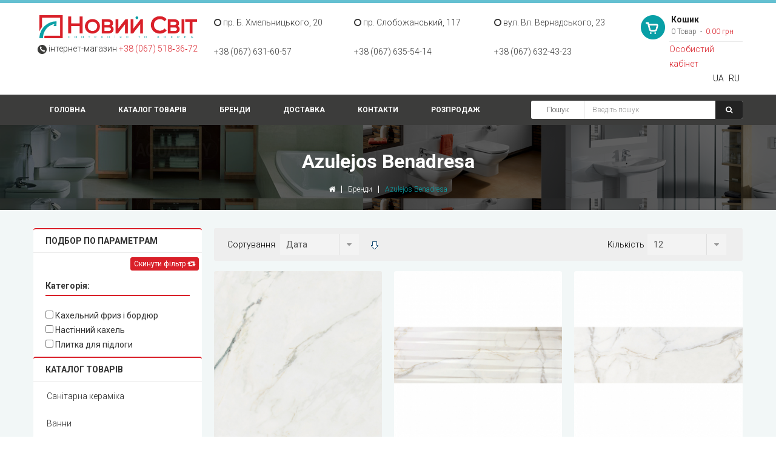

--- FILE ---
content_type: text/html; charset=utf-8
request_url: https://www.noviysvit.dp.ua/brends/azulejos-benadresa
body_size: 14102
content:
<!DOCTYPE html>
<html xmlns="http://www.w3.org/1999/xhtml" xml:lang="uk-ua" lang="uk-ua" dir="ltr">
    <head>
        <meta http-equiv="X-UA-Compatible" content="IE=edge">
		<meta name="viewport" content="width=device-width, initial-scale=1">
						<!-- head -->
			<base href="https://www.noviysvit.dp.ua/brends/azulejos-benadresa" />
	<meta http-equiv="content-type" content="text/html; charset=utf-8" />
	<meta name="description" content="Azulejos Benadresa в інтернет-магазині Новий Світ. Якісна сантехніка, низькі ціни | Дніпро, Київ, Харків" />
	<meta name="generator" content="New World Shop" />
	<title>Azulejos Benadresa найбільша кількість асортименту. Купити з доставкою по Україні!</title>
	<link href="https://www.noviysvit.dp.ua/brends/azulejos-benadresa" rel="alternate" hreflang="uk-UA" />
	<link href="https://www.noviysvit.dp.ua/ru/brends/azulejos-benadresa" rel="alternate" hreflang="ru-RU" />
	<link href="/templates/sj_topdeal/images/favicon.ico" rel="shortcut icon" type="image/vnd.microsoft.icon" />
	<link href="/templates/sj_topdeal/favicon.ico" rel="shortcut icon" type="image/vnd.microsoft.icon" />
	<link href="https://www.noviysvit.dp.ua/components/com_jshopping/css/default.css" rel="stylesheet" type="text/css" />
	<link href="/plugins/system/jce/css/content.css?b96d076cad28525fd275c5809d76393e" rel="stylesheet" type="text/css" />
	<link href="//fonts.googleapis.com/css?family=Roboto:100,100italic,300,300italic,regular,italic,500,500italic,700,700italic,900,900italic&amp;subset=greek-ext" rel="stylesheet" type="text/css" />
	<link href="/templates/sj_topdeal/css/bootstrap.min.css" rel="stylesheet" type="text/css" />
	<link href="/templates/sj_topdeal/css/jquery.fullpage.min.css" rel="stylesheet" type="text/css" />
	<link href="/templates/sj_topdeal/css/owl.carousel.css" rel="stylesheet" type="text/css" />
	<link href="/templates/sj_topdeal/css/legacy.css" rel="stylesheet" type="text/css" />
	<link href="/templates/sj_topdeal/css/presets/preset3.css" rel="stylesheet" type="text/css" class="preset" />
	<link href="/templates/sj_topdeal/css/custom.css" rel="stylesheet" type="text/css" />
	<link href="/templates/sj_topdeal/css/frontend-edit.css" rel="stylesheet" type="text/css" />
	<link href="https://www.noviysvit.dp.ua/plugins/system/ytshortcodes/shortcodes/social_icon/css/social_icon.css" rel="stylesheet" type="text/css" />
	<link href="https://www.noviysvit.dp.ua/media/com_acymailing/css/module_default.css?v=1533728509" rel="stylesheet" type="text/css" />
	<link href="/templates/sj_topdeal/css/font-awesome.min.css" rel="stylesheet" type="text/css" />
	<link href="/media/megamenu/css/sj-megamenu-mobile.css" rel="stylesheet" type="text/css" />
	<link href="/media/mod_languages/css/template.css" rel="stylesheet" type="text/css" />
	<link href="/plugins/system/ytshortcodes/assets/css/shortcodes.css" rel="stylesheet" type="text/css" />
	<link href="https://www.noviysvit.dp.ua/plugins/system/ytshortcodes/assets/css/font-awesome.min.css" rel="stylesheet" type="text/css" />
	<style type="text/css">
body{font-family:Roboto, sans-serif; font-size:14px; font-weight:300; }h1{font-family:Roboto, sans-serif; font-weight:100; }#sp-header-top{ background-color:#ffffff; }#sp-breadcrumb-block{ background-image:url("/images/bg-bredum.png");background-color:#f6f6f6; }#sp-block-acymailling{ background-color:#ffffff; }#sp-block-bottom1{ background-color:#f2f7f7; }#sp-block-bottom-2{ background-color:#ffffff; }#sp-footer{ background-color:#060d11; }
	</style>
	<script type="application/json" class="joomla-script-options new">{"csrf.token":"199daca830ae0af1f4b51c666ccaae06","system.paths":{"root":"","base":""},"addon_api":{"root":"https:\/\/www.noviysvit.dp.ua\/","CANCEL":"\u0421\u043a\u0430\u0441\u0443\u0432\u0430\u0442\u0438","OK":"Ok"}}</script>
	<script src="/media/system/js/mootools-core.js?b96d076cad28525fd275c5809d76393e" type="text/javascript"></script>
	<script src="/media/system/js/core.js?b96d076cad28525fd275c5809d76393e" type="text/javascript"></script>
	<script src="/media/jui/js/jquery.min.js?b96d076cad28525fd275c5809d76393e" type="text/javascript"></script>
	<script src="/media/jui/js/jquery-noconflict.js?b96d076cad28525fd275c5809d76393e" type="text/javascript"></script>
	<script src="/media/jui/js/jquery-migrate.min.js?b96d076cad28525fd275c5809d76393e" type="text/javascript"></script>
	<script src="https://www.noviysvit.dp.ua/components/com_jshopping/js/jquery/jquery.media.js" type="text/javascript"></script>
	<script src="https://www.noviysvit.dp.ua/components/com_jshopping/js/functions.js" type="text/javascript"></script>
	<script src="https://www.noviysvit.dp.ua/components/com_jshopping/js/validateForm.js" type="text/javascript"></script>
	<script src="/media/com_jshopping/js/jquery.product-list-comparison.js" type="text/javascript"></script>
	<script src="/templates/sj_topdeal/js/bootstrap.min.js" type="text/javascript"></script>
	<script src="/templates/sj_topdeal/js/owl.carousel.js" type="text/javascript"></script>
	<script src="/templates/sj_topdeal/js/jquery.touchSwipe.min.js" type="text/javascript"></script>
	<script src="/templates/sj_topdeal/js/jquery.prettyPhoto.js" type="text/javascript"></script>
	<script src="/templates/sj_topdeal/js/jquery.sticky.js" type="text/javascript"></script>
	<script src="/templates/sj_topdeal/js/jquery.fullpage.min.js" type="text/javascript"></script>
	<script src="/templates/sj_topdeal/js/main.js" type="text/javascript"></script>
	<script src="/templates/sj_topdeal/js/custom.js" type="text/javascript"></script>
	<script src="/templates/sj_topdeal/js/frontend-edit.js" type="text/javascript"></script>
	<script src="https://www.noviysvit.dp.ua/media/com_acymailing/js/acymailing_module.js?v=5103" type="text/javascript" async="async"></script>
	<script src="/media/megamenu/js/megamenu.js" type="text/javascript"></script>
	<script src="/media/megamenu/js/jquery.easing.1.3.js" type="text/javascript"></script>
	<script src="https://www.noviysvit.dp.ua/plugins/system/ytshortcodes/assets/js/prettify.js" type="text/javascript"></script>
	<script src="https://www.noviysvit.dp.ua/plugins/system/ytshortcodes/assets/js/shortcodes.js" type="text/javascript"></script>
	<script src="https://www.noviysvit.dp.ua/plugins/system/maskedinput/assets/jquery.maskedinput.min.js" type="text/javascript"></script>
	<script type="text/javascript">

var sp_preloader = '0';

var sp_gotop = '1';

var sp_offanimation = 'default';
	if(typeof acymailingModule == 'undefined'){
				var acymailingModule = Array();
			}
			
			acymailingModule['emailRegex'] = /^[a-z0-9!#$%&\'*+\/=?^_`{|}~-]+(?:\.[a-z0-9!#$%&\'*+\/=?^_`{|}~-]+)*\@([a-z0-9-]+\.)+[a-z0-9]{2,10}$/i;

			acymailingModule['NAMECAPTION'] = 'Ім\'я';
			acymailingModule['NAME_MISSING'] = 'Будь ласка, введіть Ваше ім\'я';
			acymailingModule['EMAILCAPTION'] = 'Введи свой email';
			acymailingModule['VALID_EMAIL'] = 'Будь ласка, введіть коректну адресу електронної пошти';
			acymailingModule['ACCEPT_TERMS'] = 'Будь ласка, перевірте терміни і умови';
			acymailingModule['CAPTCHA_MISSING'] = 'Будь ласка, введіть код відображається на зображенні';
			acymailingModule['NO_LIST_SELECTED'] = 'Будь ласка, оберіть Списки на які ви бажаєте підписатися';
		jQuery(function($){ initTooltips(); $("body").on("subform-row-add", initTooltips); function initTooltips (event, container) { container = container || document;$(container).find(".hasTooltip").tooltip({"html": true,"container": "body"});} });
        jQuery(document).ready(function(){ 
             
            
                        jQuery("input[name *= 'phone']").mask("+38 (099) 999 9999"); 
                        jQuery("input[name *= 'fax']").mask("+38 (099) 999 9999"); 
                        jQuery("input[name *= 'tel']").mask("+38 (099) 999 9999"); 
                    
       
        });
        
	</script>
	<link href="https://www.noviysvit.dp.ua/brends/azulejos-benadresa" rel="alternate" hreflang="x-default" />

			<meta name="facebook-domain-verification" content="o6uurv9nlnb5trzmx8r1vwehir9bk0" />

        <!-- Google Tag Manager -->
        <script>(function (w, d, s, l, i) {
                w[l] = w[l] || [];
                w[l].push({
                    'gtm.start':
                        new Date().getTime(), event: 'gtm.js'
                });
                var f = d.getElementsByTagName(s)[0],
                    j = d.createElement(s), dl = l != 'dataLayer' ? '&l=' + l : '';
                j.async = true;
                j.src =
                    'https://www.googletagmanager.com/gtm.js?id=' + i + dl;
                f.parentNode.insertBefore(j, f);
            })(window, document, 'script', 'dataLayer', 'GTM-TL2V6C6');</script>
        <!-- End Google Tag Manager -->

        <!-- Facebook Pixel Code -->
        <script>
            !function (f, b, e, v, n, t, s) {
                if (f.fbq) return;
                n = f.fbq = function () {
                    n.callMethod ?
                        n.callMethod.apply(n, arguments) : n.queue.push(arguments)
                };
                if (!f._fbq) f._fbq = n;
                n.push = n;
                n.loaded = !0;
                n.version = '2.0';
                n.queue = [];
                t = b.createElement(e);
                t.async = !0;
                t.src = v;
                s = b.getElementsByTagName(e)[0];
                s.parentNode.insertBefore(t, s)
            }(window, document, 'script',
                'https://connect.facebook.net/en_US/fbevents.js');
            fbq('init', '563794267779266');
            fbq('track', 'PageView');
        </script>
        <noscript><img height="1" width="1" style="display:none"
                       src="https://www.facebook.com/tr?id=563794267779266&ev=PageView&noscript=1"
            /></noscript>
        <!-- End Facebook Pixel Code -->

	</head>
	<body class="site com-jshopping view- no-layout task-view itemid-945 uk-ua ltr  sticky-header layout-fluid off-canvas-menu-init">
		<!-- Google Tag Manager (noscript) -->
		<noscript><iframe src="https://www.googletagmanager.com/ns.html?id=GTM-TL2V6C6"
		height="0" width="0" style="display:none;visibility:hidden"></iframe></noscript>
		<!-- End Google Tag Manager (noscript) -->
		<div class="body-wrapper">
			<div class="body-innerwrapper">
				<section id="sp-header-top" class=" hidden-xs hidden-sm"><div class="container"><div class="row"><div id="sp-logo" class="col-xs-6 col-sm-3 col-md-3"><div class="sp-column "><h1 class="logo"><a href="/"><img class="sp-default-logo" src="/images/logo/logo_ns_dp.png" alt="Новий Світ"></a></h1><div class="sp-module -tel"><div class="sp-module-content">

<div class="custom-tel"  >
	<div class="row text-center"><img src="/images/icon/icon-phone.png" alt="" /> інтернет-магазин <a href="tel:+380675183672">+38&nbsp;(067)&nbsp;518‑36‑72</a></div></div>
</div></div></div></div><div id="sp-top1" class="col-sm-7 col-md-7 hidden-xs"><div class="sp-column "><div class="sp-module "><div class="sp-module-content">

<div class="custom"  >
	<div class="row shops hidden-xs">
<div class="col-sm-4 col-xs-6"><i class="fa fa-circle-o" aria-hidden="true"></i> пр. Б. Хмельницького, 20<br /><br /> +38 (067) 631-60-57</div>
<div class="col-sm-4 col-xs-6"><i class="fa fa-circle-o" aria-hidden="true"></i> пр. Слобожанський, 117 <br /><br />+38 (067) 635-54-14</div>
<div class="col-xs-offset-3 col-xs-6 col-sm-offset-0 col-sm-4"><i class="fa fa-circle-o" aria-hidden="true"></i> вул. Вл. Вернадського, 23 <br /><br />+38 (067) 632-43-23 </div>
</div></div>
</div></div></div></div><div id="sp-cart" class="col-xs-6 col-sm-2 col-md-2"><div class="sp-column "><div class="sp-module my-cart"><div class="sp-module-content"><div id = "jshop_module_cart">
    <a href = "/magazine/cart/view">
        <strong class="title-my-cart">Кошик</strong>
        <span class="count-item">
        0        Товар        </span>
        <span class="price">
            0.00 грн        </span>
        
    </a>

<div style="border-top:1px solid #ebebeb;    margin-top: 5px;">
  <!--  <a href = ""><i class="fa fa-user" aria-hidden="true"></i>   </a>-->
   <a href="/personal-area/myaccount">Особистий кабінет </a>
</div>	


</div>

 
</div></div><div class="sp-module "><div class="sp-module-content"><div class="mod-languages">

	<ul class="lang-inline">
						<li class="lang-active" dir="ltr">
			<a href="/brends/azulejos-benadresa">
							UA						</a>
			</li>
								<li class="" dir="ltr">
			<a href="/ru/brends/azulejos-benadresa">
							RU						</a>
			</li>
				</ul>

</div>

<script type="text/javascript">
jQuery(document).ready(function($) {
	var ua = navigator.userAgent,
	_device = (ua.match(/iPad/i)||ua.match(/iPhone/i)||ua.match(/iPod/i)) ? "smartphone" : "desktop";
	
	if(_device == "desktop") {
		$(".mod-languages").bind('hover', function() {
			$(this).children(".dropdown-toggle").addClass(function(){
				if($(this).hasClass("open")){
					$(this).removeClass("open");
					return "";
				}
				return "open";
			});
			$(this).children(".dropdown-menu").stop().slideToggle(350);
			
		}, function(){
			$(this).children(".dropdown-menu").stop().slideToggle(350);
		});
	}else{
		$('.mod-languages .dropdown-toggle').bind('touchstart', function(){
			$('.mod-languages .dropdown-menu').stop().slideToggle(350);
		});
	}
});
</script></div></div></div></div></div></div></section><section id="sp-header-top-mobile" class="hidden-lg hidden-md"><div class="container"><div class="row"><div id="sp-logo" class="col-xs-6 col-sm-4 col-md-4"><div class="sp-column "><h1 class="logo"><a href="/"><img class="sp-default-logo" src="/images/logo/logo_ns_dp.png" alt="Новий Світ"></a></h1><div class="sp-module -tel"><div class="sp-module-content">

<div class="custom-tel"  >
	<div class="row text-center"><img src="/images/icon/icon-phone.png" alt="" /> інтернет-магазин <a href="tel:+380675183672">+38&nbsp;(067)&nbsp;518‑36‑72</a></div></div>
</div></div></div></div><div id="sp-cart" class="col-xs-6 col-sm-4 col-md-4"><div class="sp-column "><div class="sp-module my-cart"><div class="sp-module-content"><div id = "jshop_module_cart">
    <a href = "/magazine/cart/view">
        <strong class="title-my-cart">Кошик</strong>
        <span class="count-item">
        0        Товар        </span>
        <span class="price">
            0.00 грн        </span>
        
    </a>

<div style="border-top:1px solid #ebebeb;    margin-top: 5px;">
  <!--  <a href = ""><i class="fa fa-user" aria-hidden="true"></i>   </a>-->
   <a href="/personal-area/myaccount">Особистий кабінет </a>
</div>	


</div>

 
</div></div><div class="sp-module "><div class="sp-module-content"><div class="mod-languages">

	<ul class="lang-inline">
						<li class="lang-active" dir="ltr">
			<a href="/brends/azulejos-benadresa">
							UA						</a>
			</li>
								<li class="" dir="ltr">
			<a href="/ru/brends/azulejos-benadresa">
							RU						</a>
			</li>
				</ul>

</div>

<script type="text/javascript">
jQuery(document).ready(function($) {
	var ua = navigator.userAgent,
	_device = (ua.match(/iPad/i)||ua.match(/iPhone/i)||ua.match(/iPod/i)) ? "smartphone" : "desktop";
	
	if(_device == "desktop") {
		$(".mod-languages").bind('hover', function() {
			$(this).children(".dropdown-toggle").addClass(function(){
				if($(this).hasClass("open")){
					$(this).removeClass("open");
					return "";
				}
				return "open";
			});
			$(this).children(".dropdown-menu").stop().slideToggle(350);
			
		}, function(){
			$(this).children(".dropdown-menu").stop().slideToggle(350);
		});
	}else{
		$('.mod-languages .dropdown-toggle').bind('touchstart', function(){
			$('.mod-languages .dropdown-menu').stop().slideToggle(350);
		});
	}
});
</script></div></div></div></div><div id="sp-top1" class="col-xs-12 col-sm-12 col-md-4"><div class="sp-column top-contacts-mobile"><div class="sp-module "><div class="sp-module-content">

<div class="custom"  >
	<div class="row shops hidden-xs">
<div class="col-sm-4 col-xs-6"><i class="fa fa-circle-o" aria-hidden="true"></i> пр. Б. Хмельницького, 20<br /><br /> +38 (067) 631-60-57</div>
<div class="col-sm-4 col-xs-6"><i class="fa fa-circle-o" aria-hidden="true"></i> пр. Слобожанський, 117 <br /><br />+38 (067) 635-54-14</div>
<div class="col-xs-offset-3 col-xs-6 col-sm-offset-0 col-sm-4"><i class="fa fa-circle-o" aria-hidden="true"></i> вул. Вл. Вернадського, 23 <br /><br />+38 (067) 632-43-23 </div>
</div></div>
</div></div></div></div></div></div></section><section id="sp-header-bottom"><div class="container"><div class="row"><div id="sp-main-menu" class="col-xs-3 col-sm-1 col-md-8"><div class="sp-column "><div class="sp-module horizontal-menu-dev main-menu"><div class="sp-module-content">
    <!--[if lt IE 9]>
    <div id="container_menu_7011017551769654835" class="sambar msie lt-ie9 layout1"
         data-sam="7011017551769654835"><![endif]-->
    <!--[if IE 9]>
    <div id="container_menu_7011017551769654835" class="sambar msie  layout1"
         data-sam="7011017551769654835"><![endif]-->
    <!--[if gt IE 9]><!-->
    <div id="container_menu_7011017551769654835" class="sambar layout1"
         data-sam="7011017551769654835"><!--<![endif]-->
        <div class="sambar-inner menu_horizontal">
            <a id="container_menu_7011017551769654835trigger" data-sapi="collapse" href="javascript:void(0)"
            class="btn-sambar " >
                                    <span class="icon-bar"></span>
                    <span class="icon-bar"></span>
                    <span class="icon-bar"></span>
                            </a>
                                    <div style="background-color: #008500"                    class="sj-megamenu  fullpage horizontal-menu-dev main-menu sj-megamenu-hover" data-jsapi="on">
                <ul class="sj-megamenu-parent menu-fade sj-megamenu-horizontal hidden-sm hidden-xs"><li class="sj-menu-item item-943 level-1 mega-left "><a  href="/" >Головна</a></li><li class="sj-menu-item item-944 level-1 mega-left "><a  href="/magazine" > Каталог товарів</a></li><li class="sj-menu-item item-945 level-1 mega-left  current-item active"><a  href="/brends" >Бренди</a></li><li class="sj-menu-item item-946 level-1 mega-left "><a  href="/shipping-and-payment-ua" > Доставка</a></li><li class="sj-menu-item item-947 level-1 mega-left "><a  href="/contacts" >Контакти</a></li><li class="sj-menu-item item-971 level-1 mega-left "><a  href="/sale" >Розпродаж</a></li></ul>            </div>
            <div class="offcanvas-menu menu_fullpage"
                 id="container_menu_7011017551769654835sj-pusher">
                <a href="#" class="close-offcanvas"><i class="fa fa-remove"></i></a>
                <div class="offcanvas-inner">
                    <ul class="nav menu">
<li class="item-943 default"><a href="/" >Головна</a></li><li class="item-944"><a href="/magazine" > Каталог товарів</a></li><li class="item-945 current active"><a href="/brends" >Бренди</a></li><li class="item-946"><a href="/shipping-and-payment-ua" > Доставка</a></li><li class="item-947"><a href="/contacts" >Контакти</a></li><li class="item-971"><a href="/sale" >Розпродаж</a></li></ul>
                </div>
            </div>
        </div>
    </div>

    <script type="text/javascript">
        jQuery(document).ready(function ($) {
            
        })
    </script>
    <script type="text/javascript">
        jQuery(document).ready(function ($) {
                        $('<div class="offcanvas-overlay"></div>').insertBefore('#container_menu_7011017551769654835 .offcanvas-menu');
                        $(document).on('click', '#container_menu_7011017551769654835 a.btn-sambar', function (event) {
                if ($(this).parent('.sambar-inner').hasClass('offcanvas')) {
                    $(this).parent('.sambar-inner').removeClass('offcanvas');
                }
                else {
                    $(this).parent('.sambar-inner').removeClass('offcanvas').addClass('offcanvas');
                }

                if ($('body').hasClass('js-close-any')) {
                    $('body').removeClass('js-close-any')
                    $(this).parent('.sambar-inner').find('.offcanvas-overlay').removeClass('opened');
                }
                else {
                    $('body').removeClass('js-close-any').addClass('js-close-any');
                    $(this).parent('.sambar-inner').find('.offcanvas-overlay').removeClass('opened').addClass('opened');
                }
            });

            $(document).on('click', '.close-offcanvas, .offcanvas-overlay', function (event) {
                event.preventDefault();
                $('.sambar-inner').removeClass('offcanvas');
                $('body').removeClass('offcanvas');
                $('.offcanvas-overlay').removeClass('opened');
            });

            // Close any
            $(document).on('click', '.js-close-any', function (event) {
                $('.btn-sambar').removeClass('open');
                $('body').removeClass('js-close-any');
                $('body').removeClass('offcanvas');
                $('.sambar-inner').removeClass('offcanvas');
                $('.offcanvas-overlay').removeClass('opened');
            })

            
                    });
    </script>

    <script type="text/javascript">
        jQuery(document).ready(function ($) {
            var window_w = $(window).width();
            $('#container_menu_7011017551769654835 .sj-megamenu').each(function () {
                var $menu = $(this);
                var clearMenus = function (el) {
                    var parents = $(el).parents();
                    $menu.find('.actived').not(parents).not(el).each(function () {
                        $(this).removeClass('actived');
                        $(this).children('.sj-dropdown').slideUp(0);
                    });
                };
                                if (window_w <= 980) {
                    $('.sj-menu-item > a', $menu).click(function (e) {
                        e.preventDefault();
                        $parent = $(this).parent();
                        $sub = $(this).next();
                        clearMenus($parent);
                        $parent.toggleClass('actived');

                        if ($parent.hasClass('actived')) {
                            $sub.stop().animate({
                                height: "show",
                                "opacity": "1"
                            }, 150, 'easeInOutCirc');
                        } else {
                            $sub.stop().animate({
                                height: "hide",
                                "opacity": "0"
                            }, 150, 'easeInOutCirc');
                        }

                        return false;
                    });
                }
                else {
                    $('.sj-menu-item', $menu).hover(function () {
                        $parent = $(this);
                        $sub = $(this).children('.sj-dropdown');
                        $parent.removeClass('actived').addClass('actived');
                        if ($parent.hasClass('actived') && !$(this).hasClass('mega-pinned')) {
                            $sub.stop().animate({
                                height: "show",
                                "opacity": "1"
                            }, 150, 'easeInOutCirc');
                        }
                    }).mouseleave(function () {
                        $parent = $(this);
                        $sub = $(this).children('.sj-dropdown');
                        $(this).removeClass('actived');
                        if (!$(this).hasClass('mega-pinned')) {
                            $sub.stop().animate({
                                height: "hide",
                                "opacity": "0"
                            }, 150, 'easeInOutCirc');
                        }
                    });
                    return false;
                }
                            })
        })
    </script>
</div></div></div></div><div id="sp-top2" class="col-xs-9 col-sm-11 col-md-4"><div class="sp-column "><div class="sp-module jshopping-search"><div class="sp-module-content"><script type = "text/javascript">
function isEmptyValue(value){
    var pattern = /\S/;
    return ret = (pattern.test(value)) ? (true) : (false);
}
</script>
<form class="form-inline mod-shop-search" name = "searchForm" method = "post" action="/magazine/search/result" onsubmit = "return isEmptyValue(jQuery('#jshop_search').val())">
<div class="adv_search_link">
    <a href = "/magazine/search/">Пошук</a>
</div>
<input type="hidden" name="setsearchdata" value="1">
<input type = "hidden" name = "category_id" value = "0" />
<input type = "hidden" name = "search_type" value = "all" />
<input type = "text" class = "inputbox input-small" placeholder="Введіть пошук" name = "search" id = "jshop_search" value = "" />
<input class = "button btn" type = "submit" value = "Старт" />

</form></div></div><ul class="sp-contact-info"></ul></div></div></div></div></section><section id="sp-breadcrumb-block"><div class="container"><div class="row"><div id="sp-breadcrumb" class="col-sm-12 col-md-12"><div class="sp-column "><div class="sp-module "><div class="sp-module-content">
<ol class="breadcrumb">
	
	<li class="lage-text brdcrumbs"><h1>Azulejos Benadresa</h1></li><li><i class="fa fa-home"></i></li><li><a href="/brends" class="pathway">Бренди</a></li><li class="active">Azulejos Benadresa</li></ol>
</div></div></div></div></div></div></section><section id="sp-main-body"><div class="container"><div class="row"><div id="sp-left" class="col-sm-3 col-md-3"><div class="sp-column "><div class="sp-module j-filters"><h3 class="sp-module-title">Подбор по параметрам</h3><div class="sp-module-content">    <script type="text/javascript">
        (function($) {
            $.fn.clearJShoppingUltraForm = function() {
                return this.each(function() {
                    $('input,select,textarea', this).clearJShoppingUltraFields();
                });
            };

            $.fn.clearJShoppingUltraFields = function() {
                return this.each(function() {
                    var t = this.type,
                        tag = this.tagName.toLowerCase();
                    if (t == 'text' || t == 'password' || tag == 'textarea')
                        this.value = '';
                    else if (t == 'checkbox')
                        this.checked = false;
                    else if (t == 'radio')
                        if (this.value == 0) {
                            this.checked = true;
                        }
                    else if (tag == 'select')
                        this.selectedIndex = -1;
                });
            };
        })(jQuery);

        function modFilterclearPriceFilter() {
            jQuery("#fprice_from").val("");
            jQuery("#fprice_to").val("");
            document.jshop_filters.submit();
        }
    </script>
    <div class="sp-module-content">
        <form action="/brends/azulejos-benadresa" method="post" id="jshop_ultra_filters" name="jshop_ultra_filters">

            <div style="margin: 5px;text-align: right;">
                <button type="button" class="btn btn-primary btn-xs dropdown-toggle" aria-label="Left Align" onclick="jQuery('#jshop_ultra_filters').clearJShoppingUltraForm(); document.jshop_ultra_filters.submit(); return false;">
                    Скинути фільтр <span class="fa fa-retweet" aria-hidden="true"></span>
                </button>
            </div>

            
            
            
                            <div style="padding: 8px 20px;">
                    <input type="hidden" name="categorys[]" value="0" />
                    <span class="box_categorys">
                        <strong>Категорія:</strong>
                        <hr class="hr_filter_color">
                        <div class="overflow_categorys">                                 <label>
                                    <input type="checkbox" name="categorys[]" value="65"  onclick="document.jshop_ultra_filters.submit();"> Кахельний фриз і бордюр                                </label>
                                <br />
                                                            <label>
                                    <input type="checkbox" name="categorys[]" value="62"  onclick="document.jshop_ultra_filters.submit();"> Настінний кахель                                </label>
                                <br />
                                                            <label>
                                    <input type="checkbox" name="categorys[]" value="63"  onclick="document.jshop_ultra_filters.submit();"> Плитка для підлоги                                </label>
                                <br />
                                                    </div>
                    </span>
                </div>
            

            
            
        </form>
    </div>


</div></div><div class="sp-module j-categories"><h3 class="sp-module-title">Каталог товарів</h3><div class="sp-module-content">      <div class = "jshop_menu_level_0">
            <a href = "/magazine/sanitarnaya-keramika">Санітарна кераміка                            </a>
      </div>
        <div class = "jshop_menu_level_0">
            <a href = "/magazine/vanny">Ванни                            </a>
      </div>
        <div class = "jshop_menu_level_0">
            <a href = "/magazine/dushevye-kabiny">Душові кабіни                            </a>
      </div>
        <div class = "jshop_menu_level_0">
            <a href = "/magazine/mebel-dlya-vannoy-komnaty">Меблі для ванної кімнати                            </a>
      </div>
        <div class = "jshop_menu_level_0">
            <a href = "/magazine/smesiteli">Змішувачі                            </a>
      </div>
        <div class = "jshop_menu_level_0">
            <a href = "/magazine/kanalizacionnaya-armatura">Каналізаційна арматура                            </a>
      </div>
        <div class = "jshop_menu_level_0">
            <a href = "/magazine/aksessuary-k-santehnike">Аксесуари до сантехніки                            </a>
      </div>
        <div class = "jshop_menu_level_0">
            <a href = "/magazine/keramicheskaya-plitka">Керамічна плитка                            </a>
      </div>
        <div class = "jshop_menu_level_0">
            <a href = "/magazine/otoplenie">Опалення                            </a>
      </div>
  </div></div></div></div><div id="sp-component" class="col-sm-9 col-md-9"><div class="sp-column "><div id="system-message-container">
	</div>
<div class="jshop">
<!--<h2 class="heading"></h2>-->

<div class="jshop_list_product">
<form action="/brends/azulejos-benadresa" method="post" name="sort_count" id="sort_count">
<div class="block_sorting_count_to_page">
            <span class="box_products_sorting">
			<span class="first">
				Сортування			</span>
			<label class='select-mask'><select id="order" name="order" class = "inputbox" onchange="submitListProductFilters()">
	<option value="1">Назва</option>
	<option value="2">Ціна</option>
	<option value="3" selected="selected">Дата</option>
	<option value="5">Рейтинг</option>
	<option value="6">Популярність</option>
</select>
</label>
			<span class="btn_sortting">
				<img src="https://www.noviysvit.dp.ua/components/com_jshopping/images/arrow_down.gif" alt="orderby" onclick="submitListProductFilterSortDirection()" />
			</span>
		</span>
                <span class="box_products_count_to_page">Кількість<label class='select-mask'><select id="limit" name="limit" class = "inputbox" onchange="submitListProductFilters()">
	<option value="5">5</option>
	<option value="10">10</option>
	<option value="12" selected="selected">12</option>
	<option value="15">15</option>
	<option value="20">20</option>
	<option value="25">25</option>
	<option value="50">50</option>
	<option value="99999">Усе</option>
</select>
</label></span> 
    </div>

<input type="hidden" name="orderby" id="orderby" value="1" />
<input type="hidden" name="limitstart" value="0" />
</form>    <script type="text/javascript">
        jQuery(function () {
            jQuery(document).initProductListComparison({
                productInCompareMessage: 'В порівнянні',
                addProductToCompareMessage: 'Додати до порівняння'
            });
        });
    </script>


<div class="list_product columns-3">
    <div class="row">
		
										

            <div class="col-md-4">
				

<div class="product productitem_17073">
    <div class="item-wrap">
                <div class="item-image">
            <a class="img" href="/magazine/keramicheskaya-plitka/plitka-dlya-pola/gres-ravena-249303">
                <img src="https://www.noviysvit.dp.ua/components/com_jshopping/files/img_products/thumb_249303.jpg" alt="Грес Ravena"
                    title="Грес Ravena" />
            </a>
                                    <a class="addtocart" title="Купити" href="/magazine/cart/add?category_id=63&amp;product_id=17073">
                <i class="fa fa-shopping-cart" aria-hidden="true"></i> Купити            </a>

                                    <span
                class="product_label label_2">Sale</span>
                    </div>
        
        <div class="item-info">
            <h3 class="item-title">
                <a class="img" href="/magazine/keramicheskaya-plitka/plitka-dlya-pola/gres-ravena-249303">
                    Грес Ravena                </a>
            </h3>
            <div class="row">
                                <div class="main-price col-md-10 col-sm-10 col-xs-10">
                    <div class="item-price">
                                                <span class="price">
                            761.40 грн/м²                        </span>
                        
                                                <span class="old-price">
                            1269.00 грн                        </span>
                                            </div>

                                        <div class="price-sale">
                                                <span class="num">40%</span>
                        <span class="text">знижка</span>
                    </div>
                                    </div>

                


                                <div class="product_comparison_block col-md-2 col-sm-2 col-xs-2">

                    <input id="product_comparison_input_17073" type="checkbox"
                        value="/brends/comparison/add?product_id=17073&amp;category_id=63&amp;ajax=1" name="inComparison"
                        class="product_comparison_input"
                         />

                    <label class="product_comparison_input_label"
                        for="product_comparison_input_17073">

                                                <span class="tooltiptext">
                            Додати до порівняння                        </span>
                        
                    </label>
                </div>
                            </div>




            
                        <!-- <table class="review_mark"><tr><td></td></tr></table>-->
                                                <div class="manufacturer_name">Виробник:
                <span>Azulejos Benadresa</span>
            </div>
            
                        <div class="manufacturer_code">Код товару:
                <span>249303</span>
            </div>
            
                                    
                        <div class="extra_fields">
                                                                <div>
                    Країна виробник: Іспанія                </div>
                                                <div>
                    Розміри: 600x600                </div>
                                            </div>
            
                        
        </div>
    </div>
</div>
            </div>
					
										

            <div class="col-md-4">
				

<div class="product productitem_17072">
    <div class="item-wrap">
                <div class="item-image">
            <a class="img" href="/magazine/keramicheskaya-plitka/nastennyy-kafel/kafel-ravena-hit-249302">
                <img src="https://www.noviysvit.dp.ua/components/com_jshopping/files/img_products/thumb_249302.jpg" alt="Кахель Ravena Hit"
                    title="Кахель Ravena Hit" />
            </a>
                                    <a class="addtocart" title="Купити" href="/magazine/cart/add?category_id=62&amp;product_id=17072">
                <i class="fa fa-shopping-cart" aria-hidden="true"></i> Купити            </a>

                                    <span
                class="product_label label_2">Sale</span>
                    </div>
        
        <div class="item-info">
            <h3 class="item-title">
                <a class="img" href="/magazine/keramicheskaya-plitka/nastennyy-kafel/kafel-ravena-hit-249302">
                    Кахель Ravena Hit                </a>
            </h3>
            <div class="row">
                                <div class="main-price col-md-10 col-sm-10 col-xs-10">
                    <div class="item-price">
                                                <span class="price">
                            953.40 грн/м²                        </span>
                        
                                                <span class="old-price">
                            1589.00 грн                        </span>
                                            </div>

                                        <div class="price-sale">
                                                <span class="num">40%</span>
                        <span class="text">знижка</span>
                    </div>
                                    </div>

                


                                <div class="product_comparison_block col-md-2 col-sm-2 col-xs-2">

                    <input id="product_comparison_input_17072" type="checkbox"
                        value="/brends/comparison/add?product_id=17072&amp;category_id=62&amp;ajax=1" name="inComparison"
                        class="product_comparison_input"
                         />

                    <label class="product_comparison_input_label"
                        for="product_comparison_input_17072">

                                                <span class="tooltiptext">
                            Додати до порівняння                        </span>
                        
                    </label>
                </div>
                            </div>




            
                        <!-- <table class="review_mark"><tr><td></td></tr></table>-->
                                                <div class="manufacturer_name">Виробник:
                <span>Azulejos Benadresa</span>
            </div>
            
                        <div class="manufacturer_code">Код товару:
                <span>249302</span>
            </div>
            
                                    
                        <div class="extra_fields">
                                                                <div>
                    Колір: Сірий                </div>
                                                <div>
                    Розмір (см): 30x90                </div>
                                            </div>
            
                        
        </div>
    </div>
</div>
            </div>
					
										

            <div class="col-md-4">
				

<div class="product productitem_17071">
    <div class="item-wrap">
                <div class="item-image">
            <a class="img" href="/magazine/keramicheskaya-plitka/nastennyy-kafel/kafel-ravena-249301">
                <img src="https://www.noviysvit.dp.ua/components/com_jshopping/files/img_products/thumb_249301.jpg" alt="Кахель Ravena"
                    title="Кахель Ravena" />
            </a>
                                    <a class="addtocart" title="Купити" href="/magazine/cart/add?category_id=62&amp;product_id=17071">
                <i class="fa fa-shopping-cart" aria-hidden="true"></i> Купити            </a>

                                    <span
                class="product_label label_2">Sale</span>
                    </div>
        
        <div class="item-info">
            <h3 class="item-title">
                <a class="img" href="/magazine/keramicheskaya-plitka/nastennyy-kafel/kafel-ravena-249301">
                    Кахель Ravena                </a>
            </h3>
            <div class="row">
                                <div class="main-price col-md-10 col-sm-10 col-xs-10">
                    <div class="item-price">
                                                <span class="price">
                            1112.30 грн/м²                        </span>
                        
                                                <span class="old-price">
                            1589.00 грн                        </span>
                                            </div>

                                        <div class="price-sale">
                                                <span class="num">30%</span>
                        <span class="text">знижка</span>
                    </div>
                                    </div>

                


                                <div class="product_comparison_block col-md-2 col-sm-2 col-xs-2">

                    <input id="product_comparison_input_17071" type="checkbox"
                        value="/brends/comparison/add?product_id=17071&amp;category_id=62&amp;ajax=1" name="inComparison"
                        class="product_comparison_input"
                         />

                    <label class="product_comparison_input_label"
                        for="product_comparison_input_17071">

                                                <span class="tooltiptext">
                            Додати до порівняння                        </span>
                        
                    </label>
                </div>
                            </div>




            
                        <!-- <table class="review_mark"><tr><td></td></tr></table>-->
                                                <div class="manufacturer_name">Виробник:
                <span>Azulejos Benadresa</span>
            </div>
            
                        <div class="manufacturer_code">Код товару:
                <span>249301</span>
            </div>
            
                                    
                        <div class="extra_fields">
                                                                <div>
                    Колір: Сірий                </div>
                                                <div>
                    Розмір (см): 30x90                </div>
                                            </div>
            
                        
        </div>
    </div>
</div>
            </div>
			                <div class="clear space"></div>
					
										

            <div class="col-md-4">
				

<div class="product productitem_11237">
    <div class="item-wrap">
                <div class="item-image">
            <a class="img" href="/magazine/keramicheskaya-plitka/kafel-nyy-friz-i-bordyur/friz-excellence-silver151804">
                <img src="https://www.noviysvit.dp.ua/components/com_jshopping/files/img_products/thumb_151804.jpg" alt="Фриз Excellence Silver"
                    title="Фриз Excellence Silver" />
            </a>
                                    <a class="addtocart" title="Купити" href="/magazine/cart/add?category_id=65&amp;product_id=11237">
                <i class="fa fa-shopping-cart" aria-hidden="true"></i> Купити            </a>

                                    <span
                class="product_label label_2">Sale</span>
                    </div>
        
        <div class="item-info">
            <h3 class="item-title">
                <a class="img" href="/magazine/keramicheskaya-plitka/kafel-nyy-friz-i-bordyur/friz-excellence-silver151804">
                    Фриз Excellence Silver                </a>
            </h3>
            <div class="row">
                                <div class="main-price col-md-10 col-sm-10 col-xs-10">
                    <div class="item-price">
                                                <span class="price">
                            236.00 грн                        </span>
                        
                                                <span class="old-price">
                            472.00 грн                        </span>
                                            </div>

                                        <div class="price-sale">
                                                <span class="num">50%</span>
                        <span class="text">знижка</span>
                    </div>
                                    </div>

                


                                <div class="product_comparison_block col-md-2 col-sm-2 col-xs-2">

                    <input id="product_comparison_input_11237" type="checkbox"
                        value="/brends/comparison/add?product_id=11237&amp;category_id=65&amp;ajax=1" name="inComparison"
                        class="product_comparison_input"
                         />

                    <label class="product_comparison_input_label"
                        for="product_comparison_input_11237">

                                                <span class="tooltiptext">
                            Додати до порівняння                        </span>
                        
                    </label>
                </div>
                            </div>




            
                        <!-- <table class="review_mark"><tr><td></td></tr></table>-->
                                                <div class="manufacturer_name">Виробник:
                <span>Azulejos Benadresa</span>
            </div>
            
                        <div class="manufacturer_code">Код товару:
                <span>151804</span>
            </div>
            
                                    
                        <div class="extra_fields">
                                                            </div>
            
                        
        </div>
    </div>
</div>
            </div>
					
										

            <div class="col-md-4">
				

<div class="product productitem_9757">
    <div class="item-wrap">
                <div class="item-image">
            <a class="img" href="/magazine/keramicheskaya-plitka/plitka-dlya-pola/kafel-colter-sand173706">
                <img src="https://www.noviysvit.dp.ua/components/com_jshopping/files/img_products/thumb_173706.jpg" alt="Кахель Colter Sand"
                    title="Кахель Colter Sand" />
            </a>
                                    <a class="addtocart" title="Купити" href="/magazine/cart/add?category_id=63&amp;product_id=9757">
                <i class="fa fa-shopping-cart" aria-hidden="true"></i> Купити            </a>

                                    <span
                class="product_label label_2">Sale</span>
                    </div>
        
        <div class="item-info">
            <h3 class="item-title">
                <a class="img" href="/magazine/keramicheskaya-plitka/plitka-dlya-pola/kafel-colter-sand173706">
                    Кахель Colter Sand                </a>
            </h3>
            <div class="row">
                                <div class="main-price col-md-10 col-sm-10 col-xs-10">
                    <div class="item-price">
                                                <span class="price">
                            330.60 грн/м²                        </span>
                        
                                                <span class="old-price">
                            551.00 грн                        </span>
                                            </div>

                                        <div class="price-sale">
                                                <span class="num">40%</span>
                        <span class="text">знижка</span>
                    </div>
                                    </div>

                


                                <div class="product_comparison_block col-md-2 col-sm-2 col-xs-2">

                    <input id="product_comparison_input_9757" type="checkbox"
                        value="/brends/comparison/add?product_id=9757&amp;category_id=63&amp;ajax=1" name="inComparison"
                        class="product_comparison_input"
                         />

                    <label class="product_comparison_input_label"
                        for="product_comparison_input_9757">

                                                <span class="tooltiptext">
                            Додати до порівняння                        </span>
                        
                    </label>
                </div>
                            </div>




            
                        <!-- <table class="review_mark"><tr><td></td></tr></table>-->
                                                <div class="manufacturer_name">Виробник:
                <span>Azulejos Benadresa</span>
            </div>
            
                        <div class="manufacturer_code">Код товару:
                <span>173706</span>
            </div>
            
                                    
                        <div class="extra_fields">
                                                                <div>
                    Країна виробник: Іспанія                </div>
                                                <div>
                    Розміри: 447x447                </div>
                                            </div>
            
                        
        </div>
    </div>
</div>
            </div>
					
										

            <div class="col-md-4">
				

<div class="product productitem_8463">
    <div class="item-wrap">
                <div class="item-image">
            <a class="img" href="/magazine/keramicheskaya-plitka/nastennyy-kafel/kafel-colter-liston173704">
                <img src="https://www.noviysvit.dp.ua/components/com_jshopping/files/img_products/thumb_173704.jpg" alt="Кахель Colter Liston"
                    title="Кахель Colter Liston" />
            </a>
                                    <a class="addtocart" title="Купити" href="/magazine/cart/add?category_id=62&amp;product_id=8463">
                <i class="fa fa-shopping-cart" aria-hidden="true"></i> Купити            </a>

                                    <span
                class="product_label label_2">Sale</span>
                    </div>
        
        <div class="item-info">
            <h3 class="item-title">
                <a class="img" href="/magazine/keramicheskaya-plitka/nastennyy-kafel/kafel-colter-liston173704">
                    Кахель Colter Liston                </a>
            </h3>
            <div class="row">
                                <div class="main-price col-md-10 col-sm-10 col-xs-10">
                    <div class="item-price">
                                                <span class="price">
                            411.00 грн/м²                        </span>
                        
                                                <span class="old-price">
                            685.00 грн                        </span>
                                            </div>

                                        <div class="price-sale">
                                                <span class="num">40%</span>
                        <span class="text">знижка</span>
                    </div>
                                    </div>

                


                                <div class="product_comparison_block col-md-2 col-sm-2 col-xs-2">

                    <input id="product_comparison_input_8463" type="checkbox"
                        value="/brends/comparison/add?product_id=8463&amp;category_id=62&amp;ajax=1" name="inComparison"
                        class="product_comparison_input"
                         />

                    <label class="product_comparison_input_label"
                        for="product_comparison_input_8463">

                                                <span class="tooltiptext">
                            Додати до порівняння                        </span>
                        
                    </label>
                </div>
                            </div>




            
                        <!-- <table class="review_mark"><tr><td></td></tr></table>-->
                                                <div class="manufacturer_name">Виробник:
                <span>Azulejos Benadresa</span>
            </div>
            
                        <div class="manufacturer_code">Код товару:
                <span>173704</span>
            </div>
            
                                    
                        <div class="extra_fields">
                                                                <div>
                    Колір: Бежевий                </div>
                                                <div>
                    Розмір (см): 28x85                </div>
                                            </div>
            
                        
        </div>
    </div>
</div>
            </div>
			                <div class="clear space"></div>
					
										

            <div class="col-md-4">
				

<div class="product productitem_8462">
    <div class="item-wrap">
                <div class="item-image">
            <a class="img" href="/magazine/keramicheskaya-plitka/nastennyy-kafel/kafel-colter-next173705">
                <img src="https://www.noviysvit.dp.ua/components/com_jshopping/files/img_products/thumb_173705.jpg" alt="Кахель Colter Next"
                    title="Кахель Colter Next" />
            </a>
                                    <a class="addtocart" title="Купити" href="/magazine/cart/add?category_id=62&amp;product_id=8462">
                <i class="fa fa-shopping-cart" aria-hidden="true"></i> Купити            </a>

                                    <span
                class="product_label label_2">Sale</span>
                    </div>
        
        <div class="item-info">
            <h3 class="item-title">
                <a class="img" href="/magazine/keramicheskaya-plitka/nastennyy-kafel/kafel-colter-next173705">
                    Кахель Colter Next                </a>
            </h3>
            <div class="row">
                                <div class="main-price col-md-10 col-sm-10 col-xs-10">
                    <div class="item-price">
                                                <span class="price">
                            344.40 грн/м²                        </span>
                        
                                                <span class="old-price">
                            574.00 грн                        </span>
                                            </div>

                                        <div class="price-sale">
                                                <span class="num">40%</span>
                        <span class="text">знижка</span>
                    </div>
                                    </div>

                


                                <div class="product_comparison_block col-md-2 col-sm-2 col-xs-2">

                    <input id="product_comparison_input_8462" type="checkbox"
                        value="/brends/comparison/add?product_id=8462&amp;category_id=62&amp;ajax=1" name="inComparison"
                        class="product_comparison_input"
                         />

                    <label class="product_comparison_input_label"
                        for="product_comparison_input_8462">

                                                <span class="tooltiptext">
                            Додати до порівняння                        </span>
                        
                    </label>
                </div>
                            </div>




            
                        <!-- <table class="review_mark"><tr><td></td></tr></table>-->
                                                <div class="manufacturer_name">Виробник:
                <span>Azulejos Benadresa</span>
            </div>
            
                        <div class="manufacturer_code">Код товару:
                <span>173705</span>
            </div>
            
                                    
                        <div class="extra_fields">
                                                                <div>
                    Колір: Бежевий                </div>
                                                <div>
                    Розмір (см): 28x85                </div>
                                            </div>
            
                        
        </div>
    </div>
</div>
            </div>
					
										

            <div class="col-md-4">
				

<div class="product productitem_8460">
    <div class="item-wrap">
                <div class="item-image">
            <a class="img" href="/magazine/keramicheskaya-plitka/nastennyy-kafel/kafel-colter-sand173702">
                <img src="https://www.noviysvit.dp.ua/components/com_jshopping/files/img_products/thumb_173702.jpg" alt="Кахель Colter Sand"
                    title="Кахель Colter Sand" />
            </a>
                                    <a class="addtocart" title="Купити" href="/magazine/cart/add?category_id=62&amp;product_id=8460">
                <i class="fa fa-shopping-cart" aria-hidden="true"></i> Купити            </a>

                                    <span
                class="product_label label_2">Sale</span>
                    </div>
        
        <div class="item-info">
            <h3 class="item-title">
                <a class="img" href="/magazine/keramicheskaya-plitka/nastennyy-kafel/kafel-colter-sand173702">
                    Кахель Colter Sand                </a>
            </h3>
            <div class="row">
                                <div class="main-price col-md-10 col-sm-10 col-xs-10">
                    <div class="item-price">
                                                <span class="price">
                            388.80 грн/м²                        </span>
                        
                                                <span class="old-price">
                            648.00 грн                        </span>
                                            </div>

                                        <div class="price-sale">
                                                <span class="num">40%</span>
                        <span class="text">знижка</span>
                    </div>
                                    </div>

                


                                <div class="product_comparison_block col-md-2 col-sm-2 col-xs-2">

                    <input id="product_comparison_input_8460" type="checkbox"
                        value="/brends/comparison/add?product_id=8460&amp;category_id=62&amp;ajax=1" name="inComparison"
                        class="product_comparison_input"
                         />

                    <label class="product_comparison_input_label"
                        for="product_comparison_input_8460">

                                                <span class="tooltiptext">
                            Додати до порівняння                        </span>
                        
                    </label>
                </div>
                            </div>




            
                        <!-- <table class="review_mark"><tr><td></td></tr></table>-->
                                                <div class="manufacturer_name">Виробник:
                <span>Azulejos Benadresa</span>
            </div>
            
                        <div class="manufacturer_code">Код товару:
                <span>173702</span>
            </div>
            
                                    
                        <div class="extra_fields">
                                                                <div>
                    Колір: Бежевий                </div>
                                                <div>
                    Розмір (см): 28x85                </div>
                                            </div>
            
                        
        </div>
    </div>
</div>
            </div>
					
										

            <div class="col-md-4">
				

<div class="product productitem_8294">
    <div class="item-wrap">
                <div class="item-image">
            <a class="img" href="/magazine/keramicheskaya-plitka/nastennyy-kafel/kafel-cascais-leaves151802">
                <img src="https://www.noviysvit.dp.ua/components/com_jshopping/files/img_products/thumb_151802.jpg" alt="Кахель Cascais Leaves"
                    title="Кахель Cascais Leaves" />
            </a>
                                    <a class="addtocart" title="Купити" href="/magazine/cart/add?category_id=62&amp;product_id=8294">
                <i class="fa fa-shopping-cart" aria-hidden="true"></i> Купити            </a>

                                    <span
                class="product_label label_2">Sale</span>
                    </div>
        
        <div class="item-info">
            <h3 class="item-title">
                <a class="img" href="/magazine/keramicheskaya-plitka/nastennyy-kafel/kafel-cascais-leaves151802">
                    Кахель Cascais Leaves                </a>
            </h3>
            <div class="row">
                                <div class="main-price col-md-10 col-sm-10 col-xs-10">
                    <div class="item-price">
                                                <span class="price">
                            1217.30 грн/м²                        </span>
                        
                                                <span class="old-price">
                            1739.00 грн                        </span>
                                            </div>

                                        <div class="price-sale">
                                                <span class="num">30%</span>
                        <span class="text">знижка</span>
                    </div>
                                    </div>

                


                                <div class="product_comparison_block col-md-2 col-sm-2 col-xs-2">

                    <input id="product_comparison_input_8294" type="checkbox"
                        value="/brends/comparison/add?product_id=8294&amp;category_id=62&amp;ajax=1" name="inComparison"
                        class="product_comparison_input"
                         />

                    <label class="product_comparison_input_label"
                        for="product_comparison_input_8294">

                                                <span class="tooltiptext">
                            Додати до порівняння                        </span>
                        
                    </label>
                </div>
                            </div>




            
                        <!-- <table class="review_mark"><tr><td></td></tr></table>-->
                                                <div class="manufacturer_name">Виробник:
                <span>Azulejos Benadresa</span>
            </div>
            
                        <div class="manufacturer_code">Код товару:
                <span>151802</span>
            </div>
            
                                    
                        <div class="extra_fields">
                                                                <div>
                    Колір: Кремовий                </div>
                                                <div>
                    Розмір (см): 30x90                </div>
                                            </div>
            
                        
        </div>
    </div>
</div>
            </div>
			                <div class="clear space"></div>
					
										

            <div class="col-md-4">
				

<div class="product productitem_8293">
    <div class="item-wrap">
                <div class="item-image">
            <a class="img" href="/magazine/keramicheskaya-plitka/nastennyy-kafel/kafel-cascais151801">
                <img src="https://www.noviysvit.dp.ua/components/com_jshopping/files/img_products/thumb_151801.jpg" alt="Кахель Cascais"
                    title="Кахель Cascais" />
            </a>
                                    <a class="addtocart" title="Купити" href="/magazine/cart/add?category_id=62&amp;product_id=8293">
                <i class="fa fa-shopping-cart" aria-hidden="true"></i> Купити            </a>

                                    <span
                class="product_label label_2">Sale</span>
                    </div>
        
        <div class="item-info">
            <h3 class="item-title">
                <a class="img" href="/magazine/keramicheskaya-plitka/nastennyy-kafel/kafel-cascais151801">
                    Кахель Cascais                </a>
            </h3>
            <div class="row">
                                <div class="main-price col-md-10 col-sm-10 col-xs-10">
                    <div class="item-price">
                                                <span class="price">
                            979.30 грн/м²                        </span>
                        
                                                <span class="old-price">
                            1399.00 грн                        </span>
                                            </div>

                                        <div class="price-sale">
                                                <span class="num">30%</span>
                        <span class="text">знижка</span>
                    </div>
                                    </div>

                


                                <div class="product_comparison_block col-md-2 col-sm-2 col-xs-2">

                    <input id="product_comparison_input_8293" type="checkbox"
                        value="/brends/comparison/add?product_id=8293&amp;category_id=62&amp;ajax=1" name="inComparison"
                        class="product_comparison_input"
                         />

                    <label class="product_comparison_input_label"
                        for="product_comparison_input_8293">

                                                <span class="tooltiptext">
                            Додати до порівняння                        </span>
                        
                    </label>
                </div>
                            </div>




            
                        <!-- <table class="review_mark"><tr><td></td></tr></table>-->
                                                <div class="manufacturer_name">Виробник:
                <span>Azulejos Benadresa</span>
            </div>
            
                        <div class="manufacturer_code">Код товару:
                <span>151801</span>
            </div>
            
                                    
                        <div class="extra_fields">
                                                                <div>
                    Колір: Кремовий                </div>
                                                <div>
                    Розмір (см): 30x90                </div>
                                            </div>
            
                        
        </div>
    </div>
</div>
            </div>
					
										

            <div class="col-md-4">
				

<div class="product productitem_7952">
    <div class="item-wrap">
                <div class="item-image">
            <a class="img" href="/magazine/keramicheskaya-plitka/nastennyy-kafel/kafel-happy-emotion-bone098607">
                <img src="https://www.noviysvit.dp.ua/components/com_jshopping/files/img_products/thumb_098607.jpg" alt="Кахель Happy Emotion Bone"
                    title="Кахель Happy Emotion Bone" />
            </a>
                                    <a class="addtocart" title="Купити" href="/magazine/cart/add?category_id=62&amp;product_id=7952">
                <i class="fa fa-shopping-cart" aria-hidden="true"></i> Купити            </a>

                                    <span
                class="product_label label_2">Sale</span>
                    </div>
        
        <div class="item-info">
            <h3 class="item-title">
                <a class="img" href="/magazine/keramicheskaya-plitka/nastennyy-kafel/kafel-happy-emotion-bone098607">
                    Кахель Happy Emotion Bone                </a>
            </h3>
            <div class="row">
                                <div class="main-price col-md-10 col-sm-10 col-xs-10">
                    <div class="item-price">
                                                <span class="price">
                            486.50 грн/м²                        </span>
                        
                                                <span class="old-price">
                            695.00 грн                        </span>
                                            </div>

                                        <div class="price-sale">
                                                <span class="num">30%</span>
                        <span class="text">знижка</span>
                    </div>
                                    </div>

                


                                <div class="product_comparison_block col-md-2 col-sm-2 col-xs-2">

                    <input id="product_comparison_input_7952" type="checkbox"
                        value="/brends/comparison/add?product_id=7952&amp;category_id=62&amp;ajax=1" name="inComparison"
                        class="product_comparison_input"
                         />

                    <label class="product_comparison_input_label"
                        for="product_comparison_input_7952">

                                                <span class="tooltiptext">
                            Додати до порівняння                        </span>
                        
                    </label>
                </div>
                            </div>




            
                        <!-- <table class="review_mark"><tr><td></td></tr></table>-->
                                                <div class="manufacturer_name">Виробник:
                <span>Azulejos Benadresa</span>
            </div>
            
                        <div class="manufacturer_code">Код товару:
                <span>098607</span>
            </div>
            
                                    
                        <div class="extra_fields">
                                                                <div>
                    Колір: Кремовий                </div>
                                                <div>
                    Розмір (см): 30x90                </div>
                                            </div>
            
                        
        </div>
    </div>
</div>
            </div>
					
										

            <div class="col-md-4">
				

<div class="product productitem_7951">
    <div class="item-wrap">
                <div class="item-image">
            <a class="img" href="/magazine/keramicheskaya-plitka/nastennyy-kafel/kafel-decor-nami-blanco-brillo098606">
                <img src="https://www.noviysvit.dp.ua/components/com_jshopping/files/img_products/thumb_098606.jpg" alt="Кахель Decor Nami Blanco Brillo"
                    title="Кахель Decor Nami Blanco Brillo" />
            </a>
                                    <a class="addtocart" title="Купити" href="/magazine/cart/add?category_id=62&amp;product_id=7951">
                <i class="fa fa-shopping-cart" aria-hidden="true"></i> Купити            </a>

                                    <span
                class="product_label label_2">Sale</span>
                    </div>
        
        <div class="item-info">
            <h3 class="item-title">
                <a class="img" href="/magazine/keramicheskaya-plitka/nastennyy-kafel/kafel-decor-nami-blanco-brillo098606">
                    Кахель Decor Nami Blanco Brillo                </a>
            </h3>
            <div class="row">
                                <div class="main-price col-md-10 col-sm-10 col-xs-10">
                    <div class="item-price">
                                                <span class="price">
                            486.50 грн/м²                        </span>
                        
                                                <span class="old-price">
                            695.00 грн                        </span>
                                            </div>

                                        <div class="price-sale">
                                                <span class="num">30%</span>
                        <span class="text">знижка</span>
                    </div>
                                    </div>

                


                                <div class="product_comparison_block col-md-2 col-sm-2 col-xs-2">

                    <input id="product_comparison_input_7951" type="checkbox"
                        value="/brends/comparison/add?product_id=7951&amp;category_id=62&amp;ajax=1" name="inComparison"
                        class="product_comparison_input"
                         />

                    <label class="product_comparison_input_label"
                        for="product_comparison_input_7951">

                                                <span class="tooltiptext">
                            Додати до порівняння                        </span>
                        
                    </label>
                </div>
                            </div>




            
                        <!-- <table class="review_mark"><tr><td></td></tr></table>-->
                                                <div class="manufacturer_name">Виробник:
                <span>Azulejos Benadresa</span>
            </div>
            
                        <div class="manufacturer_code">Код товару:
                <span>098606</span>
            </div>
            
                                    
                        <div class="extra_fields">
                                                                <div>
                    Колір: Білий                </div>
                                                <div>
                    Розмір (см): 30x90                </div>
                                            </div>
            
                        
        </div>
    </div>
</div>
            </div>
			                <div class="clear space"></div>
					
    </div>
</div><table class="jshop_pagination">
<tr>
    <td><div class="pagination"><ul class="pagination"><li class='active'><a>1</a></li><li><a class='' href='/brends/azulejos-benadresa?start=12' title='2'>2</a></li><li><a class='' href='/brends/azulejos-benadresa?start=24' title='3'>3</a></li><li><a class='' href='/brends/azulejos-benadresa?start=12' title='Наступна'>Наступна</a></li><li><a class='' href='/brends/azulejos-benadresa?start=24' title='Кінець'>Кінець</a></li></ul></div></td>
</tr>
</table></div>
</div><span id="mxcpr">Copyright MAXXmarketing GmbH<br><a rel="nofollow" target="_blank" href="https://www.joomshopping.com/">JoomShopping Download & Support</a></span></div></div></div></div></section><section id="sp-block-acymailling"><div class="container"><div class="row"><div id="sp-position1" class="col-xs-12 col-sm-12 col-md-12"><div class="sp-column "><div class="sp-module mod-acymailing"><h3 class="sp-module-title">Підпишіться на розсилку</h3><div class="sp-module-content"><div class="acymailing_modulemod-acymailing" id="acymailing_module_formAcymailing13281">
	<div class="acymailing_fulldiv" id="acymailing_fulldiv_formAcymailing13281"  >
		<form id="formAcymailing13281" action="/brends" onsubmit="return submitacymailingform('optin','formAcymailing13281', 0)" method="post" name="formAcymailing13281"  >
		<div class="acymailing_module_form" >
						<table class="acymailing_form">
				<tr>
												<td class="acyfield_email acy_requiredField">
								<input id="user_email_formAcymailing13281"  onfocus="if(this.value == 'Введи свой email') this.value = '';" onblur="if(this.value=='') this.value='Введи свой email';" class="inputbox" type="text" name="user[email]" style="width:80%" value="Введи свой email" title="Введи свой email"/>
							</td> 
					
					<td  class="acysubbuttons">
												<input class="button subbutton btn btn-primary" type="submit" value="Підписатися" name="Submit" onclick="try{ return submitacymailingform('optin','formAcymailing13281', 0); }catch(err){alert('The form could not be submitted '+err);return false;}"/>
											</td>
				</tr>
			</table>
						<input type="hidden" name="ajax" value="0" />
			<input type="hidden" name="acy_source" value="module_264" />
			<input type="hidden" name="ctrl" value="sub"/>
			<input type="hidden" name="task" value="notask"/>
			<input type="hidden" name="redirect" value="https%3A%2F%2Fwww.noviysvit.dp.ua%2Fbrends%2Fazulejos-benadresa"/>
			<input type="hidden" name="redirectunsub" value="https%3A%2F%2Fwww.noviysvit.dp.ua%2Fbrends%2Fazulejos-benadresa"/>
			<input type="hidden" name="option" value="com_acymailing"/>
						<input type="hidden" name="hiddenlists" value="1"/>
			<input type="hidden" name="acyformname" value="formAcymailing13281" />
									</div>
		</form>
	</div>
	</div>
</div></div></div></div></div></div></section><section id="sp-block-bottom1"><div class="container"><div class="row"><div id="sp-position3" class="col-sm-12 col-md-12"><div class="sp-column "><div class="sp-module "><div class="sp-module-content">

<div class="custom"  >
	<ul class="list-menu-footer">
<li class="item-column">
<div class="parent-title">Санитарная керамика</div>
<ul class="list-menu">
<li class="item-menu"><a href="/magazine/sanitarnaya-keramika/unitazy" title="Унітази">Унітази</a></li>
<li class="item-menu"><a href="/magazine/sanitarnaya-keramika/rakoviny" title="Раковини">Раковини</a></li>
<li class="item-menu"><a href="/magazine/sanitarnaya-keramika/pissuary" title="Пісуари">Пісуари</a></li>
<li class="item-menu"><a href="/magazine/sanitarnaya-keramika/bide" title="Біде">Біде</a></li>
<li class="item-menu"><a href="/magazine/sanitarnaya-keramika/chashi-genuya" title="Чаші Генуя">Чаші Генуя</a></li>
<li class="item-menu"><a href="/magazine/sanitarnaya-keramika/bachki-dlya-unitaza" title="Бачки для унітазу">Бачки для унітазу</a></li>
<li class="item-menu"><a href="/magazine/sanitarnaya-keramika/bachki-dlya-unitaza" title="П'єдестали">П'єдестали</a></li>
</ul>
</li>
<li class="item-column">
<div class="parent-title">Ванни</div>
<ul class="list-menu">
<li class="item-menu"><a href="/magazine/vanny/akrilovye-vanny" title="Акрилові ванни">Акрилові ванни</a></li>
<li class="item-menu"><a href="/magazine/vanny/stal-nye-vanny" title="Сталеві ванни">Сталеві ванни</a></li>
<li class="item-menu"><a href="/magazine/vanny/chugunnye-vanny" title="Чавунні ванни">Чавунні ванни</a></li>
<li class="item-menu"><a href="/magazine/vanny/gidromassazhnye-vanny" title="Гідромасажні ванни">Гідромасажні ванни</a></li>
<li class="item-menu"><a href="/magazine/vanny/komplektuyuschie-dlya-vann" title="Комплектуючі для ванн">Комплектуючі для ванн</a></li>
</ul>
</li>
<li class="item-column">
<div class="parent-title">Душові кабіни</div>
<ul class="list-menu">
<li class="item-menu"><a href="/magazine/dushevye-kabiny/dushevye-dveri-i-stenki" title="Душові двері та стінки">Душові двері та стінки</a></li>
<li class="item-menu"><a href="/magazine/dushevye-kabiny/dushevye-shtory" title="Душові штори">Душові штори</a></li>
<li class="item-menu"><a href="/magazine/dushevye-kabiny/gidromassazhnye-paneli" title="Гідромасажні панелі">Гідромасажні панелі</a></li>
<li class="item-menu"><a href="/magazine/dushevye-kabiny/dveri-i-shtorki-na-vannu" title="Двері і шторки на ванну">Двері і шторки на ванну</a></li>
<li class="item-menu"><a href="/magazine/dushevye-kabiny/poddony" title="Піддони">Піддони</a></li>
</ul>
</li>
<li class="item-column">
<div class="parent-title">Меблі для ванної кімнати</div>
<ul class="list-menu">
<li class="item-menu"><a href="/magazine/mebel-dlya-vannoy-komnaty/navesnye-shkafchiki" title="Навісні шафки">Навісні шафки</a></li>
<li class="item-menu"><a href="/magazine/mebel-dlya-vannoy-komnaty/shkafchiki-pod-rakovinu" title="Шафки під раковину">Шафки під раковину</a></li>
<li class="item-menu"><a href="/magazine/mebel-dlya-vannoy-komnaty/penaly-i-polupenaly" title="Пенали і полупенали">Пенали і полупенали</a></li>
<li class="item-menu"><a href="/magazine/mebel-dlya-vannoy-komnaty/mebel-nye-komplekty" title="Меблеві комплекти">Меблеві комплекти</a></li>
<li class="item-menu"><a href="/magazine/mebel-dlya-vannoy-komnaty/zerkala" title="Дзеркала">Дзеркала</a></li>
</ul>
</li>
<li class="item-column">
<div class="parent-title">Змішувачі</div>
<ul class="list-menu">
<li class="item-menu"><a href="/magazine/smesiteli/smesiteli-dlya-rakoviny" title="Змішувачі для раковини">Змішувачі для раковини</a></li>
<li class="item-menu"><a href="/magazine/smesiteli/smesiteli-dlya-vanny" title="Змішувачі для ванни">Змішувачі для ванни</a></li>
<li class="item-menu"><a href="/magazine/smesiteli/smesiteli-dlya-dusha" title="Змішувачі для душа">Змішувачі для душа</a></li>
<li class="item-menu"><a href="/magazine/smesiteli/smesiteli-dlya-kuhni" title="Змішувачі для кухні">Змішувачі для кухні</a></li>
<li class="item-menu"><a href="/magazine/smesiteli/dushevye-leyki" title="Душові лійки">Душові лійки</a></li>
</ul>
</li>
<li class="item-column">
<div class="parent-title">Керамічна плитка</div>
<ul class="list-menu">
<li class="item-menu"><a href="/magazine/nastennyy-kafel" title="Настінний">Настінний кахель</a></li>
<li class="item-menu"><a href="/magazine/keramicheskaya-plitka/plitka-dlya-pola" title="Плитка для підлоги">Плитка для підлоги</a></li>
<li class="item-menu"><a href="/magazine/keramicheskaya-plitka/kafel-nyy-dekor" title="Кахельний декор">Кахельний декор</a></li>
<li class="item-menu"><a href="/magazine/keramicheskaya-plitka/kafel-nyy-friz-i-bordyur" title="Кахельну фриз і бордюр">Кахельну фриз і бордюр</a></li>
<li class="item-menu"><a href="/magazine/keramicheskaya-plitka/ugolki-dlya-kafelya" title="Куточки для кахлю">Куточки для кахлю</a></li>
</ul>
</li>
<li class="item-column">
<div class="parent-title">Каналізаційна арматура</div>
<ul class="list-menu">
<li class="item-menu"><a href="/magazine/kanalizacionnaya-armatura/installyacionnye-moduli" title="Інсталяційні модулі">Інсталяційні модулі</a></li>
<li class="item-menu"><a href="/magazine/kanalizacionnaya-armatura/knopki" title="Кнопки">Кнопки</a></li>
<li class="item-menu"><a href="/magazine/kanalizacionnaya-armatura/slivnye-i-napusknye-mehanizmy" title="Зливні і напускні механізми">Зливні і напускні механізми</a></li>
<li class="item-menu"><a href="/magazine/kanalizacionnaya-armatura/sifony" title="Сифони">Сифони</a></li>
<li class="item-menu"><a href="/magazine/kanalizacionnaya-armatura/otvody" title="Відводи">Відводи</a></li>
</ul>
</li>
<li class="item-column">
<div class="parent-title">Аксесуари</div>
<ul class="list-menu">
<li class="item-menu"><a href="/magazine/aksessuary-k-santehnike/shtorki-i-karnizy-dlya-vannoy" title="Шторки і карнизи для ванної ">Шторки і карнизи для ванної</a></li>
<li class="item-menu"><a href="/magazine/aksessuary-k-santehnike/aksessuary" title="Аксесуари">Аксесуари</a></li>
<li class="item-menu"><a href="/magazine/aksessuary-k-santehnike/veshalki" title="Вішалки">Вішалки</a></li>
<li class="item-menu"><a href="/magazine/aksessuary-k-santehnike/ershiki-i-tualetnye-stoyki" title="Йоржики і туалетні стійки">Йоржики і туалетні стійки</a></li>
<li class="item-menu"><a href="/magazine/aksessuary-k-santehnike/kovriki" title="Килимки">Килимки</a></li>
</ul>
</li>
<li class="item-column">
<ul class="list-menu">
<li class="item-menu"><a href="/magazine/aksessuary-k-santehnike/urny" title="Урни">Урни</a></li>
<li class="item-menu"><a href="/magazine/aksessuary-k-santehnike/polki-i-derzhateli/polki-dlya-vannoy-komnaty" title="Полиці для ванної кімнати">Полиці для ванної кімнати</a></li>
<li class="item-menu"><a href="/magazine/aksessuary-k-santehnike/polki-i-derzhateli/derzhateli-dlya-polotenec" title="Тримачі для рушників ">Тримачі для рушників</a></li>
<li class="item-menu"><a href="/magazine/aksessuary-k-santehnike/polki-i-derzhateli/derzhateli-dlya-bumagi" title="Тримачі для паперу">Тримачі для паперу</a></li>
<li class="item-menu"><a href="/magazine/aksessuary-k-santehnike/poruchni" title="Поручні">Поручні</a></li>
<li class="item-menu"><a href="/magazine/aksessuary-k-santehnike/izoliruyuschie-materialy-himiya" title="Ізолюючі матеріали, хімія">Ізолюючі матеріали, хімія</a></li>
</ul>
</li>
<li class="item-column">
<ul class="list-menu">
<li class="item-menu"><a href="/magazine/aksessuary-k-santehnike/siden-ya" title="Сидіння">Сидіння</a></li>
<li class="item-menu"><a href="/magazine/aksessuary-k-santehnike/ventilyatory" title="Вентилятори">Вентилятори</a></li>
</ul>
<br />
<div class="parent-title">Опалення</div>
<ul class="list-menu">
<li class="item-menu"><a href="/magazine/otoplenie/vodonagrevateli" title="Водонагрівачі">Водонагрівачі</a></li>
</ul>
</li>
</ul></div>
</div></div></div></div></div></div></section><section id="sp-block-bottom-2"><div class="container"><div class="row"><div id="sp-position4" class="col-sm-12 col-md-12"><div class="sp-column "><div class="sp-module "><div class="sp-module-content">

<div class="custom"  >
	<ul class="list-social">
<li class="item"><div class="yt-socialbt"><a data-placement="top" target="_blank" class="sb youtube default  default " title="Youtube" href="https://www.youtube.com/user/NoviySvit/"><i class="fa fa-youtube"></i></a></div></li>
<li class="item"><div class="yt-socialbt"><a data-placement="top" target="_blank" class="sb instagram default  default " title="Instagram" href="https://www.instagram.com/noviysvit/"><i class="fa fa-instagram"></i></a></div></li>
<li class="item"><div class="yt-socialbt"><a data-placement="top" target="_blank" class="sb facebook default  default color" title="Title" href="https://www.facebook.com/noviysvit.com.ua/"><i class="fa fa-facebook"></i></a></div></li>
</ul></div>
</div></div></div></div></div></div></section><footer id="sp-footer"><div class="container"><div class="row"><div id="sp-footer1" class="col-sm-12 col-md-12"><div class="sp-column "><div class="sp-module "><div class="sp-module-content">

<div class="custom"  >
	<p>© Всі права належать ТОВ "НОВИЙ СВІТ" 1996-2023</p></div>
</div></div></div></div></div></div></footer>			</div> <!-- /.body-innerwrapper -->
		</div> <!-- /.body-innerwrapper -->

		<!-- Off Canvas Menu -->
		<div class="offcanvas-menu">
			<a href="#" class="close-offcanvas"><i class="fa fa-remove"></i></a>
			<div class="offcanvas-inner">
								  <p class="alert alert-warning">
					Please publish modules in <strong>offcanvas</strong> position.				  </p>
							</div> <!-- /.offcanvas-inner -->
		</div> <!-- /.offcanvas-menu -->

		
		
		<!-- Preloader -->
		
		<!-- Go to top -->
					<a href="javascript:void(0)" class="scrollup">&nbsp;</a>
		
	<script  type="text/javascript">
						function jSelectShortcode(text) {
							jQuery("#yt_shorcodes").removeClass("open");
							text = text.replace(/'/g, '"');
							//1.Editor Content
							if(document.getElementById('jform_articletext') != null) {
								jInsertEditorText(text, 'jform_articletext');
							}
							if(document.getElementById('jform_description') != null) {
								jInsertEditorText(text, 'jform_description');
							}

							//2.Editor K2
							if(document.getElementById('description') != null) {
								jInsertEditorText(text, 'description');
							}
							if(document.getElementById('text') != null) {
								jInsertEditorText(text, 'text');
							}
							//3.Editor VirtueMart
							if(document.getElementById('category_description') != null) {
								jInsertEditorText(text, 'category_description');
							}
							if(document.getElementById('product_desc') != null) {
								jInsertEditorText(text, 'product_desc');
							}
							//4.Editor Contact
							if(document.getElementById('jform_misc') != null) {
								jInsertEditorText(text, 'jform_misc');
							}
							//5.Editor Easyblog
							if(document.getElementById('write_content') != null) {
								jInsertEditorText(text, 'write_content');
							}
							//6.Editor Joomshoping
							if(document.getElementById('description1') != null) {
								jInsertEditorText(text, 'description1');
							}
							//6.Editor HTML
							if(document.getElementById('jform_content') != null) {
								jInsertEditorText(text, 'jform_content');
							}
							SqueezeBox.close();
						}
				   </script></body>
	
		</html>


--- FILE ---
content_type: text/css
request_url: https://www.noviysvit.dp.ua/templates/sj_topdeal/css/presets/preset3.css
body_size: 198135
content:
.form-control {
    display: block;
    height: 34px;
    padding: 6px 12px;
    font-size: 14px;
    line-height: 1.428571429;
    color: #555555;
    background-color: #fff;
    background-image: none;
    border: 1px solid #ccc;
    border-radius: 4px;
    -webkit-box-shadow: inset 0 1px 1px rgba(0, 0, 0, 0.075);
    box-shadow: inset 0 1px 1px rgba(0, 0, 0, 0.075);
    -webkit-transition: border-color ease-in-out .15s, box-shadow ease-in-out .15s;
    -o-transition: border-color ease-in-out .15s, box-shadow ease-in-out .15s;
    transition: border-color ease-in-out .15s, box-shadow ease-in-out .15s;
}

.form-control:focus {
    border-color: #66afe9;
    outline: 0;
    -webkit-box-shadow: inset 0 1px 1px rgba(0, 0, 0, .075), 0 0 8px rgba(102, 175, 233, 0.6);
    box-shadow: inset 0 1px 1px rgba(0, 0, 0, .075), 0 0 8px rgba(102, 175, 233, 0.6);
}

.form-control::-moz-placeholder {
    color: #999;
    opacity: 1;
}

.form-control:-ms-input-placeholder {
    color: #999;
}

.form-control::-webkit-input-placeholder {
    color: #999;
}

.form-control[disabled],
.form-control[readonly],
fieldset[disabled] .form-control {
    cursor: not-allowed;
    background-color: #eeeeee;
    opacity: 1;
}

textarea.form-control {
    height: auto;
}

.lib-tranlate-x {
    transform: translateX(-50%);
    -moz-transform: translateX(-50%);
    -webkit-transform: translateX(-50%);
    -ms-transform: translateX(-50%);
}

.lib-tranlate-xo {
    transform: translateX(0);
    -moz-transform: translateX(0);
    -webkit-transform: translateX(0);
    -ms-transform: translateX(0);
}

.lib-tranlate-y {
    transform: translateY(-50%);
    -moz-transform: translateY(-50%);
    -webkit-transform: translateY(-50%);
    -ms-transform: translateY(-50%);
}

.lib-tranlate-yo {
    transform: translateY(0);
    -moz-transform: translateY(0);
    -webkit-transform: translateY(0);
    -ms-transform: translateY(0);
}

.lib-tranlate-xy {
    transform: translate(-50%, -50%);
    -moz-transform: translate(-50%, -50%);
    -webkit-transform: translate(-50%, -50%);
    -ms-transform: translate(-50%, -50%);
}

@keyframes move1 {
    0% {
        transform: translateY(0);
        -moz-transform: translateY(0);
        -webkit-transform: translateY(0);
    }
    25% {
        transform: translateY(-5px);
        -moz-transform: translateY(-5px);
        -webkit-transform: translateY(-5px);
    }
    50% {
        transform: translateY(0);
        -moz-transform: translateY(0);
        -webkit-transform: translateY(0);
    }
    75% {
        transform: translateY(5px);
        -moz-transform: translateY(5px);
        -webkit-transform: translateY(5px);
    }
    100% {
        transform: translateY(0);
        -moz-transform: translateY(0);
        -webkit-transform: translateY(0);
    }
}

@-moz-keyframes move1 {
    0% {
        transform: translateY(0);
        -moz-transform: translateY(0);
        -webkit-transform: translateY(0);
    }
    25% {
        transform: translateY(-5px);
        -moz-transform: translateY(-5px);
        -webkit-transform: translateY(-5px);
    }
    50% {
        transform: translateY(0);
        -moz-transform: translateY(0);
        -webkit-transform: translateY(0);
    }
    75% {
        transform: translateY(5px);
        -moz-transform: translateY(5px);
        -webkit-transform: translateY(5px);
    }
    100% {
        transform: translateY(0);
        -moz-transform: translateY(0);
        -webkit-transform: translateY(0);
    }
}

@-webkit-keyframes move1 {
    0% {
        transform: translateY(0);
        -moz-transform: translateY(0);
        -webkit-transform: translateY(0);
    }
    25% {
        transform: translateY(-5px);
        -moz-transform: translateY(-5px);
        -webkit-transform: translateY(-5px);
    }
    50% {
        transform: translateY(0);
        -moz-transform: translateY(0);
        -webkit-transform: translateY(0);
    }
    75% {
        transform: translateY(5px);
        -moz-transform: translateY(5px);
        -webkit-transform: translateY(5px);
    }
    100% {
        transform: translateY(0);
        -moz-transform: translateY(0);
        -webkit-transform: translateY(0);
    }
}

@keyframes move2 {
    0% {
        right: 100%;
        opacity: 0.5;
    }
    100% {
        right: 1px;
        opacity: 1;
    }
}

@-moz-keyframes move2 {
    0% {
        right: 100%;
        opacity: 0.5;
    }
    100% {
        right: 1px;
        opacity: 1;
    }
}

@-webkit-keyframes move2 {
    0% {
        right: 100%;
        opacity: 0.5;
    }
    100% {
        right: 1px;
        opacity: 1;
    }
}

@keyframes move3 {
    0% {
        background-size: 100% 100%;
    }
    50% {
        background-size: 150% 150%;
    }
    100% {
        background-size: 100% 100%;
    }
}

@-moz-keyframes move3 {
    0% {
        background-size: 100% 100%;
    }
    50% {
        background-size: 150% 150%;
    }
    100% {
        background-size: 100% 100%;
    }
}

@-webkit-keyframes move3 {
    0% {
        background-size: 100% 100%;
    }
    50% {
        background-size: 150% 150%;
    }
    100% {
        background-size: 100% 100%;
    }
}

@keyframes effect_icon {
    0% {
        transform: rotateZ(0deg);
        -moz-transform: rotateZ(0deg);
        -webkit-transform: rotateZ(0deg);
    }
    25% {
        transform: rotateZ(-5deg);
        -moz-transform: rotateZ(-5deg);
        -webkit-transform: rotateZ(-5deg);
    }
    50% {
        transform: rotateZ(0deg);
        -moz-transform: rotateZ(0deg);
        -webkit-transform: rotateZ(0deg);
    }
    75% {
        transform: rotateZ(5deg);
        -moz-transform: rotateZ(5deg);
        -webkit-transform: rotateZ(5deg);
    }
    100% {
        transform: rotateZ(0deg);
        -moz-transform: rotateZ(0deg);
        -webkit-transform: rotateZ(0deg);
    }
}

@-webkit-keyframes effect_icon {
    0% {
        transform: rotateZ(0deg);
        -webkit-transform: rotateZ(0deg);
    }
    25% {
        transform: rotateZ(-5deg);
        -webkit-transform: rotateZ(-5deg);
    }
    50% {
        transform: rotateZ(0deg);
        -webkit-transform: rotateZ(0deg);
    }
    75% {
        transform: rotateZ(5deg);
        -webkit-transform: rotateZ(5deg);
    }
    100% {
        transform: rotateZ(0deg);
        -webkit-transform: rotateZ(0deg);
    }
}

@keyframes effect_button {
    0% {
        opacity: 1;
        transform: translateX(0);
        -moz-transform: translateX(0);
        -webkit-transform: translateX(0);
    }
    100% {
        transform: translateX(100px);
        -moz-transform: translateX(100px);
        -webkit-transform: translateX(100px);
        opacity: 0;
    }
}

@-webkit-keyframes effect_button {
    0% {
        opacity: 1;
        transform: translateX(0);
        -moz-transform: translateX(0);
        -webkit-transform: translateX(0);
    }
    100% {
        transform: translateX(100px);
        -moz-transform: translateX(100px);
        -webkit-transform: translateX(100px);
        opacity: 0;
    }
}

.lib-item-wrap {
    border-radius: 3px;
    overflow: hidden;
}

.lib-item-wrap .item-image {
    position: relative;
    overflow: hidden;
}

.lib-item-wrap .item-image .img {
    display: block;
    overflow: hidden;
    position: relative;
    background: #fff;
}

.lib-item-wrap .item-image .img:before {
    content: "";
    height: 100%;
    width: 100%;
    position: absolute;
    top: 0;
    left: 0;
    background: #000;
    opacity: 0;
    transition: all 0.5s ease-in-out;
}

.lib-item-wrap .item-image .addtocart {
    position: absolute;
    top: 50%;
    left: 50%;
    width: auto;
    min-width: 135px;
    text-align: center;
    background: #ff5722;
    color: #fff;
    font-weight: bold;
    text-transform: uppercase;
    font-size: 14px;
    box-shadow: 2px 2px 5px 1px rgba(0, 0, 0, 0.5);
    padding: 10px 20px;
    border-radius: 4px;
    opacity: 0;
    transition: all 0.3s ease-in-out;
    transform: translate(-50%, -50%);
    -moz-transform: translate(-50%, -50%);
    -webkit-transform: translate(-50%, -50%);
    -ms-transform: translate(-50%, -50%);
}

.lib-item-wrap .item-image .addtocart:hover {
    background: #bb2d00;
}

.lib-item-wrap .item-image .sale,
.lib-item-wrap .item-image .product_label {
    height: 45px;
    width: 45px;
    line-height: 45px;
    border-radius: 45px;
    position: absolute;
    top: 20px;
    right: 20px;
    background: #63c54c;
    color: #fff;
    font-weight: bold;
    font-size: 14px;
    text-align: center;
}

.lib-item-wrap .item-image .sale:before,
.lib-item-wrap .item-image .product_label:before {
    border-bottom: 17px solid #63c54c;
    border-left: 17px solid transparent;
    border-right: 17px solid transparent;
    content: "";
    position: absolute;
    right: -6px;
    top: -6px;
    transform: rotate(30deg);
    -webkit-transform: rotate(30deg);
}

.lib-item-wrap:hover .item-image .img:before {
    opacity: 0.5;
    transition: all 0.5s ease-in-out;
}

.lib-item-wrap:hover .item-image .addtocart {
    opacity: 1;
    transition: all 0.5s ease-in-out;
}

.lib-item-wrap:hover .item-info h3.item-title a {
    color: #ff5722;
}

.lib-item-info {
    background: #fff;
    padding-left: 25px;
    padding-right: 25px;
}

.lib-item-info h3.item-title {
    padding: 20px 0;
    margin: 0 0 20px;
    border-bottom: 1px solid #e1e1d8;
    line-height: 16px;
}

.lib-item-info h3.item-title a {
    color: #222;
    font-weight: 500;
    font-size: 14px;
}

.lib-item-info .item-content {
    margin: 10px 0;
}

.lib-item-info .item-content .item-description {
    color: #666;
    font-size: 12px;
}

.lib-item-info .main-price {
    display: block;
    overflow: hidden;
}

.lib-item-info .main-price .item-price {
    display: inline-block;
    float: left;
    line-height: 16px;
    padding: 0;
}

.lib-item-info .main-price .item-price .price {
    display: block;
    color: #ff5722;
    font-size: 16px;
    font-weight: bold;
}

.lib-item-info .main-price .item-price .old-price {
    display: block;
    color: #ccc;
    text-decoration: line-through;
    font-size: 12px;
    font-weight: normal;
}

.lib-item-info .main-price .price-sale {
    background: #ff5722;
    border-radius: 4px;
    display: inline-block;
    float: right;
    font-size: 14px;
    font-weight: bold;
    line-height: 14px;
    padding: 5px 10px;
    position: relative;
    text-align: center;
    text-transform: uppercase;
}

.lib-item-info .main-price .price-sale:before {
    content: "";
    border-color: transparent #ff5722 transparent transparent;
    border-style: solid;
    border-width: 7px 7px 7px 0;
    top: 50%;
    height: 0;
    left: -6px;
    position: absolute;
    width: 0;
    transform: translateY(-50%);
    -moz-transform: translateY(-50%);
    -webkit-transform: translateY(-50%);
    -ms-transform: translateY(-50%);
}

.lib-item-info .main-price .price-sale>span {
    display: block;
    color: #fff;
}

.lib-item-info .main-price .price-sale>span.text {
    font-weight: normal;
}

@font-face {
    font-family: 'IcoMoon';
    src: url('../fonts/IcoMoon.eot');
    src: url('../fonts/IcoMoon.eot?#iefix') format('embedded-opentype'), url('../fonts/IcoMoon.woff') format('woff'), url('../fonts/IcoMoon.ttf') format('truetype'), url('../fonts/IcoMoon.svg#IcoMoon') format('svg');
    font-weight: normal;
    font-style: normal;
}

[data-icon]:before {
    font-family: 'IcoMoon';
    content: attr(data-icon);
    speak: none;
}

[class^="icon-"],
[class*=" icon-"] {
    display: inline-block;
    width: 14px;
    height: 14px;
    margin-right: .25em;
    line-height: 14px;
    background-image: none;
}

dd>span[class^="icon-"]+time,
dd>span[class*=" icon-"]+time {
    margin-left: -0.25em;
}

dl.article-info dd.hits span[class^="icon-"],
dl.article-info dd.hits span[class*=" icon-"] {
    margin-right: 0;
}

[class^="icon-"]:before,
[class*=" icon-"]:before {
    font-family: 'IcoMoon';
    font-style: normal;
    speak: none;
}

[class^="icon-"].disabled,
[class*=" icon-"].disabled {
    font-weight: normal;
}

.icon-joomla:before {
    content: "\e200";
}

.icon-chevron-up:before,
.icon-uparrow:before,
.icon-arrow-up:before {
    content: "\e005";
}

.icon-chevron-right:before,
.icon-rightarrow:before,
.icon-arrow-right:before {
    content: "\e006";
}

.icon-chevron-down:before,
.icon-downarrow:before,
.icon-arrow-down:before {
    content: "\e007";
}

.icon-chevron-left:before,
.icon-leftarrow:before,
.icon-arrow-left:before {
    content: "\e008";
}

.icon-arrow-first:before {
    content: "\e003";
}

.icon-arrow-last:before {
    content: "\e004";
}

.icon-arrow-up-2:before {
    content: "\e009";
}

.icon-arrow-right-2:before {
    content: "\e00a";
}

.icon-arrow-down-2:before {
    content: "\e00b";
}

.icon-arrow-left-2:before {
    content: "\e00c";
}

.icon-arrow-up-3:before {
    content: "\e00f";
}

.icon-arrow-right-3:before {
    content: "\e010";
}

.icon-arrow-down-3:before {
    content: "\e011";
}

.icon-arrow-left-3:before {
    content: "\e012";
}

.icon-menu-2:before {
    content: "\e00e";
}

.icon-arrow-up-4:before {
    content: "\e201";
}

.icon-arrow-right-4:before {
    content: "\e202";
}

.icon-arrow-down-4:before {
    content: "\e203";
}

.icon-arrow-left-4:before {
    content: "\e204";
}

.icon-share:before,
.icon-redo:before {
    content: "\27";
}

.icon-undo:before {
    content: "\28";
}

.icon-forward-2:before {
    content: "\e205";
}

.icon-backward-2:before,
.icon-reply:before {
    content: "\e206";
}

.icon-unblock:before,
.icon-refresh:before,
.icon-redo-2:before {
    content: "\6c";
}

.icon-undo-2:before {
    content: "\e207";
}

.icon-move:before {
    content: "\7a";
}

.icon-expand:before {
    content: "\66";
}

.icon-contract:before {
    content: "\67";
}

.icon-expand-2:before {
    content: "\68";
}

.icon-contract-2:before {
    content: "\69";
}

.icon-play:before {
    content: "\e208";
}

.icon-pause:before {
    content: "\e209";
}

.icon-stop:before {
    content: "\e210";
}

.icon-previous:before,
.icon-backward:before {
    content: "\7c";
}

.icon-next:before,
.icon-forward:before {
    content: "\7b";
}

.icon-first:before {
    content: "\7d";
}

.icon-last:before {
    content: "\e000";
}

.icon-play-circle:before {
    content: "\e00d";
}

.icon-pause-circle:before {
    content: "\e211";
}

.icon-stop-circle:before {
    content: "\e212";
}

.icon-backward-circle:before {
    content: "\e213";
}

.icon-forward-circle:before {
    content: "\e214";
}

.icon-loop:before {
    content: "\e001";
}

.icon-shuffle:before {
    content: "\e002";
}

.icon-search:before {
    content: "\53";
}

.icon-zoom-in:before {
    content: "\64";
}

.icon-zoom-out:before {
    content: "\65";
}

.icon-apply:before,
.icon-edit:before,
.icon-pencil:before {
    content: "\2b";
}

.icon-pencil-2:before {
    content: "\2c";
}

.icon-brush:before {
    content: "\3b";
}

.icon-save-new:before,
.icon-plus-2:before {
    content: "\5d";
}

.icon-ban-circle:before,
.icon-minus-sign:before,
.icon-minus-2:before {
    content: "\5e";
}

.icon-delete:before,
.icon-remove:before,
.icon-cancel-2:before {
    content: "\49";
}

.icon-publish:before,
.icon-save:before,
.icon-ok:before,
.icon-checkmark:before {
    content: "\47";
}

.icon-new:before,
.icon-plus:before {
    content: "\2a";
}

.icon-plus-circle:before {
    content: "\e215";
}

.icon-minus:before,
.icon-not-ok:before {
    content: "\4b";
}

.icon-minus-circle:before {
    content: "\e216";
}

.icon-unpublish:before,
.icon-cancel:before {
    content: "\4a";
}

.icon-cancel-circle:before {
    content: "\e217";
}

.icon-checkmark-2:before {
    content: "\e218";
}

.icon-checkmark-circle:before {
    content: "\e219";
}

.icon-info:before {
    content: "\e220";
}

.icon-info-2:before,
.icon-info-circle:before {
    content: "\e221";
}

.icon-question:before,
.icon-question-sign:before,
.icon-help:before {
    content: "\45";
}

.icon-question-2:before,
.icon-question-circle:before {
    content: "\e222";
}

.icon-notification:before {
    content: "\e223";
}

.icon-notification-2:before,
.icon-notification-circle:before {
    content: "\e224";
}

.icon-pending:before,
.icon-warning:before {
    content: "\48";
}

.icon-warning-2:before,
.icon-warning-circle:before {
    content: "\e225";
}

.icon-checkbox-unchecked:before {
    content: "\3d";
}

.icon-checkin:before,
.icon-checkbox:before,
.icon-checkbox-checked:before {
    content: "\3e";
}

.icon-checkbox-partial:before {
    content: "\3f";
}

.icon-square:before {
    content: "\e226";
}

.icon-radio-unchecked:before {
    content: "\e227";
}

.icon-radio-checked:before,
.icon-generic:before {
    content: "\e228";
}

.icon-circle:before {
    content: "\e229";
}

.icon-signup:before {
    content: "\e230";
}

.icon-grid:before,
.icon-grid-view:before {
    content: "\58";
}

.icon-grid-2:before,
.icon-grid-view-2:before {
    content: "\59";
}

.icon-menu:before {
    content: "\5a";
}

.icon-list:before,
.icon-list-view:before {
    content: "\31";
}

.icon-list-2:before {
    content: "\e231";
}

.icon-menu-3:before {
    content: "\e232";
}

.icon-folder-open:before,
.icon-folder:before {
    content: "\2d";
}

.icon-folder-close:before,
.icon-folder-2:before {
    content: "\2e";
}

.icon-folder-plus:before {
    content: "\e234";
}

.icon-folder-minus:before {
    content: "\e235";
}

.icon-folder-3:before {
    content: "\e236";
}

.icon-folder-plus-2:before {
    content: "\e237";
}

.icon-folder-remove:before {
    content: "\e238";
}

.icon-file:before {
    content: "\e016";
}

.icon-file-2:before {
    content: "\e239";
}

.icon-file-add:before,
.icon-file-plus:before {
    content: "\29";
}

.icon-file-remove:before,
.icon-file-minus:before {
    content: "\e017";
}

.icon-file-check:before {
    content: "\e240";
}

.icon-file-remove:before {
    content: "\e241";
}

.icon-save-copy:before,
.icon-copy:before {
    content: "\e018";
}

.icon-stack:before {
    content: "\e242";
}

.icon-tree:before {
    content: "\e243";
}

.icon-tree-2:before {
    content: "\e244";
}

.icon-paragraph-left:before {
    content: "\e246";
}

.icon-paragraph-center:before {
    content: "\e247";
}

.icon-paragraph-right:before {
    content: "\e248";
}

.icon-paragraph-justify:before {
    content: "\e249";
}

.icon-screen:before {
    content: "\e01c";
}

.icon-tablet:before {
    content: "\e01d";
}

.icon-mobile:before {
    content: "\e01e";
}

.icon-box-add:before {
    content: "\51";
}

.icon-box-remove:before {
    content: "\52";
}

.icon-download:before {
    content: "\e021";
}

.icon-upload:before {
    content: "\e022";
}

.icon-home:before {
    content: "\21";
}

.icon-home-2:before {
    content: "\e250";
}

.icon-out-2:before,
.icon-new-tab:before {
    content: "\e024";
}

.icon-out-3:before,
.icon-new-tab-2:before {
    content: "\e251";
}

.icon-link:before {
    content: "\e252";
}

.icon-picture:before,
.icon-image:before {
    content: "\2f";
}

.icon-pictures:before,
.icon-images:before {
    content: "\30";
}

.icon-palette:before,
.icon-color-palette:before {
    content: "\e014";
}

.icon-camera:before {
    content: "\55";
}

.icon-camera-2:before,
.icon-video:before {
    content: "\e015";
}

.icon-play-2:before,
.icon-video-2:before,
.icon-youtube:before {
    content: "\56";
}

.icon-music:before {
    content: "\57";
}

.icon-user:before {
    content: "\22";
}

.icon-users:before {
    content: "\e01f";
}

.icon-vcard:before {
    content: "\6d";
}

.icon-address:before {
    content: "\70";
}

.icon-share-alt:before,
.icon-out:before {
    content: "\26";
}

.icon-enter:before {
    content: "\e257";
}

.icon-exit:before {
    content: "\e258";
}

.icon-comment:before,
.icon-comments:before {
    content: "\24";
}

.icon-comments-2:before {
    content: "\25";
}

.icon-quote:before,
.icon-quotes-left:before {
    content: "\60";
}

.icon-quote-2:before,
.icon-quotes-right:before {
    content: "\61";
}

.icon-quote-3:before,
.icon-bubble-quote:before {
    content: "\e259";
}

.icon-phone:before {
    content: "\e260";
}

.icon-phone-2:before {
    content: "\e261";
}

.icon-envelope:before,
.icon-mail:before {
    content: "\4d";
}

.icon-envelope-opened:before,
.icon-mail-2:before {
    content: "\4e";
}

.icon-unarchive:before,
.icon-drawer:before {
    content: "\4f";
}

.icon-archive:before,
.icon-drawer-2:before {
    content: "\50";
}

.icon-briefcase:before {
    content: "\e020";
}

.icon-tag:before {
    content: "\e262";
}

.icon-tag-2:before {
    content: "\e263";
}

.icon-tags:before {
    content: "\e264";
}

.icon-tags-2:before {
    content: "\e265";
}

.icon-options:before,
.icon-cog:before {
    content: "\38";
}

.icon-cogs:before {
    content: "\37";
}

.icon-screwdriver:before,
.icon-tools:before {
    content: "\36";
}

.icon-wrench:before {
    content: "\3a";
}

.icon-equalizer:before {
    content: "\39";
}

.icon-dashboard:before {
    content: "\78";
}

.icon-switch:before {
    content: "\e266";
}

.icon-filter:before {
    content: "\54";
}

.icon-purge:before,
.icon-trash:before {
    content: "\4c";
}

.icon-checkedout:before,
.icon-lock:before,
.icon-locked:before {
    content: "\23";
}

.icon-unlock:before {
    content: "\e267";
}

.icon-key:before {
    content: "\5f";
}

.icon-support:before {
    content: "\46";
}

.icon-database:before {
    content: "\62";
}

.icon-scissors:before {
    content: "\e268";
}

.icon-health:before {
    content: "\6a";
}

.icon-wand:before {
    content: "\6b";
}

.icon-eye-open:before,
.icon-eye:before {
    content: "\3c";
}

.icon-eye-close:before,
.icon-eye-blocked:before,
.icon-eye-2:before {
    content: "\e269";
}

.icon-clock:before {
    content: "\6e";
}

.icon-compass:before {
    content: "\6f";
}

.icon-broadcast:before,
.icon-connection:before,
.icon-wifi:before {
    content: "\e01b";
}

.icon-book:before {
    content: "\e271";
}

.icon-lightning:before,
.icon-flash:before {
    content: "\79";
}

.icon-print:before,
.icon-printer:before {
    content: "\e013";
}

.icon-feed:before {
    content: "\71";
}

.icon-calendar:before {
    content: "\43";
}

.icon-calendar-2:before {
    content: "\44";
}

.icon-calendar-3:before {
    content: "\e273";
}

.icon-pie:before {
    content: "\77";
}

.icon-bars:before {
    content: "\76";
}

.icon-chart:before {
    content: "\75";
}

.icon-power-cord:before {
    content: "\32";
}

.icon-cube:before {
    content: "\33";
}

.icon-puzzle:before {
    content: "\34";
}

.icon-attachment:before,
.icon-paperclip:before,
.icon-flag-2:before {
    content: "\72";
}

.icon-lamp:before {
    content: "\74";
}

.icon-pin:before,
.icon-pushpin:before {
    content: "\73";
}

.icon-location:before {
    content: "\63";
}

.icon-shield:before {
    content: "\e274";
}

.icon-flag:before {
    content: "\35";
}

.icon-flag-3:before {
    content: "\e275";
}

.icon-bookmark:before {
    content: "\e023";
}

.icon-bookmark-2:before {
    content: "\e276";
}

.icon-heart:before {
    content: "\e277";
}

.icon-heart-2:before {
    content: "\e278";
}

.icon-thumbs-up:before {
    content: "\5b";
}

.icon-thumbs-down:before {
    content: "\5c";
}

.icon-unfeatured:before,
.icon-asterisk:before,
.icon-star-empty:before {
    content: "\40";
}

.icon-star-2:before {
    content: "\41";
}

.icon-featured:before,
.icon-default:before,
.icon-star:before {
    content: "\42";
}

.icon-smiley:before,
.icon-smiley-happy:before {
    content: "\e279";
}

.icon-smiley-2:before,
.icon-smiley-happy-2:before {
    content: "\e280";
}

.icon-smiley-sad:before {
    content: "\e281";
}

.icon-smiley-sad-2:before {
    content: "\e282";
}

.icon-smiley-neutral:before {
    content: "\e283";
}

.icon-smiley-neutral-2:before {
    content: "\e284";
}

.icon-cart:before {
    content: "\e019";
}

.icon-basket:before {
    content: "\e01a";
}

.icon-credit:before {
    content: "\e286";
}

.icon-credit-2:before {
    content: "\e287";
}

.icon-expired:before {
    content: "\4b";
}

div.offcanvas-menu.menu_fullpage {
    background: #ff5722;
}

div.offcanvas-menu.menu_fullpage .small {
    font-size: 14px;
}

div.offcanvas-menu.menu_fullpage .close-offcanvas {
    top: 6px;
    right: 10px;
    line-height: 22px;
}

div.offcanvas-menu.menu_fullpage .close-offcanvas i {
    margin: 0 !important;
}

.offcanvas-menu.menu_dropdown .small {
    font-size: 14px;
}

.offcanvas-menu.menu_dropdown .touch-button {
    background: #ff5722;
}

.offcanvas-menu.menu_dropdown .offcanvas-inner ul.menu>li a:hover {
    color: #ff5722;
}

.offcanvas-menu.menu_dropdown .offcanvas-inner ul.menu>li.parent ul li a {
    padding: 13px 40px;
}

.offcanvas-menu.menu_dropdown .offcanvas-inner ul.menu>li.parent ul li ul li a {
    padding: 13px 80px;
}

.rtl .offcanvas-menu.menu_dropdown .touch-button {
    left: 0;
    right: auto;
}

#system-message-container .alert-message {
    border: 1px solid #7DA500;
    text-align: center;
    z-index: 999;
    margin: 20px auto;
    /* width: 1170px;*/
    background: #FDFBE4;
}

.sppb-carousel-arrow .fa-chevron-left,
.sppb-carousel-arrow .fa-chevron-right {
    transform: translateY(-50%);
    -moz-transform: translateY(-50%);
    -webkit-transform: translateY(-50%);
    -ms-transform: translateY(-50%);
}

textarea:focus,
input:focus {
    outline: none !important;
}

.yt_shortcodes_plugin .yt-generator-field-container .yt-generator-field-actions .yt_btn-primary {
    position: static;
}

.btn-toolbar>.btn,
.btn-toolbar>.btn-group,
.btn-toolbar>.input-group {
    margin-bottom: 10px;
}

.content-category .input-mini {
    width: auto;
}

.begin_checkout {
    margin: 0 5px;
}

.profile .dl-horizontal dt {
    margin: 0;
}

.profile .dl-horizontal dd {
    margin: 8px 0;
}

.pager.pagenav .icon-chevron-left,
.pager.pagenav .icon-chevron-right {
    display: none;
}

#shipping table tr {
    margin: 0 0 10px;
    display: block;
}

#shipping table tr input,
#shipping table tr select {
    margin: 0 5px;
}

button {
    outline-style: none;
}

body {
    line-height: 24px;
    background-color: #ffffff;
}

a,
a:hover,
a:focus,
a:active {
    text-decoration: none;
}

label {
    font-weight: normal;
}

legend {
    padding-bottom: 10px;
}

img {
    display: block;
    max-width: 100%;
    height: auto;
}

.offline-inner {
    margin-top: 100px;
}

select,
textarea,
input[type="text"],
input[type="password"],
input[type="datetime"],
input[type="datetime-local"],
input[type="date"],
input[type="month"],
input[type="time"],
input[type="week"],
input[type="number"],
input[type="email"],
input[type="url"],
input[type="search"],
input[type="tel"],
input[type="color"],
.uneditable-input {
    display: block;
    height: 34px;
    padding: 6px 12px;
    font-size: 14px;
    line-height: 1.428571429;
    color: #555555;
    background-color: #fff;
    background-image: none;
    border: 1px solid #ccc;
    border-radius: 4px;
    -webkit-box-shadow: inset 0 1px 1px rgba(0, 0, 0, 0.075);
    box-shadow: inset 0 1px 1px rgba(0, 0, 0, 0.075);
    -webkit-transition: border-color ease-in-out .15s, box-shadow ease-in-out .15s;
    -o-transition: border-color ease-in-out .15s, box-shadow ease-in-out .15s;
    transition: border-color ease-in-out .15s, box-shadow ease-in-out .15s;
}

select:focus,
textarea:focus,
input[type="text"]:focus,
input[type="password"]:focus,
input[type="datetime"]:focus,
input[type="datetime-local"]:focus,
input[type="date"]:focus,
input[type="month"]:focus,
input[type="time"]:focus,
input[type="week"]:focus,
input[type="number"]:focus,
input[type="email"]:focus,
input[type="url"]:focus,
input[type="search"]:focus,
input[type="tel"]:focus,
input[type="color"]:focus,
.uneditable-input:focus {
    border-color: #66afe9;
    outline: 0;
    -webkit-box-shadow: inset 0 1px 1px rgba(0, 0, 0, .075), 0 0 8px rgba(102, 175, 233, 0.6);
    box-shadow: inset 0 1px 1px rgba(0, 0, 0, .075), 0 0 8px rgba(102, 175, 233, 0.6);
}

select::-moz-placeholder,
textarea::-moz-placeholder,
input[type="text"]::-moz-placeholder,
input[type="password"]::-moz-placeholder,
input[type="datetime"]::-moz-placeholder,
input[type="datetime-local"]::-moz-placeholder,
input[type="date"]::-moz-placeholder,
input[type="month"]::-moz-placeholder,
input[type="time"]::-moz-placeholder,
input[type="week"]::-moz-placeholder,
input[type="number"]::-moz-placeholder,
input[type="email"]::-moz-placeholder,
input[type="url"]::-moz-placeholder,
input[type="search"]::-moz-placeholder,
input[type="tel"]::-moz-placeholder,
input[type="color"]::-moz-placeholder,
.uneditable-input::-moz-placeholder {
    color: #999;
    opacity: 1;
}

select:-ms-input-placeholder,
textarea:-ms-input-placeholder,
input[type="text"]:-ms-input-placeholder,
input[type="password"]:-ms-input-placeholder,
input[type="datetime"]:-ms-input-placeholder,
input[type="datetime-local"]:-ms-input-placeholder,
input[type="date"]:-ms-input-placeholder,
input[type="month"]:-ms-input-placeholder,
input[type="time"]:-ms-input-placeholder,
input[type="week"]:-ms-input-placeholder,
input[type="number"]:-ms-input-placeholder,
input[type="email"]:-ms-input-placeholder,
input[type="url"]:-ms-input-placeholder,
input[type="search"]:-ms-input-placeholder,
input[type="tel"]:-ms-input-placeholder,
input[type="color"]:-ms-input-placeholder,
.uneditable-input:-ms-input-placeholder {
    color: #999;
}

select::-webkit-input-placeholder,
textarea::-webkit-input-placeholder,
input[type="text"]::-webkit-input-placeholder,
input[type="password"]::-webkit-input-placeholder,
input[type="datetime"]::-webkit-input-placeholder,
input[type="datetime-local"]::-webkit-input-placeholder,
input[type="date"]::-webkit-input-placeholder,
input[type="month"]::-webkit-input-placeholder,
input[type="time"]::-webkit-input-placeholder,
input[type="week"]::-webkit-input-placeholder,
input[type="number"]::-webkit-input-placeholder,
input[type="email"]::-webkit-input-placeholder,
input[type="url"]::-webkit-input-placeholder,
input[type="search"]::-webkit-input-placeholder,
input[type="tel"]::-webkit-input-placeholder,
input[type="color"]::-webkit-input-placeholder,
.uneditable-input::-webkit-input-placeholder {
    color: #999;
}

select[disabled],
select[readonly],
fieldset[disabled] select,
textarea[disabled],
textarea[readonly],
fieldset[disabled] textarea,
input[type="text"][disabled],
input[type="text"][readonly],
fieldset[disabled] input[type="text"],
input[type="password"][disabled],
input[type="password"][readonly],
fieldset[disabled] input[type="password"],
input[type="datetime"][disabled],
input[type="datetime"][readonly],
fieldset[disabled] input[type="datetime"],
input[type="datetime-local"][disabled],
input[type="datetime-local"][readonly],
fieldset[disabled] input[type="datetime-local"],
input[type="date"][disabled],
input[type="date"][readonly],
fieldset[disabled] input[type="date"],
input[type="month"][disabled],
input[type="month"][readonly],
fieldset[disabled] input[type="month"],
input[type="time"][disabled],
input[type="time"][readonly],
fieldset[disabled] input[type="time"],
input[type="week"][disabled],
input[type="week"][readonly],
fieldset[disabled] input[type="week"],
input[type="number"][disabled],
input[type="number"][readonly],
fieldset[disabled] input[type="number"],
input[type="email"][disabled],
input[type="email"][readonly],
fieldset[disabled] input[type="email"],
input[type="url"][disabled],
input[type="url"][readonly],
fieldset[disabled] input[type="url"],
input[type="search"][disabled],
input[type="search"][readonly],
fieldset[disabled] input[type="search"],
input[type="tel"][disabled],
input[type="tel"][readonly],
fieldset[disabled] input[type="tel"],
input[type="color"][disabled],
input[type="color"][readonly],
fieldset[disabled] input[type="color"],
.uneditable-input[disabled],
.uneditable-input[readonly],
fieldset[disabled] .uneditable-input {
    cursor: not-allowed;
    background-color: #eeeeee;
    opacity: 1;
}

textareaselect,
textareatextarea,
textareainput[type="text"],
textareainput[type="password"],
textareainput[type="datetime"],
textareainput[type="datetime-local"],
textareainput[type="date"],
textareainput[type="month"],
textareainput[type="time"],
textareainput[type="week"],
textareainput[type="number"],
textareainput[type="email"],
textareainput[type="url"],
textareainput[type="search"],
textareainput[type="tel"],
textareainput[type="color"],
textarea.uneditable-input {
    height: auto;
}

.group-control select,
.group-control textarea,
.group-control input[type="text"],
.group-control input[type="password"],
.group-control input[type="datetime"],
.group-control input[type="datetime-local"],
.group-control input[type="date"],
.group-control input[type="month"],
.group-control input[type="time"],
.group-control input[type="week"],
.group-control input[type="number"],
.group-control input[type="email"],
.group-control input[type="url"],
.group-control input[type="search"],
.group-control input[type="tel"],
.group-control input[type="color"],
.group-control .uneditable-input {
    width: 100%;
}

.scrollup {
    width: 40px;
    height: 40px;
    position: fixed;
    bottom: 62px;
    right: 100px;
    display: none;
    z-index: 999;
    border: 1px solid #ddd;
    background-color: rgba(255, 255, 255, 0.4);
}

.scrollup:hover {
    background-color: #c4c4c4;
}

.scrollup:before {
    content: " \f106";
    font-family: "FontAwesome";
    position: absolute;
    top: 0;
    right: 0;
    border-radius: 3px;
    width: 40px;
    height: 38px;
    line-height: 38px;
    text-align: center;
    font-size: 25px;
    font-weight: 700;
    color: #000;
}

#sp-top-bar {
    padding: 8px 0;
}

#sp-top-bar .sp-module {
    display: inline-block;
    margin: 0 0 0 20px;
}

ul.social-icons {
    list-style: none;
    padding: 0;
    margin: -5px;
    display: inline-block;
}

ul.social-icons>li {
    display: inline-block;
    margin: 5px 7px;
}

ul.social-icons>li a {
    color: #999999;
}

.sp-module-content .mod-languages ul.lang-inline {
    margin: 0;
    padding: 0;
}

.sp-module-content .mod-languages ul.lang-inline li {
    border: none;
    display: inline-block;
    margin: 0 5px 0 0;
}

.sp-module-content .mod-languages ul.lang-inline li a {
    padding: 0 !important;
}

.sp-module-content .mod-languages ul.lang-inline li>a:before {
    display: none;
}

.sp-contact-info {
    float: right;
    list-style: none;
    padding: 0;
    margin: 0 -10px;
}

.sp-contact-info li {
    display: inline-block;
    margin: 0 10px;
    font-size: 90%;
}

.sp-contact-info li i {
    margin: 0 3px;
}

.sticky-wrapper {
    position: relative;
    z-index: 99;
}

#sp-header {
    height: 90px;
    width: 100%;
    z-index: 99;
}

#sp-header .logo {
    display: inline-block;
    height: 90px;
    display: table;
    margin: 0;
}

#sp-header .logo a {
    font-size: 24px;
    line-height: 1;
    margin: 0;
    padding: 0;
    display: table-cell;
    vertical-align: middle;
}

#sp-header .logo p {
    margin: 5px 0 0;
}

#sp-header .sp-retina-logo {
    display: none;
}

.sticky-wrapper.is-sticky {
    position: relative;
    z-index: 999;
}

#mobile-arrow {
    color: #fff;
    text-decoration: none;
    position: fixed;
    left: 0;
    bottom: 10px;
    height: 30px;
    z-index: 999;
    width: 100%;
    text-align: center;
    display: block;
    width: 26px;
    margin-left: auto;
    margin-right: auto;
    right: 0;
    animation: move1 2s linear infinite;
    -webkit-animation: move1 2s linear infinite;
    -moz-animation: move1 2s linear infinite;
}

#mobile-arrow i {
    font-size: 0;
}

#mobile-arrow i:before {
    font-size: 30px;
}

#sp-title {
    min-height: 0;
}

.sp-page-title {
    padding: 30px 0;
    background-repeat: no-repeat;
    background-position: 50% 50%;
    background-size: cover;
    background-attachment: fixed;
}

.sp-page-title h2,
.sp-page-title h3 {
    margin: 0;
    padding: 0;
    color: #fff;
}

.sp-page-title h2 {
    font-size: 24px;
    line-height: 1;
}

.sp-page-title h3 {
    font-size: 14px;
    font-weight: normal;
    line-height: 1;
    margin-top: 10px;
}

.sp-page-title .breadcrumb {
    background: none;
    padding: 0;
    margin: 10px 0 0 0;
}

.sp-page-title .breadcrumb>.active {
    color: rgba(255, 255, 255, 0.8);
}

.sp-page-title .breadcrumb>span,
.sp-page-title .breadcrumb>li,
.sp-page-title .breadcrumb>li+li:before,
.sp-page-title .breadcrumb>li>a {
    color: #fff;
}

.body-innerwrapper {
    overflow-x: hidden;
}

.layout-boxed .body-innerwrapper {
    max-width: 1240px;
    margin: 0 auto;
    box-shadow: 0 0 5px rgba(0, 0, 0, 0.2);
}

#sp-main-body {
    padding: 50px 0;
}

.com-sppagebuilder #sp-main-body {
    /*padding: 0;*/
    padding: 10px 0 0 0;
}

.sppb-addon-cta .sppb-cta-subtitle {
    margin-bottom: 0;
    line-height: 26px !important;
}

.sppb-addon-cta .sppb-btn-lg {
    margin-top: 30px;
}

.sppb-addon-image-content {
    position: relative;
}

.sppb-addon-image-content .sppb-image-holder {
    position: absolute;
    top: 0;
    width: 50%;
    height: 100%;
    background-position: 50%;
    background-size: cover;
}

.sppb-addon-image-content.aligment-left .sppb-image-holder {
    left: 0;
}

.sppb-addon-image-content.aligment-left .sppb-content-holder {
    padding: 120px 0 120px 50px;
}

.sppb-addon-image-content.aligment-right .sppb-image-holder {
    right: 0;
}

.sppb-addon-image-content.aligment-right .sppb-content-holder {
    padding: 120px 50px 120px 0;
}

@media (max-width: 768px) {
    .sppb-addon-image-content .sppb-image-holder {
        position: inherit;
        width: 100% !important;
        height: 300px;
    }
}

.login .sp-module {
    margin-top: 10px;
}

.form-horizontal .form-group {
    margin-right: 0;
    margin-left: 0;
}

.jshop .col-md-6 {
    padding-left: 10px;
    padding-right: 10px;
}

.sp-module:first-child {
    margin-top: 0;
}

.sp-module .sp-module-title {
    margin: 0 0 20px;
    font-size: 14px;
    text-transform: uppercase;
    line-height: 1;
}

.sp-module ul {
    list-style: none;
    padding: 0;
    margin: 0;
}

.sp-module .categories-module ul {
    margin: 0 10px;
}

.sp-module .latestnews>div {
    padding-bottom: 5px;
    margin-bottom: 5px;
    border-bottom: 1px solid #e8e8e8;
}

.sp-module .latestnews>div:last-child {
    padding-bottom: 0;
    margin-bottom: 0;
    border-bottom: 0;
}

.sp-module .latestnews>div>a {
    display: block;
    font-weight: 400;
}

.sp-module .tagscloud {
    margin: -2px 0;
}

.sp-module .tagscloud .tag-name {
    display: inline-block;
    padding: 5px 10px;
    background: #808080;
    color: #fff;
    border-radius: 4px;
    margin: 2px 0;
}

.sp-module .tagscloud .tag-name span {
    display: inline-block;
    min-width: 10px;
    padding: 3px 7px;
    font-size: 12px;
    font-weight: 700;
    line-height: 1;
    text-align: center;
    white-space: nowrap;
    vertical-align: baseline;
    background-color: rgba(0, 0, 0, 0.2);
    border-radius: 10px;
}

.login img {
    display: inline-block;
    margin: 20px 0;
}

.login .jshopping_social_button img {
    margin: 10px 0;
}

.login .checkbox input[type="checkbox"] {
    margin-top: 6px;
}

.form-links ul {
    list-style: none;
    padding: 0;
    margin: 0;
}

.search .btn-toolbar {
    margin-bottom: 20px;
}

.search .btn-toolbar span.icon-search {
    margin: 0;
}

.search .btn-toolbar button {
    color: #fff;
}

.search .phrases .phrases-box .controls label {
    display: inline-block;
    margin: 0 20px 20px;
}

.search .phrases .ordering-box {
    margin-bottom: 15px;
}

.search .only label {
    display: inline-block;
    margin: 0 20px 20px;
}

.search .search-results dt.result-title {
    margin-top: 40px;
}

.search .search-results dt,
.search .search-results dd {
    margin: 5px 0;
}

.filter-search .chzn-container-single .chzn-single {
    height: 34px;
    line-height: 34px;
}

.form-search .finder label {
    display: block;
}

.form-search .finder .input-medium {
    width: 60%;
    border-radius: 4px;
}

.finder .word input {
    display: inline-block;
}

.finder .search-results.list-striped li {
    padding: 20px 0;
}

.article-info {
    margin: 0 -8px 25px;
    line-height: 12px;
}

.article-info>dd {
    display: inline-block;
    font-size: 11px;
    color: #a8a8a8;
    padding: 0 8px;
    line-height: 12px;
    border-right: 1px solid #cacaca;
}

.article-info>dd:last-child {
    border: none;
}

article.item {
    margin-bottom: 50px;
}

.tags {
    margin-top: 20px;
}

.tags>span {
    text-transform: uppercase;
    letter-spacing: 2px;
}

.content_rating,
.content_rating+form {
    display: none;
}

.voting-symbol {
    unicode-bidi: bidi-override;
    direction: rtl;
    font-size: 14px;
    display: inline-block;
}

.voting-symbol span.star {
    font-family: "FontAwesome";
    font-weight: normal;
    font-style: normal;
    display: inline-block;
}

.voting-symbol span.star.active:before {
    content: "\f005";
}

.voting-symbol span.star:before {
    content: "\f006";
    padding-right: 5px;
}

.sp-rating span.star:hover:before,
.sp-rating span.star:hover~span.star:before {
    content: "\f005";
    cursor: pointer;
}

.post_rating {
    margin-bottom: 20px;
}

.post_rating .ajax-loader,
.post_rating .voting-result {
    display: none;
}

.post-format {
    position: absolute;
    top: 0;
    left: -68px;
    display: block;
    width: 48px;
    height: 48px;
    font-size: 24px;
    line-height: 48px;
    text-align: center;
    color: #fff;
    border-radius: 3px;
}

.entry-image,
.entry-gallery,
.entry-video,
.entry-audio,
.entry-link {
    margin-bottom: 12px;
}

.entry-status,
.entry-quote {
    margin-bottom: 50px;
}

.entry-header {
    position: relative;
    margin-bottom: 15px;
}

.entry-header.has-post-format {
    margin-left: 68px;
}

.entry-header h2 {
    margin: 8px 0 0;
    font-size: 14px;
    line-height: 1;
}

.entry-header h2 a {
    color: #222;
}

.entry-header h2 a:hover {
    color: #ff5722;
}

.entry-link {
    padding: 100px 50px;
    position: relative;
    z-index: 1;
}

.entry-link a h4 {
    margin: 0;
    font-size: 36px;
    color: #fff;
}

.entry-link a h4:hover {
    color: rgba(255, 255, 255, 0.85);
}

.entry-link:before {
    position: absolute;
    left: -60px;
    font-size: 300px;
    content: "\f0c1";
    font-family: FontAwesome;
    transform: rotate(90deg);
    top: -75px;
    color: rgba(255, 255, 255, 0.15);
    z-index: -1;
}

.entry-quote {
    position: relative;
    padding: 80px 50px;
    color: rgba(255, 255, 255, 0.9);
}

.entry-quote:before {
    position: absolute;
    left: -40px;
    font-size: 300px;
    content: "\f10e";
    font-family: FontAwesome;
    transform: rotate(15deg);
    top: -75px;
    color: rgba(255, 255, 255, 0.15);
}

.entry-quote blockquote small {
    color: #FFF;
    font-weight: 600;
    font-size: 20px;
}

.entry-quote blockquote {
    padding: 0;
    margin: 0;
    font-size: 16px;
    border: none;
}

.carousel-left,
.carousel-right {
    position: absolute;
    top: 50%;
    font-size: 24px;
    width: 36px;
    height: 36px;
    line-height: 36px;
    margin-top: -18px;
    text-align: center;
    color: #fff;
    background: rgba(0, 0, 0, 0.5);
    border-radius: 4px;
}

.carousel-left:hover,
.carousel-right:hover {
    color: #fff;
}

.carousel-left:focus,
.carousel-right:focus {
    color: #fff;
}

.carousel-left {
    left: 10px;
}

.carousel-right {
    right: 10px;
}

.newsfeed-category .category {
    list-style: none;
    padding: 0;
    margin: 0;
}

.newsfeed-category .category li {
    padding: 5px 0;
}

.newsfeed-category #filter-search {
    margin: 10px 0;
}

.category-module,
.categories-module,
.archive-module,
.latestnews,
.newsflash-horiz,
.mostread,
.form-links,
.list-striped {
    list-style: none;
    padding: 0;
    margin: 0;
}

.category-module li,
.categories-module li,
.archive-module li,
.latestnews li,
.newsflash-horiz li,
.mostread li,
.form-links li,
.list-striped li {
    padding: 2px 0;
}

.category-module li h4,
.categories-module li h4,
.archive-module li h4,
.latestnews li h4,
.newsflash-horiz li h4,
.mostread li h4,
.form-links li h4,
.list-striped li h4 {
    margin: 5px 0;
}

.article-footer-top {
    display: table;
    clear: both;
    width: 100%;
}

.article-footer-top .post_rating {
    float: left;
}

.helix-social-share {
    float: right;
}

.helix-social-share .helix-social-share-icon ul {
    padding: 0;
    list-style: none;
    margin: 0;
}

.helix-social-share .helix-social-share-icon ul li {
    margin-right: 7px;
    display: inline-block;
}

.helix-social-share .helix-social-share-icon ul li div {
    display: block;
}

.helix-social-share .helix-social-share-icon ul li div a {
    background: #f5f5f5 none repeat scroll 0 0;
    border-radius: 50%;
    height: 30px;
    padding-top: 4px;
    text-align: center;
    width: 30px;
    display: inline-block;
}

.helix-social-share .helix-social-share-icon ul li div a:hover,
.helix-social-share .helix-social-share-icon ul li div a:focus {
    background: #ff5722;
    color: #fff;
}

#sp-bottom .sp-module .sp-module-title {
    text-transform: none;
    font-weight: 400;
    font-size: 24px;
}

#sp-footer {
    color: #fff;
    padding: 20px 0;
    font-size: 12px;
}

#sp-footer a {
    color: #ff5722;
}

#sp-footer a:hover {
    color: #fff;
}

#sp-footer-wrapper ul {
    display: inline-block;
}

#sp-footer-wrapper ul.nav {
    display: inline-block;
    list-style: none;
    padding: 0;
    margin: 0 5px;
}

#sp-footer-wrapper ul.nav li {
    display: inline-block;
    margin: 0 5px;
}

#sp-footer-wrapper ul.nav li a {
    display: block;
}

#sp-footer-wrapper ul.nav li a:hover {
    background: none;
}

#sp-footer-wrapper .helix-framework {
    display: inline-block;
}

#sp-footer-wrapper .helix-framework .helix-logo {
    display: block;
    width: 130px;
    height: 40px;
    text-indent: -9999px;
    background: url(../images/helix-logo-white.png) no-repeat 0 0;
}

#sp-footer-wrapper .copyright {
    display: block;
}

.sp-comingsoon {
    width: 100%;
    height: 100%;
    min-height: 100%;
}

.sp-comingsoon body {
    width: 100%;
    height: 100%;
    min-height: 100%;
    color: #fff;
}

.sp-comingsoon #sp-comingsoon {
    padding: 100px 0;
}

.sp-comingsoon .sp-comingsoon-wrap.has-background {
    height: 100%;
    background-position: center center;
    background-repeat: no-repeat;
    background-size: cover;
    width: 100%;
}

.sp-comingsoon .comingsoon-page-logo {
    text-align: center;
}

.sp-comingsoon .comingsoon-page-logo img {
    display: inline-block;
}

.sp-comingsoon .comingsoon-page-logo .sp-retina-logo {
    display: none;
}

.sp-comingsoon .sp-comingsoon-title {
    margin-top: 130px;
    font-size: 42px;
    margin-bottom: 10px;
    font-weight: 700;
}

.sp-comingsoon .sp-comingsoon-content {
    font-size: 28px;
    font-weight: 300;
}

.sp-comingsoon .days,
.sp-comingsoon .hours,
.sp-comingsoon .minutes,
.sp-comingsoon .seconds {
    display: inline-block;
    margin: 80px 15px;
}

.sp-comingsoon .days .number,
.sp-comingsoon .hours .number,
.sp-comingsoon .seconds .number,
.sp-comingsoon .minutes .number {
    width: 115px;
    height: 120px;
    line-height: 120px;
    border: 1px solid #fff;
    border-radius: 4px;
    display: inline-block;
    font-size: 48px;
    font-weight: bold;
}

.sp-comingsoon .days .string,
.sp-comingsoon .minutes .string,
.sp-comingsoon .seconds .string,
.sp-comingsoon .hours .string {
    display: block;
    font-size: 18px;
    margin-top: 10px;
}

.sp-comingsoon .social-icons li {
    display: inline-block;
    margin: 0 15px;
}

.sp-comingsoon .social-icons li a {
    color: rgba(255, 255, 255, 0.7);
    font-size: 24px;
}

.sp-comingsoon .social-icons li a:hover {
    color: #fff;
}

.blog.padding-page {
    padding: 0 85px;
}

#faq-page {
    display: block;
    overflow: hidden;
    margin: 0 0 30px;
    padding: 30px;
    background: #fff;
}

#faq-page h3.title {
    font-size: 18px;
    color: #222;
    text-transform: uppercase;
    margin: 0 0 40px;
}

#faq-page .yt-accordion {
    width: 100%;
}

#faq-page .yt-accordion .yt-accordion-group .accordion-heading {
    padding: 30px 0;
    position: relative;
    width: 100%;
    font-weight: 500;
    border-top: 1px solid #d9d9d9;
}

#faq-page .yt-accordion .yt-accordion-group .accordion-heading i {
    display: none;
}

#faq-page .yt-accordion .yt-accordion-group .accordion-heading.active {
    padding-bottom: 10px;
}

#faq-page .yt-accordion .yt-accordion-group .accordion-heading.active:after {
    background: url(../../images/icon/mins.png) no-repeat center;
}

#faq-page .yt-accordion .yt-accordion-group .accordion-heading:after {
    content: "";
    height: 40px;
    width: 40px;
    display: inline-block;
    background: url(../../images/icon/plus.png) no-repeat center;
    background-size: 100%;
    position: absolute;
    top: 50%;
    transform: translateY(-50%);
    -moz-transform: translateY(-50%);
    -webkit-transform: translateY(-50%);
    -ms-transform: translateY(-50%);
    right: 0;
}

#faq-page .yt-accordion .yt-accordion-group .yt-accordion-inner {
    padding: 10px 0;
}

@media only screen and (-webkit-min-device-pixel-ratio: 1.5),
only screen and (-moz-min-device-pixel-ratio: 1.5),
only screen and (-o-min-device-pixel-ratio: 1.5),
only screen and (min-device-pixel-ratio: 1.5) {
    #sp-header .sp-default-logo {
        display: none;
    }
    #sp-header .sp-retina-logo {
        display: block;
    }
    .sp-comingsoon .comingsoon-page-logo .sp-retina-logo {
        display: table;
        margin: 0 auto;
    }
    .sp-comingsoon .comingsoon-page-logo .sp-default-logo {
        display: none;
    }
}

.sp-social-share ul {
    display: block;
    padding: 0;
    margin: 20px -5px 0;
}

.sp-social-share ul li {
    display: inline-block;
    font-size: 24px;
    margin: 0 5px;
}

.dl-horizontal dt {
    margin: 8px 0;
    text-align: left;
}

.page-header {
    padding-bottom: 15px;
}

table.category {
    width: 100%;
}

table.category thead>tr,
table.category tbody>tr {
    border: 1px solid #ccc;
}

table.category thead>tr th,
table.category thead>tr td,
table.category tbody>tr th,
table.category tbody>tr td {
    padding: 10px;
}

.contact-form .form-actions {
    background: none;
    border: none;
}

@media print {
    .visible-print {
        display: inherit !important;
    }
    .hidden-print {
        display: none !important;
    }
}

.sp-simpleportfolio .sp-simpleportfolio-filter>ul>li>a {
    background: #2D2D2D;
    border-radius: 2px;
    color: #fff;
    -webkit-transition: 300ms;
    transition: 300ms;
}

.sp-pre-loader {
    background: #f5f5f5;
    height: 100%;
    left: 0;
    position: fixed;
    top: 0;
    width: 100%;
    z-index: 99999;
}

.sp-pre-loader .sp-loader-clock {
    border: 3px solid #333333;
    border-radius: 60px;
    bottom: 0;
    height: 80px;
    left: 0;
    margin: auto;
    position: absolute;
    right: 0;
    top: 0;
    width: 80px;
}

.sp-pre-loader .sp-loader-clock:after {
    content: "";
    position: absolute;
    background-color: #333333;
    top: 2px;
    left: 48%;
    height: 38px;
    width: 4px;
    border-radius: 5px;
    -webkit-transform-origin: 50% 97%;
    transform-origin: 50% 97%;
    -webkit-animation: grdAiguille 2s linear infinite;
    animation: grdAiguille 2s linear infinite;
}

.sp-pre-loader .sp-loader-clock:before {
    content: "";
    position: absolute;
    background-color: #333333;
    top: 6px;
    left: 48%;
    height: 35px;
    width: 4px;
    border-radius: 5px;
    -webkit-transform-origin: 50% 94%;
    transform-origin: 50% 94%;
    -webkit-animation: ptAiguille 12s linear infinite;
    animation: ptAiguille 12s linear infinite;
}

.sp-pre-loader .sp-loader-circle {
    position: absolute;
    height: 80px;
    width: 80px;
    border-radius: 80px;
    border: 3px solid rgba(51, 51, 51, 0.7);
    left: 0;
    top: 0;
    right: 0;
    bottom: 0;
    margin: auto;
    -webkit-transform-origin: 50% 50%;
    transform-origin: 50% 50%;
    -webkit-animation: loader1 3s linear infinite;
    animation: loader1 3s linear infinite;
}

.sp-pre-loader .sp-loader-circle:after {
    content: "";
    position: absolute;
    top: -5px;
    left: 20px;
    width: 11px;
    height: 11px;
    border-radius: 10px;
    background-color: #333333;
}

.sp-pre-loader .sp-loader-bubble-loop {
    position: absolute;
    width: 12px;
    height: 12px;
    left: 0;
    top: 0;
    right: 0;
    bottom: 0;
    margin: auto;
    border-radius: 12px;
    background-color: #333333;
    -webkit-transform-origin: 50% 50%;
    transform-origin: 50% 50%;
    -webkit-animation: loader6 1s ease-in-out infinite;
    animation: loader6 1s ease-in-out infinite;
}

.sp-pre-loader .sp-loader-bubble-loop:before {
    content: "";
    position: absolute;
    background-color: rgba(51, 51, 51, 0.5);
    top: 0px;
    left: -25px;
    height: 12px;
    width: 12px;
    border-radius: 12px;
}

.sp-pre-loader .sp-loader-bubble-loop:after {
    content: "";
    position: absolute;
    background-color: rgba(51, 51, 51, 0.5);
    top: 0px;
    left: 25px;
    height: 12px;
    width: 12px;
    border-radius: 12px;
}

.sp-pre-loader .circle-two {
    bottom: 0;
    height: 100px;
    left: 0;
    margin: auto;
    position: absolute;
    right: 0;
    top: 0;
    width: 100px;
}

.sp-pre-loader .circle-two>span,
.sp-pre-loader .circle-two>span:before,
.sp-pre-loader .circle-two>span:after {
    content: "";
    display: block;
    border-radius: 50%;
    border: 2px solid #333333;
    position: absolute;
    top: 50%;
    left: 50%;
    -webkit-transform: translate(-50%, -50%);
    -moz-transform: translate(-50%, -50%);
    -ms-transform: translate(-50%, -50%);
    -o-transform: translate(-50%, -50%);
    transform: translate(-50%, -50%);
}

.sp-pre-loader .circle-two>span {
    width: 100%;
    height: 100%;
    top: 0;
    left: 0;
    border-left-color: transparent;
    -webkit-animation: effect-2 2s infinite linear;
    -moz-animation: effect-2 2s infinite linear;
    -ms-animation: effect-2 2s infinite linear;
    -o-animation: effect-2 2s infinite linear;
    animation: effect-2 2s infinite linear;
}

.sp-pre-loader .circle-two>span:before {
    width: 75%;
    height: 75%;
    border-right-color: transparent;
}

.sp-pre-loader .circle-two>span:after {
    width: 50%;
    height: 50%;
    border-bottom-color: transparent;
}

.sp-pre-loader .wave-two-wrap {
    position: absolute;
    margin: auto;
    left: 0;
    right: 0;
    top: 50%;
    width: 90px;
}

.sp-pre-loader .wave-two {
    margin: 0;
    list-style: none;
    width: 90px;
    position: relative;
    padding: 0;
    height: 10px;
}

.sp-pre-loader .wave-two li {
    position: absolute;
    width: 2px;
    height: 0;
    background-color: #333333;
    bottom: 0;
}

.sp-pre-loader .wave-two li:nth-child(1) {
    left: 0;
    -webkit-animation: sequence1 1s ease infinite 0;
    animation: sequence1 1s ease infinite 0;
}

.sp-pre-loader .wave-two li:nth-child(2) {
    left: 15px;
    -webkit-animation: sequence2 1s ease infinite 0.1s;
    animation: sequence2 1s ease infinite 0.1s;
}

.sp-pre-loader .wave-two li:nth-child(3) {
    left: 30px;
    -webkit-animation: sequence1 1s ease-in-out infinite 0.2s;
    animation: sequence1 1s ease-in-out infinite 0.2s;
}

.sp-pre-loader .wave-two li:nth-child(4) {
    left: 45px;
    -webkit-animation: sequence2 1s ease-in infinite 0.3s;
    animation: sequence2 1s ease-in infinite 0.3s;
}

.sp-pre-loader .wave-two li:nth-child(5) {
    left: 60px;
    -webkit-animation: sequence1 1s ease-in-out infinite 0.4s;
    animation: sequence1 1s ease-in-out infinite 0.4s;
}

.sp-pre-loader .wave-two li:nth-child(6) {
    left: 75px;
    -webkit-animation: sequence2 1s ease infinite 0.5s;
    animation: sequence2 1s ease infinite 0.5s;
}

.sp-pre-loader .sp-loader-audio-wave {
    width: 3em;
    height: 2em;
    background: linear-gradient(#333333, #333333) 0 50%, linear-gradient(#333333, #333333) 0.625em 50%, linear-gradient(#333333, #333333) 1.25em 50%, linear-gradient(#333333, #333333) 1.875em 50%, linear-gradient(#333333, #333333) 2.5em 50%;
    background-repeat: no-repeat;
    background-size: 0.5em 0.25em, 0.5em 0.25em, 0.5em 0.25em, 0.5em 0.25em, 0.5em 0.25em;
    animation: audioWave 1.5s linear infinite;
    position: absolute;
    left: 0;
    top: 0;
    bottom: 0;
    right: 0;
    margin: auto;
}

.sp-pre-loader .sp-loader-with-logo {
    top: 0;
    left: 0;
    width: 100%;
    height: 150px;
    right: 0;
    bottom: 0;
    margin: auto;
    text-align: center;
    position: absolute;
}

.sp-pre-loader .sp-loader-with-logo .logo {
    display: inline-block;
    width: auto;
}

.sp-pre-loader .sp-loader-with-logo .line {
    background: #333333;
    bottom: 0;
    height: 5px;
    left: 0;
    position: absolute;
    top: auto;
}

@-webkit-keyframes grdAiguille {
    0% {
        -webkit-transform: rotate(0deg);
    }
    100% {
        -webkit-transform: rotate(360deg);
    }
}

@keyframes grdAiguille {
    0% {
        transform: rotate(0deg);
    }
    100% {
        transform: rotate(360deg);
    }
}

@-webkit-keyframes ptAiguille {
    0% {
        -webkit-transform: rotate(0deg);
    }
    100% {
        -webkit-transform: rotate(360deg);
    }
}

@keyframes ptAiguille {
    0% {
        transform: rotate(0deg);
    }
    100% {
        transform: rotate(360deg);
    }
}

@-webkit-keyframes loader1 {
    0% {
        -webkit-transform: rotate(0deg);
    }
    100% {
        -webkit-transform: rotate(360deg);
    }
}

@keyframes loader1 {
    0% {
        transform: rotate(0deg);
    }
    100% {
        transform: rotate(360deg);
    }
}

@-webkit-keyframes loader6 {
    0% {
        -webkit-transform: rotate(0deg);
    }
    50% {
        -webkit-transform: rotate(180deg);
    }
    100% {
        -webkit-transform: rotate(180deg);
    }
}

@keyframes loader6 {
    0% {
        transform: rotate(0deg);
    }
    50% {
        transform: rotate(180deg);
    }
    100% {
        transform: rotate(180deg);
    }
}

@keyframes rotate-360 {
    from {
        -moz-transform: rotate(0);
        -ms-transform: rotate(0);
        -webkit-transform: rotate(0);
        transform: rotate(0);
    }
    to {
        -moz-transform: rotate(360deg);
        -ms-transform: rotate(360deg);
        -webkit-transform: rotate(360deg);
        transform: rotate(360deg);
    }
}

@keyframes audioWave {
    25% {
        background: linear-gradient(#333333, #333333) 0 50%, linear-gradient(#333333, #333333) 0.625em 50%, linear-gradient(#333333, #333333) 1.25em 50%, linear-gradient(#333333, #333333) 1.875em 50%, linear-gradient(#333333, #333333) 2.5em 50%;
        background-repeat: no-repeat;
        background-size: 0.5em 2em, 0.5em 0.25em, 0.5em 0.25em, 0.5em 0.25em, 0.5em 0.25em;
    }
    37.5% {
        background: linear-gradient(#333333, #333333) 0 50%, linear-gradient(#333333, #333333) 0.625em 50%, linear-gradient(#333333, #333333) 1.25em 50%, linear-gradient(#333333, #333333) 1.875em 50%, linear-gradient(#333333, #333333) 2.5em 50%;
        background-repeat: no-repeat;
        background-size: 0.5em 0.25em, 0.5em 2em, 0.5em 0.25em, 0.5em 0.25em, 0.5em 0.25em;
    }
    50% {
        background: linear-gradient(#333333, #333333) 0 50%, linear-gradient(#333333, #333333) 0.625em 50%, linear-gradient(#333333, #333333) 1.25em 50%, linear-gradient(#333333, #333333) 1.875em 50%, linear-gradient(#333333, #333333) 2.5em 50%;
        background-repeat: no-repeat;
        background-size: 0.5em 0.25em, 0.5em 0.25em, 0.5em 2em, 0.5em 0.25em, 0.5em 0.25em;
    }
    62.5% {
        background: linear-gradient(#333333, #333333) 0 50%, linear-gradient(#333333, #333333) 0.625em 50%, linear-gradient(#333333, #333333) 1.25em 50%, linear-gradient(#333333, #333333) 1.875em 50%, linear-gradient(#333333, #333333) 2.5em 50%;
        background-repeat: no-repeat;
        background-size: 0.5em 0.25em, 0.5em 0.25em, 0.5em 0.25em, 0.5em 2em, 0.5em 0.25em;
    }
    75% {
        background: linear-gradient(#333333, #333333) 0 50%, linear-gradient(#333333, #333333) 0.625em 50%, linear-gradient(#333333, #333333) 1.25em 50%, linear-gradient(#333333, #333333) 1.875em 50%, linear-gradient(#333333, #333333) 2.5em 50%;
        background-repeat: no-repeat;
        background-size: 0.5em 0.25em, 0.5em 0.25em, 0.5em 0.25em, 0.5em 0.25em, 0.5em 2em;
    }
}

@-webkit-keyframes effect-2 {
    from {
        -webkit-transform: rotate(0deg);
        transform: rotate(0deg);
    }
    to {
        -webkit-transform: rotate(360deg);
        transform: rotate(360deg);
    }
}

@keyframes effect-2 {
    from {
        -moz-transform: rotate(0deg);
        -ms-transform: rotate(0deg);
        transform: rotate(0deg);
    }
    to {
        -moz-transform: rotate(360deg);
        -ms-transform: rotate(360deg);
        transform: rotate(360deg);
    }
}

@keyframes sequence1 {
    0% {
        height: 10px;
    }
    50% {
        height: 50px;
    }
    100% {
        height: 10px;
    }
}

@keyframes sequence2 {
    0% {
        height: 20px;
    }
    50% {
        height: 65px;
    }
    100% {
        height: 20px;
    }
}

@keyframes rot1 {
    100% {
        transform: skew(-10deg) translateX(50px) rotate(405deg);
    }
}

@-webkit-keyframes rot1 {
    100% {
        -webkit-transform: skew(-10deg) translateX(50px) rotate(405deg);
    }
}

@keyframes rot2 {
    100% {
        transform: skew(-10deg) rotate(525deg);
    }
}

@-webkit-keyframes rot2 {
    100% {
        -webkit-transform: skew(-10deg) rotate(525deg);
    }
}

@keyframes rot3 {
    100% {
        transform: skew(-10deg) translateX(20px) translateY(-50px) rotate(645deg);
    }
}

@-webkit-keyframes rot3 {
    100% {
        -webkit-transform: skew(-10deg) translateX(20px) translateY(-50px) rotate(645deg);
    }
}

@keyframes width {
    10% {
        width: 10%;
    }
    20% {
        width: 20%;
    }
    30% {
        width: 30%;
    }
    40% {
        width: 40%;
    }
    50% {
        width: 50%;
    }
    60% {
        width: 60%;
    }
    70% {
        width: 70%;
    }
    80% {
        width: 80%;
    }
    90% {
        width: 90%;
    }
    100% {
        width: 100%;
    }
}

.animated {
    -webkit-animation-duration: 1s;
    animation-duration: 1s;
    -webkit-animation-fill-mode: both;
    animation-fill-mode: both;
}

@-webkit-keyframes fadeInDown {
    from {
        opacity: 0;
        -webkit-transform: translate3d(0, -50%, 0);
        transform: translate3d(0, -50%, 0);
    }
    to {
        opacity: 1;
        -webkit-transform: none;
        transform: none;
    }
}

@keyframes fadeInDown {
    from {
        opacity: 0;
        -webkit-transform: translate3d(0, -50%, 0);
        transform: translate3d(0, -50%, 0);
    }
    to {
        opacity: 1;
        -webkit-transform: none;
        transform: none;
    }
}

.fadeInDown {
    -webkit-animation-name: fadeInDown;
    animation-name: fadeInDown;
}

@-webkit-keyframes fadeInUp {
    from {
        opacity: 0;
        -webkit-transform: translate3d(0, 100%, 0);
        transform: translate3d(0, 100%, 0);
    }
    to {
        opacity: 1;
        -webkit-transform: none;
        transform: none;
    }
}

@keyframes fadeInUp {
    from {
        opacity: 0;
        -webkit-transform: translate3d(0, 100%, 0);
        transform: translate3d(0, 100%, 0);
    }
    to {
        opacity: 1;
        -webkit-transform: none;
        transform: none;
    }
}

.fadeInUp {
    -webkit-animation-name: fadeInUp;
    animation-name: fadeInUp;
}

@media screen and (min-width: 768px) and (max-width: 1199px) {
    .scrollup {
        bottom: 25px;
        right: 25px;
    }
}

@media screen and (min-width: 320px) and (max-width: 767px) {
    ul.social-icons {
        margin: 0;
        width: 100%;
        text-align: center;
    }
    ul.social-icons>li {
        margin: 5px;
    }
    .sp-contact-info {
        display: table;
        float: none;
        margin: 0;
        text-align: center;
        width: 100%;
    }
    .sp-contact-info li {
        margin: 0 5px;
        font-size: 89%;
    }
    .sppb-animated .sppb-addon-cta .sppb-cta-title {
        font-size: 28px !important;
        line-height: 40px !important;
    }
    .sppb-animated .sppb-addon-cta .sppb-btn-lg {
        font-size: 16px;
    }
    .scrollup {
        bottom: 25px;
        right: 25px;
    }
}

@media screen and (min-width: 550px) and (max-width: 767px) {
    .sp-contact-info li {
        margin: 0 5px;
        font-size: 90%;
    }
}

div.stars_no_active {
    background-image: url(../../images/icon/icon_no_rating.png);
}

div.stars_active {
    background-image: url(../../images/icon/icon_rating.png);
    background-position: -2px -16px;
    background-repeat: repeat-x;
    height: 16px;
}

#product_images_tab td {
    display: inline-block;
}

table.cart th {
    padding: 10px;
    text-transform: uppercase;
    color: #fff;
    background: ;
}

.cart_empty_text {
    color: #000;
}

.jshop_pagination {
    width: 100%;
}

table.cart td {
    padding: 4px;
}

p.jshop_cart_attribute {
    padding: 0px;
}

#date_from_img,
#date_to_img {
    display: none;
}

table.cart .inputbox {
    width: 35px !important;
    text-align: center;
}

.jshop_list_product .jshop .not_available {
    margin: 10px 0px 9px;
}

#sp-component div.jshop {
    /*background: #fff;*/
    border-radius: 4px;
    /* padding: 30px; */
}

#sp-component div.jshop table.cart tbody tr:first-child {
    background: #ff5722;
    border: 1px solid #ccc;
}

#sp-component div.jshop table.cart tbody tr:first-child th {
    color: #fff;
    padding: 10px;
    border-right: 1px solid rgba(255, 255, 255, 0.5);
}

#sp-component div.jshop table.cart tbody tr td {
    border: 1px solid #eee;
    padding: 10px;
}

#sp-component div.jshop table.cart tbody tr td.product_name {
    font-weight: bold;
    text-transform: capitalize;
}

#sp-component div.jshop table.cart tbody tr td .inputbox {
    padding: 0;
    border-radius: 0;
    text-align: center;
    display: inline-block;
}

#sp-component div.jshop table.cart tbody tr td .cart_reload {
    display: inline-block;
    margin: 0 5px;
}

#sp-component div.jshop table.jshop_subtotal tr td {
    border: 1px solid #ddd;
    padding: 20px;
}

#sp-component div.jshop #checkout .td_1 {
    display: inline-block;
    float: left;
}

#sp-component div.jshop #checkout .td_1 a {
    background: #222;
    color: #fff;
    display: inline-block;
    min-width: 120px;
    padding: 10px;
    text-align: center;
    border-radius: 4px;
}

#sp-component div.jshop #checkout .td_1 a img {
    display: none;
}

#sp-component div.jshop #checkout .td_1 a:hover {
    background: #666;
}

#sp-component div.jshop #checkout .td_2 {
    display: inline-block;
    padding: 0 15px;
    float: left;
}

#sp-component div.jshop #checkout .td_2 a {
    background: #ff5722;
    color: #fff;
    display: inline-block;
    min-width: 120px;
    padding: 10px;
    text-align: center;
    border-radius: 4px;
}

#sp-component div.jshop #checkout .td_2 a img {
    display: none;
}

#sp-component div.jshop #checkout .td_2 a:hover {
    background: #bb2d00;
}

#sp-component div.jshop table .button {
    margin: 10px 0;
    background: #ff5722;
    box-shadow: none;
    color: #fff;
    border: none;
    padding: 5px 10px;
}

#sp-component div.jshop table .button:hover {
    background: #222;
}

.jshop.search-form label {
    margin-bottom: 0;
}

.jshop.search-form table.jshop td {
    padding: 10px 0;
}

.jshop.search-form table.jshop td .inputbox {
    height: 34px;
    width: 100%;
}

.jshop.search-form .price_from,
.jshop.search-form .price_to {
    position: relative;
    border: 1px solid #ccc;
    border-radius: 4px;
    overflow: hidden;
}

.jshop.search-form .price_from .inputbox,
.jshop.search-form .price_to .inputbox {
    border: none;
}

.jshop.search-form .price_from>span,
.jshop.search-form .price_to>span {
    position: absolute;
    right: 0;
    top: 0;
    height: 100%;
    width: 50px;
    background: #ebebeb;
    line-height: 34px;
    border-left: 1px solid #ccc;
    text-align: center;
}

.jshop.search-form .field-calendar .input-append {
    width: 100%;
    position: relative;
    border: 1px solid #ccc;
    overflow: hidden;
    border-radius: 4px;
}

.jshop.search-form .field-calendar .input-append .inputbox {
    height: 34px;
    width: 100%;
    border: none;
}

.jshop.search-form .field-calendar .input-append button {
    position: absolute;
    right: 0;
    top: 0;
    height: 100%;
    width: 50px;
    background: #ebebeb;
    line-height: 20px;
    border-left: 1px solid #ccc;
    text-align: center;
    z-index: 9;
}

.jshop.search-form .submit {
    background: #ff5722;
    border: none;
    box-shadow: none;
    color: #fff;
    padding: 5px 20px;
}

.jshop.search-form .submit:hover {
    background: #bb2d00;
}

#mxcpr {
    display: none;
}

label.select-mask {
    position: relative;
    display: inline-block;
    margin: 0px;
}

label.select-mask select {
    outline: none;
    display: inline-block;
    -webkit-appearance: none;
    -moz-appearance: none;
    appearance: none;
    cursor: pointer;
    font-weight: normal;
    border: none;
    background: #f3f3f3;
    padding: 5px 10px;
    border-radius: 0;
    box-shadow: none;
}

label.select-mask:after {
    content: '\f0d7';
    font-family: 'FontAwesome';
    font-size: 14px;
    color: #999;
    right: 5px;
    top: 0px;
    padding: 5px 12px;
    position: absolute;
    pointer-events: none;
    cursor: pointer;
    background: #F3F3F3;
    border-left: solid 1px #dfdfdf;
}

label.select-mask:before {
    content: '';
    right: 1px;
    top: 1px;
    width: 28px;
    height: 32px;
    background: ;
    position: absolute;
    pointer-events: none;
    display: block;
}

.jshop_list_product #sort_count {
    background: #eee;
    padding: 10px 12px;
    margin-bottom: 20px;
    display: inline-block;
    width: 100%;
    border-radius: 3px;
}

.jshop_list_product #sort_count .box_products_sorting {
    float: left;
}

.jshop_list_product #sort_count .box_products_sorting span.first {
    display: inline-block;
}

.jshop_list_product #sort_count .box_products_sorting .select-mask {
    display: inline-block;
}

.jshop_list_product #sort_count .box_products_sorting .btn_sortting {
    display: inline-block;
    margin: -4px 10px;
    cursor: pointer;
}

.jshop_list_product #sort_count .box_products_count_to_page {
    float: right;
}

.jshop_list_product #sort_count .box_products_sorting,
.jshop_list_product #sort_count .box_products_count_to_page {
    padding: 0px 10px;
    color: #000;
    display: inline-block;
}

.jshop_list_product #sort_count p {
    display: inline-block;
    color: #999;
}

.jshop_list_product #sort_count .inputbox {
    margin: 0px 5px;
}

.jshop_list_product #sort_count label.select-mask select {
    width: 130px;
}

.jshop_list_product .list_product .space {
    margin: 0 0 30px;
}

.jshop_list_product .list_product .item-wrap {
    border-radius: 3px;
    overflow: hidden;
}

.jshop_list_product .list_product .item-wrap .item-image {
    position: relative;
    overflow: hidden;
}

.jshop_list_product .list_product .item-wrap .item-image .img {
    display: block;
    overflow: hidden;
    position: relative;
    background: #fff;
}

.jshop_list_product .list_product .item-wrap .item-image .img:before {
    content: "";
    height: 100%;
    width: 100%;
    position: absolute;
    top: 0;
    left: 0;
    background: #000;
    opacity: 0;
    transition: all 0.5s ease-in-out;
}

.jshop_list_product .list_product .item-wrap .item-image .addtocart {
    position: absolute;
    top: 50%;
    left: 50%;
    width: auto;
    min-width: 135px;
    text-align: center;
    background: #d92029;
    color: #fff;
    font-weight: bold;
    text-transform: uppercase;
    font-size: 14px;
    box-shadow: 2px 2px 5px 1px rgba(0, 0, 0, 0.5);
    padding: 10px 20px;
    border-radius: 4px;
    opacity: 0;
    transition: all 0.3s ease-in-out;
    transform: translate(-50%, -50%);
    -moz-transform: translate(-50%, -50%);
    -webkit-transform: translate(-50%, -50%);
    -ms-transform: translate(-50%, -50%);
}

.jshop_list_product .list_product .item-wrap .item-image .addtocart:hover {
    background: #bb2d00;
}

.jshop_list_product .list_product .item-wrap .item-image .sale,
.jshop_list_product .list_product .item-wrap .item-image .product_label {
    height: 45px;
    width: 45px;
    line-height: 45px;
    border-radius: 45px;
    position: absolute;
    top: 20px;
    right: 20px;
    background: #63c54c;
    color: #fff;
    font-weight: bold;
    font-size: 14px;
    text-align: center;
}


/*.jshop_list_product .list_product .item-wrap .item-image .sale:before,
.jshop_list_product .list_product .item-wrap .item-image .product_label:before {
    border-bottom: 17px solid #63c54c;
    border-left: 17px solid transparent;
    border-right: 17px solid transparent;
    content: "";
    position: absolute;
    right: -6px;
    top: -6px;
    transform: rotate(30deg);
    -webkit-transform: rotate(30deg);
}*/

.jshop_list_product .list_product .item-wrap:hover .item-image .img:before {
    opacity: 0.5;
    transition: all 0.5s ease-in-out;
}

.jshop_list_product .list_product .item-wrap:hover .item-image .addtocart {
    opacity: 1;
    transition: all 0.5s ease-in-out;
}

.jshop_list_product .list_product .item-wrap:hover .item-info h3.item-title a {
    color: #d92029;
}

.jshop_list_product .list_product .item-wrap .item-image .img img {
    width: 100%;
}

.jshop_list_product .list_product .item-wrap .item-info {
    background: #fff;
    padding-left: 25px;
    padding-right: 25px;
}

.jshop_list_product .list_product .item-wrap .item-info h3.item-title {
    padding: 20px 0;
    margin: 0 0 20px;
    border-bottom: 1px solid #e1e1d8;
    line-height: 16px;
}

.jshop_list_product .list_product .item-wrap .item-info h3.item-title a {
    color: #222;
    font-weight: 500;
    font-size: 14px;
}

.jshop_list_product .list_product .item-wrap .item-info .item-content {
    margin: 10px 0;
}

.jshop_list_product .list_product .item-wrap .item-info .item-content .item-description {
    color: #666;
    font-size: 12px;
}

.jshop_list_product .list_product .item-wrap .item-info .main-price {
    display: block;
    overflow: hidden;
}

.jshop_list_product .list_product .item-wrap .item-info .main-price .item-price {
    display: inline-block;
    float: left;
    line-height: 16px;
    padding: 0;
}

.jshop_list_product .list_product .item-wrap .item-info .main-price .item-price .price {
    display: block;
    color: #d92029;
    font-size: 16px;
    font-weight: bold;
}

.jshop_list_product .list_product .item-wrap .item-info .main-price .item-price .old-price {
    display: block;
    color: #ccc;
    text-decoration: line-through;
    font-size: 12px;
    font-weight: normal;
}

.jshop_list_product .list_product .item-wrap .item-info .main-price .price-sale {
    background: #d92029;
    border-radius: 4px;
    display: inline-block;
    float: right;
    font-size: 12px;
    font-weight: bold;
    line-height: 10px;
    padding: 5px 10px;
    position: relative;
    text-align: center;
    text-transform: uppercase;
}

@media (min-width: 992px) {
    .jshop_list_product .list_product .item-wrap .item-info .main-price .price-sale {
        background: #d92029;
        border-radius: 4px;
        display: inline-block;
        /* float: right; */
        font-size: 12px;
        font-weight: bold;
        line-height: 10px;
        padding: 6px 5px;
        position: relative;
        text-align: center;
        text-transform: uppercase;
        margin-left: 7px;
    }
}

.jshop_list_product .list_product .item-wrap .item-info .main-price .price-sale:before {
    content: "";
    border-color: transparent #d92029 transparent transparent;
    border-style: solid;
    border-width: 7px 7px 7px 0;
    top: 50%;
    height: 0;
    left: -6px;
    position: absolute;
    width: 0;
    transform: translateY(-50%);
    -moz-transform: translateY(-50%);
    -webkit-transform: translateY(-50%);
    -ms-transform: translateY(-50%);
}

.jshop_list_product .list_product .item-wrap .item-info .main-price .price-sale>span {
    display: block;
    color: #fff;
}

.jshop_list_product .list_product .item-wrap .item-info .main-price .price-sale>span.text {
    font-weight: normal;
}

.jshop_list_product .list_product .item-wrap .item-info .main-price {
    padding-bottom: 15px;
}

.jshop_list_product .list_product .item-wrap .item-info h3.item-title {
    padding: 15px 0 20px;
    line-height: 14px;
}

.jshop_list_product .jshop_pagination {
    width: 100%;
    background: #eee;
    margin: 20px 0;
    border-radius: 3px;
    text-align: center;
}

.jshop_list_product .jshop_pagination .pagination {
    margin: 10px 0 4px;
}

.jshop_list_product .jshop_pagination .pagination .pagination {
    margin: 0;
    border-radius: 0;
}

.jshop_list_product .jshop_pagination .pagination .pagination>li>a,
.jshop_list_product .jshop_pagination .pagination .pagination>li>span {
    /*padding: 6px 40px;*/
    margin: 0 2px;
    border-radius: 0;
    background: #eee;
}

.jshop_list_product .jshop_pagination .pagination .pagination>li>a:hover {
    background: #fff;
}

.jshop_list_product .jshop_pagination .pagination .pagination>li.active>a,
.jshop_list_product .jshop_pagination .pagination .pagination>li.active>span {
    background: #d92029;
    border-color: #d92029;
    /*background: #696969;*/
    /*border-color: #696969;*/
}

.productfull .product-form {
    margin-bottom: 20px;
    padding: 30px;
    background: #fff;
}

.productfull .product-image .image_middle {
    width: auto;
    position: relative;
    margin-bottom: 10px;
}

.productfull .product-image .image_middle .product_label {
    height: 45px;
    width: 45px;
    line-height: 45px;
    border-radius: 45px;
    position: absolute;
    top: 20px;
    right: 20px;
    background: #63c54c;
    color: #fff;
    font-weight: bold;
    font-size: 14px;
    text-align: center;
}


/*.productfull .product-image .image_middle .product_label:before {
    border-bottom: 17px solid #63c54c;
    border-left: 17px solid transparent;
    border-right: 17px solid transparent;
    content: "";
    position: absolute;
    right: -6px;
    top: -6px;
    transform: rotate(30deg);
    -webkit-transform: rotate(30deg);
} */

.productfull .product-info h1.title,
.productfull .product-info .jshop_code_prod {
    font-size: 16px;
    color: #222;
    font-weight: bold;
    margin: 0 0 15px;
}

.productfull .product-info .rating {
    margin-bottom: 5px;
    display: inline-block;
}

.productfull .product-info .price {
    margin-bottom: 5px;
}

.productfull .product-info .price strong {
    font-size: 14px;
    color: #222;
    font-weight: bold;
    display: inline-block;
}

.productfull .product-info .price span {
    display: inline-block;
    padding: 0 5px;
}

.productfull .product-info .price #block_price {
    color: #d92029;
    font-size: 16px;
    font-weight: bold;
}

.productfull .product-info .price #old_price {
    color: #ccc;
    font-size: 14px;
    text-decoration: line-through;
    padding: 0px 10px;
}

.productfull .product-info .qty_in_stock_shop {
    margin: 0 0 15px;
}

.productfull .product-info .qty_in_stock_shop strong {
    font-size: 14px;
    color: #222;
    font-weight: bold;
    display: inline-block;
}

.productfull .product-info .qty_in_stock_shop span {
    font-size: 14px;
    font-weight: bold;
    color: #ff5722;
    padding: 0 10px;
}

.productfull .product-info .jshop_prod_attributes {
    margin: 0 0 55px;
}

.productfull .product-info .jshop_prod_attributes .attributes_title {
    color: #000;
    font-weight: bold;
    margin-bottom: 5px;
}

.productfull .product-info .jshop_prod_attributes .attributes_value {
    margin-bottom: 15px;
}

.productfull .product-info .jshop_prod_attributes .attributes_value select {
    width: 200px;
    height: 40px;
}

.productfull .product-info .jshop_prod_attributes .attributes_value label.select-mask:after {
    right: 0;
    bottom: 1px;
    line-height: 33px;
}

.productfull .product-info .jshop_prod_description {
    color: #666;
    margin: 0 0 20px;
}

.productfull .product-info .prod_buttons .prod_qty {
    font-size: 14px;
    color: #222;
    font-weight: bold;
}

.productfull .product-info .prod_buttons #quantity {
    width: 40px;
    padding: 0;
    /*height: 40px;*/
    height: 38px;
    border-radius: 0;
    margin: 0 5px;
    text-align: center;
}

.productfull .product-info .prod_buttons .buttons .button {
    width: 140px;
    height: 40px;
    padding: 0;
    border: none;
    box-shadow: none;
    border-radius: 0;
    background: #d92029;
    color: #fff;
    text-transform: uppercase;
    margin: 0 5px;
}

.productfull .product-info .prod_buttons .buttons .button:hover {
    background: #bb2d00;
}

.productfull .block-main .product-image .additional-images .owl-controls .owl-prev,
.productfull .block-main .product-image .additional-images .owl-controls .owl-next {
    height: 22px;
    width: 22px;
    border-radius: 22px;
    line-height: 22px;
    font-size: 0;
    background: #ddd;
    color: #222;
    display: inline-block;
    margin: 0 2px;
    position: absolute;
    text-align: center;
    top: 50%;
    transform: translateY(-50%);
    -moz-transform: translateY(-50%);
    -webkit-transform: translateY(-50%);
    -ms-transform: translateY(-50%);
}

.productfull .block-main .product-image .additional-images .owl-controls .owl-prev:before,
.productfull .block-main .product-image .additional-images .owl-controls .owl-next:before {
    height: 100%;
    width: 100%;
    position: absolute;
    top: 0;
    right: 0;
    font-family: fontawesome;
    font-size: 14px;
}

.productfull .block-main .product-image .additional-images .owl-controls .owl-prev:hover,
.productfull .block-main .product-image .additional-images .owl-controls .owl-next:hover {
    background: #ff5722;
    color: #fff;
}

.productfull .block-main .product-image .additional-images .owl-controls .owl-prev {
    left: -11px;
}

.productfull .block-main .product-image .additional-images .owl-controls .owl-prev:before {
    content: "\f104";
}

.productfull .block-main .product-image .additional-images .owl-controls .owl-next {
    right: -11px;
}

.productfull .block-main .product-image .additional-images .owl-controls .owl-next:before {
    content: "\f105";
}

.productfull .block-main .product-image .owl-item .img {
    overflow: hidden;
    position: relative;
    display: block;
}

.productfull .block-main .product-image .owl-item .img.active,
.productfull .block-main .product-image .owl-item .img:hover {
    cursor: pointer;
}

.productfull .block-main .product-image .owl-item .img.active:before,
.productfull .block-main .product-image .owl-item .img:hover:before {
    content: "";
    height: 100%;
    width: 100%;
    position: absolute;
    top: 0;
    right: 0;
    background: #000;
    opacity: 0.5;
}

.productfull .block-tab {
    margin: 0 0 30px;
}

.productfull .block-tab .nav-tabs {
    border-bottom: 1px solid #dcdcdc;
    margin: 0 0 20px;
}

.productfull .block-tab .nav-tabs li:nth-child(2),
.productfull .block-tab .nav-tabs li.video {
    padding: 0 20px;
}

.productfull .block-tab .nav-tabs li a {
    padding: 0 0 5px;
    border: none;
    background: none;
    font-size: 16px;
    text-transform: uppercase;
    font-weight: bold;
    color: #222;
}

.productfull .block-tab .nav-tabs li a:hover {
    color: #0ca0a6;
}

.productfull .block-tab .nav-tabs li.active a {
    color: #d92029;
    border-bottom: 1px solid #d92029;
}

.productfull .block-tab .tab-content {
    background: #fff;
    padding: 30px;
}

.productfull .jshop_list_product_related .related_header {
    margin: 0px;
    margin-bottom: 20px;
    border-bottom: solid 1px #dcdcdc;
    text-transform: uppercase;
    color: #222;
    font-size: 16px;
    font-weight: bold;
}

.productfull .jshop_list_product_related .related_header span {
    display: inline-block;
    border-bottom: 1px solid #d92029;
    margin: -1px 0;
    padding: 0 0 5px;
}

.productfull .jshop_list_product_related .item-wrap {
    border-radius: 3px;
    overflow: hidden;
}

.productfull .jshop_list_product_related .item-wrap .item-image {
    position: relative;
    overflow: hidden;
}

.productfull .jshop_list_product_related .item-wrap .item-image .img {
    display: block;
    overflow: hidden;
    position: relative;
    background: #fff;
}

.productfull .jshop_list_product_related .item-wrap .item-image .img:before {
    content: "";
    height: 100%;
    width: 100%;
    position: absolute;
    top: 0;
    left: 0;
    background: #000;
    opacity: 0;
    transition: all 0.5s ease-in-out;
}

.productfull .jshop_list_product_related .item-wrap .item-image .addtocart {
    position: absolute;
    top: 50%;
    left: 50%;
    width: auto;
    min-width: 135px;
    text-align: center;
    background: #d92029;
    color: #fff;
    font-weight: bold;
    text-transform: uppercase;
    font-size: 14px;
    box-shadow: 2px 2px 5px 1px rgba(0, 0, 0, 0.5);
    padding: 10px 20px;
    border-radius: 4px;
    opacity: 0;
    transition: all 0.3s ease-in-out;
    transform: translate(-50%, -50%);
    -moz-transform: translate(-50%, -50%);
    -webkit-transform: translate(-50%, -50%);
    -ms-transform: translate(-50%, -50%);
}

.productfull .jshop_list_product_related .item-wrap .item-image .addtocart:hover {
    background: #bb2d00;
}

.productfull .jshop_list_product_related .item-wrap .item-image .sale,
.productfull .jshop_list_product_related .item-wrap .item-image .product_label {
    height: 45px;
    width: 45px;
    line-height: 45px;
    border-radius: 45px;
    position: absolute;
    top: 20px;
    right: 20px;
    background: #63c54c;
    color: #fff;
    font-weight: bold;
    font-size: 14px;
    text-align: center;
}

.productfull .jshop_list_product_related .item-wrap .item-image .sale:before,
.productfull .jshop_list_product_related .item-wrap .item-image .product_label:before {
    /*border-bottom: 17px solid #63c54c;*/
    border-left: 17px solid transparent;
    border-right: 17px solid transparent;
    content: "";
    position: absolute;
    right: -6px;
    top: -6px;
    transform: rotate(30deg);
    -webkit-transform: rotate(30deg);
}

.productfull .jshop_list_product_related .item-wrap:hover .item-image .img:before {
    opacity: 0.5;
    transition: all 0.5s ease-in-out;
}

.productfull .jshop_list_product_related .item-wrap:hover .item-image .addtocart {
    opacity: 1;
    transition: all 0.5s ease-in-out;
}

.productfull .jshop_list_product_related .item-wrap:hover .item-info h3.item-title a {
    color: #d92029;
}

.productfull .jshop_list_product_related .item-wrap .item-info {
    background: #fff;
    padding-left: 25px;
    padding-right: 25px;
}

.productfull .jshop_list_product_related .item-wrap .item-info h3.item-title {
    padding: 20px 0;
    margin: 0 0 20px;
    border-bottom: 1px solid #e1e1d8;
    line-height: 16px;
}

.productfull .jshop_list_product_related .item-wrap .item-info h3.item-title a {
    color: #222;
    font-weight: 500;
    font-size: 14px;
}

.productfull .jshop_list_product_related .item-wrap .item-info .item-content {
    margin: 10px 0;
}

.productfull .jshop_list_product_related .item-wrap .item-info .item-content .item-description {
    color: #666;
    font-size: 12px;
}

.productfull .jshop_list_product_related .item-wrap .item-info .main-price {
    display: block;
    overflow: hidden;
}

.productfull .jshop_list_product_related .item-wrap .item-info .main-price .item-price {
    display: inline-block;
    float: left;
    line-height: 16px;
    padding: 0;
}

.productfull .jshop_list_product_related .item-wrap .item-info .main-price .item-price .price {
    display: block;
    color: #d92029;
    font-size: 14px;
    font-weight: bold;
}

.productfull .jshop_list_product_related .item-wrap .item-info .main-price .item-price .old-price {
    display: block;
    color: #ccc;
    text-decoration: line-through;
    font-size: 12px;
    font-weight: normal;
}

.productfull .jshop_list_product_related .item-wrap .item-info .main-price .price-sale {
    background: #d92029;
    border-radius: 4px;
    display: inline-block;
    float: right;
    font-size: 11px;
    font-weight: bold;
    line-height: 14px;
    padding: 5px 10px;
    position: relative;
    text-align: center;
    text-transform: uppercase;
}

.productfull .jshop_list_product_related .item-wrap .item-info .main-price .price-sale:before {
    content: "";
    border-color: transparent #d92029 transparent transparent;
    border-style: solid;
    border-width: 7px 7px 7px 0;
    top: 50%;
    height: 0;
    left: -6px;
    position: absolute;
    width: 0;
    transform: translateY(-50%);
    -moz-transform: translateY(-50%);
    -webkit-transform: translateY(-50%);
    -ms-transform: translateY(-50%);
}

.productfull .jshop_list_product_related .item-wrap .item-info .main-price .price-sale>span {
    display: block;
    color: #fff;
}

.productfull .jshop_list_product_related .item-wrap .item-info .main-price .price-sale>span.text {
    font-weight: normal;
}

.productfull .jshop_list_product_related .item-wrap .item-info .main-price {
    padding-bottom: 15px;
}

.productfull .jshop_list_product_related .item-wrap .item-info h3.item-title {
    padding: 15px 0 20px;
    line-height: 14px;
}

.productfull .jshop_list_product_related .list_related .owl-controls {
    position: absolute;
    top: -55px;
    right: -2px;
}

.productfull .jshop_list_product_related .list_related .owl-controls .owl-prev,
.productfull .jshop_list_product_related .list_related .owl-controls .owl-next {
    height: 22px;
    width: 22px;
    border-radius: 22px;
    line-height: 22px;
    font-size: 0;
    background: #e1e1d8;
    color: #222;
    display: inline-block;
    margin: 0 2px;
    position: relative;
    text-align: center;
}

.productfull .jshop_list_product_related .list_related .owl-controls .owl-prev:before,
.productfull .jshop_list_product_related .list_related .owl-controls .owl-next:before {
    height: 100%;
    width: 100%;
    position: absolute;
    top: 0;
    right: 0;
    font-family: fontawesome;
    font-size: 14px;
}

.productfull .jshop_list_product_related .list_related .owl-controls .owl-prev:hover,
.productfull .jshop_list_product_related .list_related .owl-controls .owl-next:hover {
    background: #d92029;
    color: #fff;
}

.productfull .jshop_list_product_related .list_related .owl-controls .owl-prev:before {
    content: "\f104";
}

.productfull .jshop_list_product_related .list_related .owl-controls .owl-next:before {
    content: "\f105";
}

#jshop_review_write td {
    padding: 10px 5px;
}

.jshop.result h1 {
    background: #fff;
    padding: 15px;
    color: #000;
    font-size: 16px;
}

.jshop h2.heading {
    padding: 15px;
    border-bottom: solid 3px #f4f4f4;
    text-transform: uppercase;
    color: #000;
    font-weight: bold;
    font-size: 18px;
    position: relative;
    margin: 0px;
    background: #fff;
}

.jshop_list_manufacturer {
    margin: 20px -15px 0px;
}

.jshop_list_manufacturer .jshop .jshop_categ {
    float: left;
    padding: 0px 15px;
    margin-bottom: 20px;
    width: 33.33%;
}

.jshop_list_manufacturer .jshop .jshop_categ .manufacturer {
    display: block;
}

.jshop_list_manufacturer .jshop .jshop_categ .manufacturer .image {
    padding: 0px;
    overflow: hidden;
}

.jshop_list_manufacturer .jshop .jshop_categ .manufacturer .image img.jshop_img {
    padding: 0px;
    max-width: 100%;
    transition: 0.3s all ease 0s;
}

.jshop_list_manufacturer .jshop .jshop_categ .manufacturer .info {
    background: #fff;
    padding: 10px 15px;
}

.jshop_list_manufacturer .jshop .jshop_categ .manufacturer .info .product_link {
    font-size: 18px;
    text-transform: uppercase;
}

.jshop_list_manufacturer .jshop .jshop_categ .manufacturer .info .manufacturer_short_description {
    transition: 0.3s all ease 0s;
}

.jshop_list_manufacturer .jshop .jshop_categ .manufacturer:hover .image img.jshop_img {
    transform: scale(1.15);
}

.jshop_list_manufacturer .jshop .jshop_categ .manufacturer:hover .info .manufacturer_short_description {
    color: #ff5722;
}

.jshop.login,
.jshop.register {
    background: #fff;
    padding: 15px;
}

.jshop.login h1,
.jshop.register h1 {
    color: #000;
    text-transform: uppercase;
    font-size: 18px;
}

.jshop.login .login_block td,
.jshop.login .register_block td,
.jshop.register .login_block td,
.jshop.register .register_block td {
    padding: 10px 5px;
}

.jshop.login .login_block #remember_me,
.jshop.login .register_block #remember_me,
.jshop.register .login_block #remember_me,
.jshop.register .register_block #remember_me {
    margin-top: 5px;
}

#jshop_menu_order {
    background: #fff;
    border: none;
    margin-bottom: 20px;
}

#jshop_menu_order td.jshop_order_step {
    padding: 10px;
}

.jshop.address_block,
.jshop.payment,
.jshop.shipping {
    background: #fff;
    padding: 15px;
}

.jshop.address_block .jshop_register,
.jshop.payment .jshop_register,
.jshop.shipping .jshop_register {
    padding: 0px;
}

.jshop.address_block input[type="radio"],
.jshop.address_block input[type="checkbox"],
.jshop.payment input[type="radio"],
.jshop.payment input[type="checkbox"],
.jshop.shipping input[type="radio"],
.jshop.shipping input[type="checkbox"] {
    vertical-align: middle;
    margin-top: -3px;
}

.jshop_order_step a,
.jshop_order_step.next,
.jshop_order_step.pre {
    text-decoration: none;
    font-size: 14px;
    text-transform: uppercase;
    color: #000;
}

.jshop_order_step #active_step {
    text-transform: uppercase;
    color: #ff5722;
    vertical-align: top;
    font-size: 14px;
}

div.jshop.preview .form_finish {
    background: #fff;
    text-align: left;
    padding-bottom: 10px;
}

div.jshop.preview .form_finish table.jshop {
    width: 100% !important;
}

div.jshop.preview .form_finish table.jshop tr {
    padding: 15px;
    display: block;
}

div.jshop.preview table.jshop tr {
    padding: 5px 0px;
    display: block;
}

table.jshop.jshop_subtotal td {
    padding: 5px 0px;
}

.jshop_subtotal .name {
    width: 20%;
    text-align: left;
    font-weight: bold;
}

.jshop_subtotal .value {
    text-align: left;
    width: auto;
}

.jshop_register .name {
    min-width: 150px;
}

.jshop.categories table.jshop {
    width: 100%;
}

.jshop.categories .jshop_list_category {
    padding-top: 0px;
}

.jshop_list_category {
    background: #fff;
    padding: 20px;
}

.jshop_list_category h1.box-heading {
    text-transform: uppercase;
    font-weight: bold;
    color: #000;
    font-size: 18px;
    border-bottom: solid 3px #f4f4f4;
    /*padding: 15px 0px;*/
    margin-bottom: 20px;
}

.jshop_list_category .jshop div {
    font-size: 0px;
}

.jshop_list_category .jshop div .jshop_categ {
    padding: 15px;
    vertical-align: middle;
    border: solid 1px #ccc;
    cursor: pointer;
    transition: 0.3s all ease 0s;
    margin-bottom: 20px;
    position: relative;
}

.jshop_list_category .jshop div .jshop_categ:after {
    height: 3px;
    width: 0px;
    left: 0px;
    content: "";
    position: absolute;
    transition: 0.3s all ease 0s;
    bottom: 0px;
    background: #ff5722;
}

.jshop_list_category .jshop div .jshop_categ .category {
    text-align: center;
}

.jshop_list_category .jshop div .jshop_categ .category .info .product_link {
    color: #222;
    display: block;
    font-size: 14px;
    font-weight: bold;
    margin: 20px 0 0;
    text-transform: uppercase;
}

.jshop_list_category .jshop div .jshop_categ:hover .info .product_link {
    color: #ff5722;
}

.jshop_list_category .jshop div .jshop_categ:hover:after {
    width: 100%;
}

div.featured-products {
    padding: 2px 15px 20px;
    overflow: hidden;
    margin-bottom: 20px;
}

div.featured-products h3.modtitle {
    text-align: center;
    border: none;
    background: url(../images/icon/bg_module.png) repeat-x left center;
}

div.featured-products h3.modtitle .title {
    padding: 1px;
    border: solid 1px #ff5722;
    display: inline-block;
    background: #fff;
}

div.featured-products h3.modtitle .title span {
    color: #ff5722;
    font-weight: 700;
    font-size: 20px;
    border: solid 1px #ff5722;
    padding: 10px 15px;
    display: inline-block;
}

div.featured-products h3.modtitle:after {
    display: none;
}

div.featured-products .container-slider {
    margin: 0px;
}

div.featured-products .container-slider .page-title {
    margin: 0px;
    padding: 0px;
}

div.featured-products .container-slider .slider {
    margin: 0px -10px;
    z-index: 9;
}

div.featured-products .container-slider .slider .vpo-wrap .vp .item .item-img {
    padding: 0px;
    border: none;
    position: relative;
    overflow: hidden;
}

div.featured-products .container-slider .slider .vpo-wrap .vp .item .item-img .item-img-info {
    padding: 0px;
}

div.featured-products .container-slider .slider .vpo-wrap .vp .item .item-img .item-img-info img {
    padding: 0px;
    transition: 0.3s all ease 0s;
}

div.featured-products .container-slider .slider .vpo-wrap .vp .item .item-img .bg_hover {
    position: absolute;
    height: 100%;
    width: 100%;
    background: #000;
    opacity: 0;
    -ms-filter: "progid:DXImageTransform.Microsoft.Alpha(Opacity=00)";
    z-index: 1;
    transition: 0.3s all ease 0s;
    top: 0px;
    left: 0px;
}

div.featured-products .container-slider .slider .vpo-wrap .vp .item .item-img .item-read {
    display: block;
    background: #ff5722;
    position: absolute;
    top: -50px;
    left: 30%;
    transition: 0.3s all ease 0s;
    z-index: 2;
}

div.featured-products .container-slider .slider .vpo-wrap .vp .item .item-img .item-read a {
    display: block;
    padding: 10px 20px;
    color: ;
    font-size: 14px;
    transition: 0.3s all ease 0s;
}

div.featured-products .container-slider .slider .vpo-wrap .vp .item .item-img .item-read a:hover {
    background: #33485f;
}

div.featured-products .container-slider .slider .vpo-wrap .vp .item .item-img:hover {
    opacity: 1;
    -ms-filter: "progid:DXImageTransform.Microsoft.Alpha(Opacity=100)";
}

div.featured-products .container-slider .slider .vpo-wrap .vp .item .item-info {
    display: block;
}

div.featured-products .container-slider .slider .vpo-wrap .vp .item .item-info .item-title {
    padding: 0px;
    margin-bottom: 5px;
}

div.featured-products .container-slider .slider .vpo-wrap .vp .item .item-info .item-title a {
    color: #666;
    font-size: 16px;
    transition: 0.3s all ease 0s;
}

div.featured-products .container-slider .slider .vpo-wrap .vp .item .item-info .item-content .item-price {
    font-size: 20px;
    font-weight: bold;
    color: #ff5722;
    margin-bottom: 8px;
}

div.featured-products .container-slider .slider .vpo-wrap .vp .item .item-info .item-content .review_mark {
    margin: 0px 0px 15px;
}

div.featured-products .container-slider .slider .vpo-wrap .vp .item .item-info .item-content .buttons {
    padding: 0px;
    margin: 0px;
}

div.featured-products .container-slider .slider .vpo-wrap .vp .item .item-info .item-content .buttons .button_buy {
    color: #fff;
    text-transform: uppercase;
    font-size: 13px;
    font-weight: bold;
    background: #ff5722;
    transition: 0.3s all ease 0s;
    display: inline-block;
    padding: 7px 15px;
}

div.featured-products .container-slider .slider .vpo-wrap .vp .item:hover .item-img .bg_hover {
    opacity: 0.3;
    -ms-filter: "progid:DXImageTransform.Microsoft.Alpha(Opacity=30)";
}

div.featured-products .container-slider .slider .vpo-wrap .vp .item:hover .item-img .item-read {
    top: 41%;
}

div.featured-products .container-slider .slider .vpo-wrap .vp .item:hover .item-img .item-img-info img {
    transform: scale(1.15);
}

div.featured-products .container-slider .slider .vpo-wrap .vp .item:hover .item-info .item-title a {
    color: #ff5722;
}

div.featured-products .container-slider .slider .vpo-wrap .vp .item:hover .item-content .buttons .button_buy {
    background: #33485f;
}

div.featured-products .container-slider .page-button {
    left: 0px;
    right: 0px;
}

div.featured-products .container-slider .page-button .control-button {
    text-indent: inherit !important;
}

div.featured-products .container-slider .page-button .control-button li {
    height: 30px;
    width: 30px;
    background: #999;
    text-align: center;
    opacity: 1;
    -ms-filter: "progid:DXImageTransform.Microsoft.Alpha(Opacity=100)";
    transition: 0.3s all ease 0s;
    top: 27% !important;
    z-index: 9 !important;
}

div.featured-products .container-slider .page-button .control-button li .fa {
    color: ;
    line-height: 28px;
    font-size: 20px;
    margin: 0px;
}

div.featured-products .container-slider .page-button .control-button li:hover {
    background: #ff5722;
}

div.featured-products .container-slider .page-button .control-button li.preview {
    left: -55px;
}

div.featured-products .container-slider .page-button .control-button li.next {
    right: -55px;
}

div.featured-products .container-slider:hover .page-button .control-button li.preview {
    left: -15px;
}

div.featured-products .container-slider:hover .page-button .control-button li.next {
    right: -15px;
}

div.jshop_register {
    padding: 0px;
}

div.jshop_register td {
    padding: 10px 0px;
}

div.j-cart {
    padding: 15px;
    background: #fff;
}

div.j-cart #checkout img {
    margin-top: -3px;
}

div.jshop.no-result {
    background: #fff;
    padding: 15px;
}

.profile fieldset {
    min-width: 100%;
}

@media all and (-ms-high-contrast: none) {
    .sj-megamenu .level-1>a,
    .sj-megamenu .level-1>span {
        padding: 16px 15px;
    }
    .arrow-default.yt-content-slider .owl-nav {
        position: static;
    }
    .productfull .jshop_list_product_related .list_related .owl-controls {
        top: -70px;
    }
}

.modal-backdrop {
    background-color: #fff;
}

.owl-carousel .owl-item img {
    transform-style: inherit !important;
}

a:hover {
    text-decoration: none !important;
}

ul {
    padding: 0;
}

#fp-nav ul li,
.fp-slidesNav ul li {
    height: 16px;
    width: 16px;
    margin: 12px 5px;
    overflow: hidden;
}

#fp-nav ul li a,
.fp-slidesNav ul li a {
    opacity: 0.3;
    margin: auto;
}

#fp-nav ul li a:before,
.fp-slidesNav ul li a:before {
    content: "";
    height: 100%;
    width: 100%;
    position: absolute;
    top: 0;
    left: 0;
    background: #fff;
    border-radius: 22px;
    transform: scale(0.5);
    -moz-transform: scale(0.5);
    -webkit-transform: scale(0.5);
    transition: all 0.3s ease-in-out;
}

#fp-nav ul li a.active,
#fp-nav ul li a:hover,
.fp-slidesNav ul li a.active,
.fp-slidesNav ul li a:hover {
    opacity: 1;
}

#fp-nav ul li a.active:before,
.fp-slidesNav ul li a.active:before {
    transform: scale(1);
    -moz-transform: scale(1);
    -webkit-transform: scale(1);
    transition: all 0.3s ease-in-out;
}

#fp-nav ul li .fp-tooltip.right,
.fp-slidesNav ul li .fp-tooltip.right {
    right: 50px;
    opacity: 0;
}

#fp-nav ul li .fp-tooltip,
.fp-slidesNav ul li .fp-tooltip {
    background: rgba(0, 0, 0, 0.3);
    padding: 0 10px;
    overflow: visible;
}

#fp-nav ul li .fp-tooltip:before,
.fp-slidesNav ul li .fp-tooltip:before {
    border-color: transparent transparent transparent #000;
    border-style: solid;
    border-width: 12px 0 12px 10px;
    content: "";
    left: 100%;
    position: absolute;
    top: 0;
    opacity: 0.3;
}

#fp-nav ul li span,
.fp-slidesNav ul li span {
    display: none;
}

#fp-nav ul li:hover,
.fp-slidesNav ul li:hover {
    overflow: visible;
}

#fp-nav ul li:hover .fp-tooltip.right,
.fp-slidesNav ul li:hover .fp-tooltip.right {
    right: 35px;
    opacity: 1;
    transition: all 0.5s ease-in-out;
}

div.sp-pre-loader {
    background: none;
}

div.sp-pre-loader .sp-loader-with-logo {
    position: relative;
}

div.sp-pre-loader .sp-loader-with-logo .logo {
    display: none;
}

div.sp-pre-loader .sp-loader-with-logo .line {
    bottom: auto;
    top: 0;
    background: #000;
    opacity: 0.4;
}

.homepage div.sp-pre-loader {
    background: #ff5722;
}

.homepage div.sp-pre-loader .sp-loader-with-logo {
    position: absolute;
}

.homepage div.sp-pre-loader .sp-loader-with-logo .logo {
    margin: 0 0 20px;
    display: block;
}

.homepage div.sp-pre-loader .sp-loader-with-logo .logo img {
    margin: auto;
}

.homepage div.sp-pre-loader .sp-loader-with-logo .run-number {
    color: #fff;
    font-size: 60px;
    font-weight: 600;
    line-height: 80px;
}

.homepage div.sp-pre-loader .sp-loader-with-logo .line {
    bottom: 0;
    top: auto;
    background: #000;
    opacity: 0.4;
}

.sppb-carousel.sppb-slide .sppb-btn {
    position: absolute;
    top: 0;
    left: 0;
    width: 100%;
    height: 100%;
    background: none;
    font-size: 0;
}

.calendar,
.calendar table {
    width: 100%;
}

ol.breadcrumb {
    padding: 8px 0;
    background: none;
    margin: 0;
    text-align: center;
}

ol.breadcrumb>li:before {
    display: none;
}

ol.breadcrumb a {
    color: #fff;
}

ol.breadcrumb a:hover {
    color: #0ca0a6;
}

ol.breadcrumb>li {
    font-size: 12px;
    line-height: 12px;
    color: #fff;
    border-right: 1px solid #fff;
    padding: 0 10px;
}

ol.breadcrumb>li.lage-text {
    display: block;
    font-size: 26px;
    font-weight: bold;
    margin: 0 0 15px;
    line-height: 26px;
    border: none;
}

ol.breadcrumb>li:last-child {
    border: none;
}

ol.breadcrumb>li.active {
    color: #0ca0a6;
    font-width: 500;
}


/*h1.logo {*/


/*    margin: 30px 0 0 0;*/


/*}*/

.list-serviser {
    display: inline-block;
    list-style: none;
    width: 100%;
}

.list-serviser li.item {
    display: inline-block;
    float: left;
    /*width: 33.3333%;*/
    width: 36.0%;
}

.list-serviser li.item .icon {
    display: inline-block;
    float: left;
    position: relative;
    top: 5px;
}

.list-serviser li.item .content {
    display: block;
    overflow: hidden;
    padding: 0 10px;
    font-size: 15px;
    color: #555;
}

.list-info-service {
    background: #d92029;
    display: block;
    overflow: hidden;
}

.list-info-service .item {
    align-items: center;
    display: flex;
    flex-flow: row nowrap;
    float: left;
    width: 25%;
    justify-content: center;
    padding: 30px 0;
    transition: all 0.3s ease-in-out;
}

.list-info-service .item .icon {
    display: inline-block;
    float: left;
}

.list-info-service .item .content {
    display: block;
    overflow: hidden;
    font-size: 12px;
    color: #fff;
    margin: 0 10px;
}

.list-info-service .item .content h3 {
    font-weight: bold;
    text-transform: uppercase;
    font-size: 12px;
    margin: 0;
}

.list-info-service .item .content p {
    margin: 0;
}

.list-info-service .item:hover {
    background: #d92029;
    cursor: pointer;
    transition: all 0.3s ease-in-out;
}


/*.sp-module.my-cart {*/


/*    margin: 28px -5px 0;*/


/*}*/

.sp-module.my-cart a {
    line-height: 14px;
}

.sp-module.my-cart div#jshop_module_cart>a:before {
    content: "";
    height: 40px;
    width: 40px;
    /*background: #0ca0a6 url(../../images/icon/bag5.png) no-repeat center center;*/
    background: url(/images/icon/icon-bag.png) no-repeat center center;
    display: inline-block;
    border-radius: 4px;
    float: left;
    margin: 0 10px;
}

.sp-module.my-cart a .title-my-cart {
    display: block;
    font-size: 14px;
    color: #222;
    text-transform: capitalize;
}

.sp-module.my-cart a .count-item {
    font-size: 12px;
    color: #666;
    display: inline-block;
}

.sp-module.my-cart a .price {
    font-size: 12px;
    color: #d92029;
    display: inline-block;
}

.sp-module.my-cart a .price:before {
    content: "-";
    display: inline-block;
    margin: 0 3px;
    color: #555;
}

.sp-module.my-cart a:hover:before {
    background-color: #bb2d00;
}

.sp-module.jshopping-search .mod-shop-search {
    position: relative;
    margin: 10px 0;
    display: inline-block;
    float: right;
}

.sp-module.jshopping-search .mod-shop-search #jshop_search {
    width: 260px;
    height: 30px;
    border: none;
    box-shadow: none;
    font-size: 12px;
    border-radius: 0 3px 3px 0;
}

.sp-module.jshopping-search .mod-shop-search .adv_search_link {
    display: inline-block;
    float: left;
    background: #fff;
    height: 30px;
    border-right: 1px solid #ebebeb;
    border-radius: 3px 0 0 3px;
    padding: 0 26px;
    line-height: 30px;
    font-size: 12px;
}

.sp-module.jshopping-search .mod-shop-search .adv_search_link a {
    color: #555;
    font-size: 12px;
}

.sp-module.jshopping-search .mod-shop-search .adv_search_link a:hover {
    color: #d92029;
}

.sp-module.jshopping-search .mod-shop-search .button {
    position: absolute;
    right: 0;
    top: 0;
    padding: 0;
    font-size: 0;
    background: #222 url(../../images/icon/search.png) no-repeat center;
    height: 100%;
    width: 45px;
    border-radius: 0 3px 3px 0;
}

.sp-module.jshopping-search .mod-shop-search .button:hover {
    background-color: #bb2d00;
}

.sp-module.horizontal-menu-dev .menu_horizontal .sj-megamenu {
    background: #3c3c3b !important;
}

.sp-module.horizontal-menu-dev .menu_horizontal .sj-megamenu .level-1 {
    border: none;
}

.sp-module.horizontal-menu-dev .menu_horizontal .sj-megamenu .level-1>span,
.sp-module.horizontal-menu-dev .menu_horizontal .sj-megamenu .level-1>a {
    min-height: 50px;
    font-weight: bold;
}

.sp-module.horizontal-menu-dev .menu_horizontal .sj-megamenu .level-1:hover>span,
.sp-module.horizontal-menu-dev .menu_horizontal .sj-megamenu .level-1:hover>a {
    background: #0ca0a6;
    color: #fff;
    cursor: pointer;
}

.sp-module.horizontal-menu-dev .menu_horizontal .sj-megamenu .level-1 .sj-menu-item a:hover,
.sp-module.horizontal-menu-dev .menu_horizontal .sj-megamenu .level-1 .sj-menu-item>span:hover {
    color: #ff5722;
}

ul.sj-megamenu-parent .sj-dropdown {
    z-index: 99;
}

.sambar.layout2 .sambar-inner.menu_vertical .sj-megamenu a,
.sambar.layout2 .sambar-inner.menu_vertical .sj-megamenu .level-1>a>span,
.sambar.layout2 .sambar-inner.menu_vertical .sj-megamenu .level-1>a>em,
.sambar.layout1 .sambar-inner.menu_vertical .sj-megamenu a,
.sambar.layout1 .sambar-inner.menu_vertical .sj-megamenu .level-1>a>span,
.sambar.layout1 .sambar-inner.menu_vertical .sj-megamenu .level-1>a>em {
    line-height: 17px;
}

.sambar.layout2 .sambar-inner.menu_vertical h3.title-mod,
.sambar.layout1 .sambar-inner.menu_vertical h3.title-mod {
    background: #0ca0a6;
    font-size: 14px;
    font-weight: bold;
    padding: 11px 15px;
}

.sambar.layout2 .sambar-inner.menu_vertical ul.sj-megamenu-parent,
.sambar.layout1 .sambar-inner.menu_vertical ul.sj-megamenu-parent {
    padding: 0;
    display: inline-block;
    width: 100%;
    margin: 0;
}

.sambar.layout2 .sambar-inner.menu_vertical ul.sj-megamenu-parent .sj-dropdown .sj-dropdown-inner,
.sambar.layout1 .sambar-inner.menu_vertical ul.sj-megamenu-parent .sj-dropdown .sj-dropdown-inner {
    padding: 10px;
}

.sambar.layout2 .sambar-inner.menu_vertical ul.sj-megamenu-parent .sj-dropdown .sj-dropdown-inner li.sj-menu-item,
.sambar.layout1 .sambar-inner.menu_vertical ul.sj-megamenu-parent .sj-dropdown .sj-dropdown-inner li.sj-menu-item {
    border-bottom: 1px solid #ebebeb;
}

.sambar.layout2 .sambar-inner.menu_vertical ul.sj-megamenu-parent .sj-dropdown .sj-dropdown-inner li.sj-menu-item:last-child,
.sambar.layout1 .sambar-inner.menu_vertical ul.sj-megamenu-parent .sj-dropdown .sj-dropdown-inner li.sj-menu-item:last-child {
    border: none;
}

.sambar.layout2 .sambar-inner.menu_vertical ul.sj-megamenu-parent .sj-dropdown .sj-dropdown-inner li.sj-menu-item a:hover,
.sambar.layout1 .sambar-inner.menu_vertical ul.sj-megamenu-parent .sj-dropdown .sj-dropdown-inner li.sj-menu-item a:hover {
    color: #ff5722;
}

.sambar.layout2 .sambar-inner.menu_vertical .level-1,
.sambar.layout1 .sambar-inner.menu_vertical .level-1 {
    /*padding: 0 15px;*/
    padding: 0 25px 0 0px;
}

.sambar.layout2 .sambar-inner.menu_vertical .level-1.sj-has-child>a:after,
.sambar.layout1 .sambar-inner.menu_vertical .level-1.sj-has-child>a:after {
    right: 0;
    top: 50%;
    content: "\f0da";
    transform: translateY(-50%);
    -moz-transform: translateY(-50%);
    -webkit-transform: translateY(-50%);
    -ms-transform: translateY(-50%);
    color: #d92029;
}

.sambar.layout2 .sambar-inner.menu_vertical .level-1:last-child,
.sambar.layout1 .sambar-inner.menu_vertical .level-1:last-child {
    padding-bottom: 0;
}

.sambar.layout2 .sambar-inner.menu_vertical .level-1:last-child>a,
.sambar.layout1 .sambar-inner.menu_vertical .level-1:last-child>a {
    /*border: none;*/
    /*padding-bottom: 0;*/
}

.sambar.layout2 .sambar-inner.menu_vertical .level-1>a,
.sambar.layout1 .sambar-inner.menu_vertical .level-1>a {
    padding: 12.5px 0;
    border-bottom: 1px solid #ebebeb;
}


@media (max-width: 1200px) {
    .sambar.layout2 .sambar-inner.menu_vertical .level-1>a,
    .sambar.layout1 .sambar-inner.menu_vertical .level-1>a {
        padding: 12.5px 0 12.5px 5px;
    }
}

.sambar.layout2 .sambar-inner.menu_vertical .level-1:hover>a:before,
.sambar.layout1 .sambar-inner.menu_vertical .level-1:hover>a:before {
    display: none;
}

.sambar.layout2 .sambar-inner.menu_vertical .level-1:hover>a:after,
.sambar.layout1 .sambar-inner.menu_vertical .level-1:hover>a:after {
    animation: none;
    color: #0ca0a6;
    -webkit-animation: none;
}

.sambar.layout2 .sambar-inner.menu_vertical .level-1:hover>a span,
.sambar.layout1 .sambar-inner.menu_vertical .level-1:hover>a span {
    color: #d92029;
}

.sambar.layout2 .sambar-inner.menu_vertical .level-1>a,
.sambar.layout2 .sambar-inner.menu_vertical .level-1>a>span,
.sambar.layout2 .sambar-inner.menu_vertical .level-1>a>span>em,
.sambar.layout1 .sambar-inner.menu_vertical .level-1>a,
.sambar.layout1 .sambar-inner.menu_vertical .level-1>a>span,
.sambar.layout1 .sambar-inner.menu_vertical .level-1>a>span>em {
    color: #0ca0a6;
    /*font-size: 15px;*/
    /*text-transform: inherit;*/
    font-weight: 600;
    font-size: 13px;
    text-transform: uppercase;
}

.sambar.layout2 .sambar-inner.menu_vertical .level-1>a:hover,
.sambar.layout2 .sambar-inner.menu_vertical .level-1>a>span:hover,
.sambar.layout2 .sambar-inner.menu_vertical .level-1>a>span>em:hover,
.sambar.layout1 .sambar-inner.menu_vertical .level-1>a:hover,
.sambar.layout1 .sambar-inner.menu_vertical .level-1>a>span:hover,
.sambar.layout1 .sambar-inner.menu_vertical .level-1>a>span>em:hover {
    color: #d92029;
}

.banner-mod a {
    background: #000;
    display: block;
    overflow: hidden;
    padding: 0;
}

.banner-mod a img {
    /*transition: all 0.5s ease-in-out;*/
}

.banner-mod a:hover img {
    opacity: 0.6;
    /*transition: all 0.5s ease-in-out;*/
}

.banner-mod.columns-2 {
    margin: 10px -5px;
}

.banner-mod.columns-2 .item {
    width: 50%;
    padding: 0 5px;
    float: left;
}

.banner-mod.columns-2.padding-0 {
    margin: 0;
}

.banner-mod.columns-2.padding-0 .item {
    padding: 0;
}

h3.sppb-addon-title {
    font-size: 16px;
    color: #fff;
    background: #fff;
    border-top: 2px solid #ff5722;
    margin: 0 0 30px;
    border-radius: 3px 0 0 3px;
    overflow: hidden;
}

h3.sppb-addon-title>span {
    background: #ff5722;
    display: inline-block;
    font-weight: bold;
    padding: 10px 15px;
}

.si-extraslider-dev {
    position: relative;
}

.si-extraslider-dev h3.sppb-addon-title span:before {
    background-position: 2px center;
}

.si-extraslider-dev.hot h3.sppb-addon-title span:before {
    content: "";
    display: inline-block;
    background-image: url(../../images/icon/icon1.png);
    background-repeat: no-repeat;
    width: 30px;
    height: 14px;
}

.si-extraslider-dev.style2-dev {
    background: #fff;
    overflow: hidden;
}

.si-extraslider-dev.style2-dev h3.sppb-addon-title {
    border-radius: 3px 3px 0 0;
}

.si-extraslider-dev.style2-dev.color1 h3.sppb-addon-title {
    background: #EC3B80;
}

.si-extraslider-dev.style2-dev.color1 h3.sppb-addon-title span:before {
    content: "";
    display: inline-block;
    background-image: url(../../images/icon/icon19.png);
    background-repeat: no-repeat;
    width: 30px;
    height: 14px;
}

.si-extraslider-dev.style2-dev.color2 h3.sppb-addon-title {
    background: #509500;
}

.si-extraslider-dev.style2-dev.color2 h3.sppb-addon-title span:before {
    content: "";
    display: inline-block;
    background-image: url(../../images/icon/icon15.png);
    background-repeat: no-repeat;
    width: 30px;
    height: 14px;
}

.si-extraslider-dev.style2-dev.color3 h3.sppb-addon-title {
    background: #fc3300;
}

.si-extraslider-dev.style2-dev.color3 h3.sppb-addon-title span:before {
    content: "";
    display: inline-block;
    background-image: url(../../images/icon/icon18.png);
    background-repeat: no-repeat;
    width: 30px;
    height: 14px;
}

.si-extraslider-dev.style2-dev h3.sppb-addon-title {
    font-size: 16px;
    color: #fff;
    background: #ff5722;
    border-top: none;
    margin: 0;
}

.si-extraslider-dev.style2-dev h3.sppb-addon-title>span {
    background: none;
}

.si-extraslider-dev.style2-dev .sj-extraslider {
    padding: 20px;
}

.si-extraslider-dev.style2-dev .sj-extraslider .extraslider-control.button-type2 .button-next,
.si-extraslider-dev.style2-dev .sj-extraslider .extraslider-control.button-type2 .button-prev {
    height: 20px;
    width: 10px;
    background: none;
}

.si-extraslider-dev.style2-dev .sj-extraslider .extraslider-control.button-type2 .button-next:hover,
.si-extraslider-dev.style2-dev .sj-extraslider .extraslider-control.button-type2 .button-prev:hover {
    background: none;
    color: #000;
}

.si-extraslider-dev.style2-dev .sj-extraslider .extraslider-inner .item .line {
    border-bottom: 1px solid #ebebeb;
    padding: 0 0 20px;
    margin: 0 0 20px;
}

.si-extraslider-dev.style2-dev .sj-extraslider .extraslider-inner .item .line:last-child {
    border: none;
    margin: 0;
    padding: 0;
}

.si-extraslider-dev.style2-dev .sj-extraslider .extraslider-inner .item .line .item-wrap.style2 {
    padding-bottom: 0;
}

.si-extraslider-dev.style2-dev .sj-extraslider .extraslider-inner .item .line .item-wrap.style2 .item-image {
    width: auto;
    display: inline-block;
    float: left;
}

.si-extraslider-dev.style2-dev .sj-extraslider .extraslider-inner .item .line .item-wrap.style2 .item-image a {
    display: block;
    overflow: hidden;
    position: relative;
}

.si-extraslider-dev.style2-dev .sj-extraslider .extraslider-inner .item .line .item-wrap.style2 .item-image a:before {
    content: "";
    height: 100%;
    width: 100%;
    position: absolute;
    top: 0;
    right: 0;
    background: #000;
    opacity: 0;
    transition: all 0.5s ease-in-out;
}

.si-extraslider-dev.style2-dev .sj-extraslider .extraslider-inner .item .line .item-wrap.style2 .item-image img {
    width: auto;
    border-radius: 3px;
}

.si-extraslider-dev.style2-dev .sj-extraslider .extraslider-inner .item .line .item-wrap.style2 .item-info {
    display: block;
    overflow: hidden;
    width: auto;
}

.si-extraslider-dev.style2-dev .sj-extraslider .extraslider-inner .item .line .item-wrap.style2 .item-info h3.item-title {
    padding: 10px 0 0;
    border: none;
    line-height: 12px;
    text-transform: capitalize;
    margin: 0 0 10px;
}

.si-extraslider-dev.style2-dev .sj-extraslider .extraslider-inner .item .line .item-wrap.style2 .item-info .main-price .item-price {
    display: block;
    float: none;
    margin: 0 -2px 8px;
}

.si-extraslider-dev.style2-dev .sj-extraslider .extraslider-inner .item .line .item-wrap.style2 .item-info .main-price .item-price>span {
    display: inline-block;
    padding: 0 2px;
}

.si-extraslider-dev.style2-dev .sj-extraslider .extraslider-inner .item .line .item-wrap.style2 .item-info .main-price .price-sale {
    float: none;
    padding: 5px 6px;
    line-height: 10px;
    font-size: 10px;
    margin: 0 5px;
}

.si-extraslider-dev.style2-dev .sj-extraslider .extraslider-inner .item .line .item-wrap.style2 .item-info .main-price .price-sale:before {
    border: 4px 4px 4px 0;
    left: -4px;
}

.si-extraslider-dev.style2-dev .sj-extraslider .extraslider-inner .item .line .item-wrap.style2:hover .item-image a:before {
    opacity: 0.5;
    transition: all 0.5s ease-in-out;
}

.si-extraslider-dev .sj-extraslider {
    margin: 0;
}

.si-extraslider-dev .sj-extraslider .extraslider-inner {
    border: none;
}

.si-extraslider-dev .sj-extraslider .extraslider-inner .item .line {
    padding: 0;
    border: none;
    margin: 0;
}

.si-extraslider-dev .sj-extraslider .extraslider-inner .item .line .item-wrap {
    border-radius: 3px;
    overflow: hidden;
}

.si-extraslider-dev .sj-extraslider .extraslider-inner .item .line .item-wrap .item-image,
.owl-item .modopprod_item .modopprod_item_image,
.fleft .modopprod_item .modopprod_item_image {
    position: relative;
    overflow: hidden;
}

.si-extraslider-dev .sj-extraslider .extraslider-inner .item .line .item-wrap .item-image .img,
.dop_products .modopprod_item .modopprod_item_image .img,
.dop_products.fleft .modopprod_item .modopprod_item_image .img {
    display: block;
    overflow: hidden;
    position: relative;
    background: #fff;
}

.si-extraslider-dev .sj-extraslider .extraslider-inner .item .line .item-wrap .item-image .img:before,
.dop_products .owl-stage .modopprod_item .modopprod_item_image .img:before,
.dop_products.fleft .modopprod_item .modopprod_item_image .img:before {
    content: "";
    height: 100%;
    width: 100%;
    position: absolute;
    top: 0;
    left: 0;
    background: #000;
    opacity: 0;
    transition: all 0.5s ease-in-out;
}

.si-extraslider-dev .sj-extraslider .extraslider-inner .item .line .item-wrap .item-image .addtocart,
.dop_products .owl-item .modopprod_item .modopprod_item_image .addtocart,
.dop_products.fleft .modopprod_item .modopprod_item_image .addtocart {
    position: absolute;
    top: 50%;
    left: 50%;
    width: auto;
    min-width: 135px;
    text-align: center;
    background: #d92029;
    color: #fff;
    font-weight: bold;
    text-transform: uppercase;
    font-size: 14px;
    box-shadow: 2px 2px 5px 1px rgba(0, 0, 0, 0.5);
    padding: 10px 20px;
    border-radius: 4px;
    opacity: 0;
    transition: all 0.3s ease-in-out;
    transform: translate(-50%, -50%);
    -moz-transform: translate(-50%, -50%);
    -webkit-transform: translate(-50%, -50%);
    -ms-transform: translate(-50%, -50%);
}

.si-extraslider-dev .sj-extraslider .extraslider-inner .item .line .item-wrap .item-image .addtocart:hover {
    background: #bb2d00;
}

.si-extraslider-dev .sj-extraslider .extraslider-inner .item .line .item-wrap .item-image .sale,
.si-extraslider-dev .sj-extraslider .extraslider-inner .item .line .item-wrap .item-image .product_label {
    height: 45px;
    width: 45px;
    line-height: 45px;
    border-radius: 45px;
    position: absolute;
    top: 20px;
    right: 20px;
    background: #63c54c;
    color: #fff;
    font-weight: bold;
    font-size: 14px;
    text-align: center;
}


/*.si-extraslider-dev .sj-extraslider .extraslider-inner .item .line .item-wrap .item-image .sale:before,
.si-extraslider-dev .sj-extraslider .extraslider-inner .item .line .item-wrap .item-image .product_label:before {
    border-bottom: 17px solid #63c54c;
    border-left: 17px solid transparent;
    border-right: 17px solid transparent;
    content: "";
    position: absolute;
    right: -6px;
    top: -6px;
    transform: rotate(30deg);
    -webkit-transform: rotate(30deg);
}*/

.si-extraslider-dev .sj-extraslider .extraslider-inner .item .line .item-wrap:hover .item-image .img:before,
.dop_products .owl-stage .owl-item:hover .modopprod_item .modopprod_item_image .img:before,
.dop_products.fleft .owl-item:hover .modopprod_item .modopprod_item_image .img:before {
    opacity: 0.5;
    transition: all 0.5s ease-in-out;
}

.si-extraslider-dev .sj-extraslider .extraslider-inner .item .line .item-wrap:hover .item-image .addtocart,
.dop_products .owl-item .modopprod_item:hover .modopprod_item_image .addtocart,
.dop_products.fleft .modopprod_item:hover .modopprod_item_image .addtocart {
    opacity: 1;
    transition: all 0.5s ease-in-out;
}

.si-extraslider-dev .sj-extraslider .extraslider-inner .item .line .item-wrap:hover .item-info h3.item-title a {
    color: #ff5722;
}

.si-extraslider-dev .sj-extraslider .extraslider-inner .item .line .item-wrap .item-info {
    background: #fff;
    padding-left: 25px;
    padding-right: 25px;
}

.si-extraslider-dev .sj-extraslider .extraslider-inner .item .line .item-wrap .item-info h3.item-title {
    padding: 20px 0;
    margin: 0 0 20px;
    border-bottom: 1px solid #e1e1d8;
    line-height: 16px;
}

.si-extraslider-dev .sj-extraslider .extraslider-inner .item .line .item-wrap .item-info h3.item-title a {
    color: #222;
    font-weight: 500;
    font-size: 14px;
}

.si-extraslider-dev .sj-extraslider .extraslider-inner .item .line .item-wrap .item-info .item-content {
    margin: 10px 0;
}

.si-extraslider-dev .sj-extraslider .extraslider-inner .item .line .item-wrap .item-info .item-content .item-description {
    color: #666;
    font-size: 12px;
}

.si-extraslider-dev .sj-extraslider .extraslider-inner .item .line .item-wrap .item-info .main-price,
.owlcarousel-caption .modopprod_item_price .main-price,
.dop_products .modopprod_item_price .main-price,
.dop_products.fleft .modopprod_item_price .main-price {
    display: block;
    overflow: hidden;
    min-height: 38px;
}

.si-extraslider-dev .sj-extraslider .extraslider-inner .item .line .item-wrap .item-info .main-price .item-price,
.jshop_price .main-price div.item-price {
    display: inline-block;
    float: left;
    line-height: 16px;
    padding: 0;
}

.si-extraslider-dev .sj-extraslider .extraslider-inner .item .line .item-wrap .item-info .main-price .item-price .price,
.dop_products.default .modopprod_item_price .main-price .item-price .price,
.dop_products.fleft .modopprod_item_price .main-price .item-price .price {
    display: block;
    color: #d92029 !important;
    font-size: 16px;
    font-weight: bold;
}

.dop_products.fleft .modopprod_item_price {
    margin-top: 15px;
    padding-bottom: 15px;
}

.dop_products.fleft div.modopprod_item_name {
    margin: 10px 10px 0 10px;
}

.dop_products.fleft div.modopprod_item_price {
    margin: 15px 10px 0 10px;
}

.si-extraslider-dev .sj-extraslider .extraslider-inner .item .line .item-wrap .item-info .main-price .item-price .old-price,
.dop_products.default .modopprod_item_price .main-price .item-price .old-price,
.dop_products.fleft .modopprod_item_price .main-price .item-price .old-price {
    display: block;
    color: #ccc !important;
    text-decoration: line-through;
    font-size: 12px;
    font-weight: normal;
}

.si-extraslider-dev .sj-extraslider .extraslider-inner .item .line .item-wrap .item-info .main-price .price-sale,
.jshop_price .main-price div.price-sale {
    background: #d92029;
    border-radius: 4px;
    display: inline-block;
    float: right;
    font-size: 14px;
    font-weight: bold;
    line-height: 14px;
    padding: 5px 10px;
    position: relative;
    text-align: center;
    text-transform: uppercase;
}

.si-extraslider-dev .sj-extraslider .extraslider-inner .item .line .item-wrap .item-info .main-price .price-sale:before,
.jshop_price .main-price div.price-sale:before {
    content: "";
    border-color: transparent #d92029 transparent transparent;
    border-style: solid;
    border-width: 7px 7px 7px 0;
    top: 50%;
    height: 0;
    left: -6px;
    position: absolute;
    width: 0;
    transform: translateY(-50%);
    -moz-transform: translateY(-50%);
    -webkit-transform: translateY(-50%);
    -ms-transform: translateY(-50%);
}

.si-extraslider-dev .sj-extraslider .extraslider-inner .item .line .item-wrap .item-info .main-price .price-sale>span,
.jshop_price .main-price div.price-sale>span {
    display: block;
    color: #fff;
}

.si-extraslider-dev .sj-extraslider .extraslider-inner .item .line .item-wrap .item-info .main-price .price-sale>span.text {
    font-weight: normal;
}

.si-extraslider-dev .sj-extraslider .extraslider-inner .item .line .item-wrap .item-info h3.item-title {
    padding: 15px 0 20px;
    line-height: 14px;
}

.si-extraslider-dev .sj-extraslider .nav-page {
    padding: 0;
    margin-top: 20px;
}

.si-extraslider-dev .sj-extraslider .nav-page .page .button-page {
    height: 5px;
    width: 40px;
    border-radius: 10px;
    padding: 0;
    background: #222;
    margin: 0 5px;
}

.si-extraslider-dev .sj-extraslider .nav-page .page .button-page.sel {
    background: #008000;
}

.si-extraslider-dev .sj-extraslider .extraslider-control.button-type2 {
    position: absolute;
    top: 8px;
    right: 10px;
}

.si-extraslider-dev .sj-extraslider .extraslider-control.button-type2 .button-prev,
.si-extraslider-dev .sj-extraslider .extraslider-control.button-type2 .button-next {
    height: 20px;
    width: 20px;
    background: #ff5722;
    border-radius: 20px;
    color: #fff;
    line-height: 20px;
    text-align: center;
    margin: 0 2px;
}

.si-extraslider-dev .sj-extraslider .extraslider-control.button-type2 .button-prev:hover,
.si-extraslider-dev .sj-extraslider .extraslider-control.button-type2 .button-next:hover {
    background: #000;
}

.listing-tab-dev {
    position: relative;
}

.listing-tab-dev h3.sppb-addon-title span:before {
    background-position: 2px center;
}


/*------------------ Санфаянс ------------------*/

.listing-tab-dev.color1 h3.sppb-addon-title {
    border-top: 2px solid #0ca0a6;
}

.listing-tab-dev.color1 h3.sppb-addon-title>span {
    background: #0ca0a6;
}

.listing-tab-dev.color1 h3.sppb-addon-title>span:before {
    content: "";
    display: inline-block;
    background-image: url(../../images/icon/icon13.png);
    background-repeat: no-repeat;
    width: 30px;
    height: 16px;
}

.listing-tab-dev.color1 .sj-responsive-listing .respl-wrap .respl-header .respl-sort-view .respl-sort .sort-wrap .respl-option>li.sel:before {
    border-color: #0ca0a6 transparent transparent;
}

.listing-tab-dev.color1 .sj-responsive-listing .respl-wrap .respl-header .respl-sort-view .respl-sort .sort-wrap .respl-option>li.sel a {
    color: #0ca0a6;
}

.listing-tab-dev.color1 .sj-responsive-listing .respl-wrap .respl-header .respl-sort-view .respl-sort .sort-wrap .respl-option>li:hover a {
    color: #0ca0a6;
}


/*------------------ Ванны ------------------*/

.listing-tab-dev.color2 h3.sppb-addon-title {
    border-top: 2px solid #0ca0a6;
}

.listing-tab-dev.color2 h3.sppb-addon-title>span {
    background: #0ca0a6;
}

.listing-tab-dev.color2 h3.sppb-addon-title>span:before {
    content: "";
    display: inline-block;
    background-image: url(../../images/icon/icon12.png);
    background-repeat: no-repeat;
    width: 30px;
    height: 14px;
}

.listing-tab-dev.color2 .sj-responsive-listing .respl-wrap .respl-header .respl-sort-view .respl-sort .sort-wrap .respl-option>li.sel:before {
    border-color: #0ca0a6 transparent transparent;
}

.listing-tab-dev.color2 .sj-responsive-listing .respl-wrap .respl-header .respl-sort-view .respl-sort .sort-wrap .respl-option>li.sel a {
    color: #0ca0a6;
}

.listing-tab-dev.color2 .sj-responsive-listing .respl-wrap .respl-header .respl-sort-view .respl-sort .sort-wrap .respl-option>li:hover a {
    color: #0ca0a6;
}

.listing-tab-dev.color3 h3.sppb-addon-title {
    border-top: 2px solid #0ca0a6;
}

.listing-tab-dev.color3 h3.sppb-addon-title>span {
    background: #0ca0a6;
}

.listing-tab-dev.color3 h3.sppb-addon-title>span:before {
    content: "";
    display: inline-block;
    background-image: url(../../images/icon/icon16.png);
    background-repeat: no-repeat;
    width: 30px;
    height: 14px;
}

.listing-tab-dev.color3 .sj-responsive-listing .respl-wrap .respl-header .respl-sort-view .respl-sort .sort-wrap .respl-option>li.sel:before {
    border-color: #0ca0a6 transparent transparent;
}

.listing-tab-dev.color3 .sj-responsive-listing .respl-wrap .respl-header .respl-sort-view .respl-sort .sort-wrap .respl-option>li.sel a {
    color: #0ca0a6;
}

.listing-tab-dev.color3 .sj-responsive-listing .respl-wrap .respl-header .respl-sort-view .respl-sort .sort-wrap .respl-option>li:hover a {
    color: #0ca0a6;
}

.listing-tab-dev.color4 h3.sppb-addon-title {
    border-top: 2px solid #0ca0a6;
}

.listing-tab-dev.color4 h3.sppb-addon-title>span {
    background: #0ca0a6;
}

.listing-tab-dev.color4 h3.sppb-addon-title>span:before {
    content: "";
    display: inline-block;
    background-image: url(../../images/icon/icon20.png);
    background-repeat: no-repeat;
    width: 30px;
    height: 14px;
}

.listing-tab-dev.color4 .sj-responsive-listing .respl-wrap .respl-header .respl-sort-view .respl-sort .sort-wrap .respl-option>li.sel:before {
    border-color: #0ca0a6 transparent transparent;
}

.listing-tab-dev.color4 .sj-responsive-listing .respl-wrap .respl-header .respl-sort-view .respl-sort .sort-wrap .respl-option>li.sel a {
    color: #0ca0a6;
}

.listing-tab-dev.color4 .sj-responsive-listing .respl-wrap .respl-header .respl-sort-view .respl-sort .sort-wrap .respl-option>li:hover a {
    color: #0ca0a6;
}

.listing-tab-dev .sj-responsive-listing .respl-wrap {
    margin: 0;
}

.listing-tab-dev .sj-responsive-listing .respl-wrap .respl-header {
    display: inline-block;
    margin: 0;
    position: absolute;
    right: 0;
    top: 0;
}

.listing-tab-dev .sj-responsive-listing .respl-wrap .respl-header .respl-sort-view {
    max-width: none;
    padding: 0;
}

.listing-tab-dev .sj-responsive-listing .respl-wrap .respl-header .respl-sort-view .respl-sort {
    padding: 0;
}

.listing-tab-dev .sj-responsive-listing .respl-wrap .respl-header .respl-sort-view .respl-sort .sort-wrap {
    font-size: 12px;
}

.listing-tab-dev .sj-responsive-listing .respl-wrap .respl-header .respl-sort-view .respl-sort .sort-wrap .respl-option {
    margin: 0;
    padding: 0px 10px;
}

.listing-tab-dev .sj-responsive-listing .respl-wrap .respl-header .respl-sort-view .respl-sort .sort-wrap .respl-option>li {
    display: inline-block;
    float: left;
    padding: 8px 10px;
    position: relative;
}

.listing-tab-dev .sj-responsive-listing .respl-wrap .respl-header .respl-sort-view .respl-sort .sort-wrap .respl-option>li a {
    color: #222;
    font-weight: bold;
}

.listing-tab-dev .sj-responsive-listing .respl-wrap .respl-header .respl-sort-view .respl-sort .sort-wrap .respl-option>li a:hover {
    color: #e9597e;
}

.listing-tab-dev .sj-responsive-listing .respl-wrap .respl-header .respl-sort-view .respl-sort .sort-wrap .respl-option>li.sel:before {
    border-color: #ff5722 transparent transparent;
    border-style: solid;
    border-width: 4px 5px 5px;
    content: "";
    height: 0;
    left: 50%;
    transform: translateX(-50%);
    -moz-transform: translateX(-50%);
    -webkit-transform: translateX(-50%);
    -ms-transform: translateX(-50%);
    position: absolute;
    top: 2px;
    width: 0;
}

.listing-tab-dev .sj-responsive-listing .respl-wrap .respl-header .respl-sort-view .respl-sort .sort-wrap .respl-option>li.sel a {
    color: #ff5722;
}

.listing-tab-dev .sj-responsive-listing .respl-items {
    margin: 0 -15px;
    width: auto;
}

.listing-tab-dev .sj-responsive-listing .respl-items .respl-item {
    padding: 0 15px;
    margin-bottom: 25px;
}

.listing-tab-dev .sj-responsive-listing .respl-items .respl-item .item-inner {
    margin: 0;
    background: #fff;
    border-radius: 3px;
    overflow: hidden;
}

.listing-tab-dev .sj-responsive-listing .respl-items .respl-item .item-inner .item-image {
    position: relative;
    overflow: hidden;
}

.listing-tab-dev .sj-responsive-listing .respl-items .respl-item .item-inner .item-image .img {
    display: block;
    overflow: hidden;
    position: relative;
    background: #fff;
}

.listing-tab-dev .sj-responsive-listing .respl-items .respl-item .item-inner .item-image .img:before {
    content: "";
    height: 100%;
    width: 100%;
    position: absolute;
    top: 0;
    left: 0;
    background: #000;
    opacity: 0;
    transition: all 0.5s ease-in-out;
}

.listing-tab-dev .sj-responsive-listing .respl-items .respl-item .item-inner .item-image .addtocart {
    position: absolute;
    top: 50%;
    left: 50%;
    width: auto;
    min-width: 135px;
    text-align: center;
    background: #ff5722;
    color: #fff;
    font-weight: bold;
    text-transform: uppercase;
    font-size: 14px;
    box-shadow: 2px 2px 5px 1px rgba(0, 0, 0, 0.5);
    padding: 10px 20px;
    border-radius: 4px;
    opacity: 0;
    transition: all 0.3s ease-in-out;
    transform: translate(-50%, -50%);
    -moz-transform: translate(-50%, -50%);
    -webkit-transform: translate(-50%, -50%);
    -ms-transform: translate(-50%, -50%);
}

.listing-tab-dev .sj-responsive-listing .respl-items .respl-item .item-inner .item-image .addtocart:hover {
    background: #bb2d00;
}

.listing-tab-dev .sj-responsive-listing .respl-items .respl-item .item-inner .item-image .sale,
.listing-tab-dev .sj-responsive-listing .respl-items .respl-item .item-inner .item-image .product_label {
    height: 45px;
    width: 45px;
    line-height: 45px;
    border-radius: 45px;
    position: absolute;
    top: 20px;
    right: 20px;
    background: #63c54c;
    color: #fff;
    font-weight: bold;
    font-size: 14px;
    text-align: center;
}


/*.listing-tab-dev .sj-responsive-listing .respl-items .respl-item .item-inner .item-image .sale:before,
.listing-tab-dev .sj-responsive-listing .respl-items .respl-item .item-inner .item-image .product_label:before {
    border-bottom: 17px solid #63c54c;
    border-left: 17px solid transparent;
    border-right: 17px solid transparent;
    content: "";
    position: absolute;
    right: -6px;
    top: -6px;
    transform: rotate(30deg);
    -webkit-transform: rotate(30deg);
}*/

.listing-tab-dev .sj-responsive-listing .respl-items .respl-item .item-inner:hover .item-image .img:before {
    opacity: 0.5;
    transition: all 0.5s ease-in-out;
}

.listing-tab-dev .sj-responsive-listing .respl-items .respl-item .item-inner:hover .item-image .addtocart {
    opacity: 1;
    transition: all 0.5s ease-in-out;
}

.listing-tab-dev .sj-responsive-listing .respl-items .respl-item .item-inner:hover .item-info h3.item-title a {
    color: #ff5722;
}

.listing-tab-dev .sj-responsive-listing .respl-items .respl-item .item-inner .item-image {
    border: none;
}

.listing-tab-dev .sj-responsive-listing .respl-items .respl-item .item-inner .item-info {
    background: #fff;
    padding-left: 25px;
    padding-right: 25px;
    padding-bottom: 17px;
}

.listing-tab-dev .sj-responsive-listing .respl-items .respl-item .item-inner .item-info h3.item-title {
    /*padding: 20px 0;*/
    padding: 15px 0 20px;
    margin: 0 0 20px;
    border-bottom: 1px solid #e1e1d8;
    line-height: 16px;
}

.listing-tab-dev .sj-responsive-listing .respl-items .respl-item .item-inner .item-info h3.item-title a {
    color: #222;
    font-weight: 500;
    font-size: 14px;
}

.listing-tab-dev .sj-responsive-listing .respl-items .respl-item .item-inner .item-info .item-content {
    margin: 10px 0;
}

.listing-tab-dev .sj-responsive-listing .respl-items .respl-item .item-inner .item-info .item-content .item-description {
    color: #666;
    font-size: 12px;
}

.listing-tab-dev .sj-responsive-listing .respl-items .respl-item .item-inner .item-info .main-price {
    display: block;
    overflow: hidden;
}

.listing-tab-dev .sj-responsive-listing .respl-items .respl-item .item-inner .item-info .main-price .item-price {
    display: inline-block;
    float: left;
    line-height: 16px;
    padding: 0;
}

.listing-tab-dev .sj-responsive-listing .respl-items .respl-item .item-inner .item-info .main-price .item-price .price {
    display: block;
    color: #ff5722;
    font-size: 16px;
    font-weight: bold;
}

.listing-tab-dev .sj-responsive-listing .respl-items .respl-item .item-inner .item-info .main-price .item-price .old-price {
    display: block;
    color: #ccc;
    text-decoration: line-through;
    font-size: 12px;
    font-weight: normal;
}

.listing-tab-dev .sj-responsive-listing .respl-items .respl-item .item-inner .item-info .main-price .price-sale {
    background: #ff5722;
    border-radius: 4px;
    display: inline-block;
    float: right;
    font-size: 14px;
    font-weight: bold;
    line-height: 14px;
    padding: 5px 10px;
    position: relative;
    text-align: center;
    text-transform: uppercase;
}

.listing-tab-dev .sj-responsive-listing .respl-items .respl-item .item-inner .item-info .main-price .price-sale:before {
    content: "";
    border-color: transparent #ff5722 transparent transparent;
    border-style: solid;
    border-width: 7px 7px 7px 0;
    top: 50%;
    height: 0;
    left: -6px;
    position: absolute;
    width: 0;
    transform: translateY(-50%);
    -moz-transform: translateY(-50%);
    -webkit-transform: translateY(-50%);
    -ms-transform: translateY(-50%);
}

.listing-tab-dev .sj-responsive-listing .respl-items .respl-item .item-inner .item-info .main-price .price-sale>span {
    display: block;
    color: #fff;
}

.listing-tab-dev .sj-responsive-listing .respl-items .respl-item .item-inner .item-info .main-price .price-sale>span.text {
    font-weight: normal;
}

.listing-tab-dev .sj-responsive-listing .respl-items .respl-item .item-inner .item-info h3.item-title {
    margin: 0 0 15px;
    min-height: 70px;
}

.listing-tab-dev .sj-responsive-listing .respl-wrap .respl-loader {
    background: none;
    border: none;
    box-shadow: none;
}

.listing-tab-dev .sj-responsive-listing .respl-wrap .respl-loader .respl-button {
    background: #ff5722;
    border-radius: 100px;
    display: inline-block;
    padding: 0 35px;
    box-shadow: 0 -2px 1px #882100 inset;
    transition: all 0.3s ease-in-out;
}

.listing-tab-dev .sj-responsive-listing .respl-wrap .respl-loader .respl-button .loader-label {
    color: #fff;
    text-transform: capitalize;
    font-size: 14px;
    font-weight: bold;
    text-shadow: none;
}

.listing-tab-dev .sj-responsive-listing .respl-wrap .respl-loader .respl-button:hover {
    background: #d53300;
    box-shadow: 0 0 1px #882100 inset;
    transition: all 0.3s ease-in-out;
}

.listing-tab-dev .mains .pretext {
    width: 25%;
    float: left;
    padding: 0 15px;
    border-radius: 2px;
}

.listing-tab-dev .mains .respl-items {
    width: 75%;
    float: left;
    margin: 0;
}

.listing-tab-dev .mains .list-banner a {
    background: #000;
    display: block;
    overflow: hidden;
}

.listing-tab-dev .mains .list-banner a img {
    transition: all 0.5s ease-in-out;
}

.listing-tab-dev .mains .list-banner a:hover img {
    opacity: 0.6;
    transition: all 0.5s ease-in-out;
}

.listing-tab-dev .banner-bottom .list-banner {
    margin: 0 -15px 30px;
    display: block;
    overflow: hidden;
}

.listing-tab-dev .banner-bottom .list-banner>li {
    width: 50%;
    display: inline-block;
    padding: 0 15px;
    border-radius: 2px;
    float: left;
}

.listing-tab-dev .banner-bottom .list-banner a {
    background: #000;
    display: block;
    overflow: hidden;
}

.listing-tab-dev .banner-bottom .list-banner a img {
    transition: all 0.5s ease-in-out;
}

.listing-tab-dev .banner-bottom .list-banner a:hover img {
    opacity: 0.6;
    transition: all 0.5s ease-in-out;
}

div.sj-extraslider-content {
    margin: 0 0 20px;
    display: block;
    overflow: hidden;
}

div.sj-extraslider-content .extraslider-inner {
    border: none;
}

div.sj-extraslider-content .extraslider-inner .item-wrap {
    padding: 0;
}

div.sj-extraslider-content .extraslider-inner .item-wrap .item-wrap-inner {
    margin: 0;
}

div.sj-extraslider-content .extraslider-inner .item-wrap .item-wrap-inner .item-image {
    display: inline-block;
    float: left;
    width: auto;
}

div.sj-extraslider-content .extraslider-inner .item-wrap .item-wrap-inner .item-image a {
    display: block;
    overflow: hidden;
    position: relative;
}

div.sj-extraslider-content .extraslider-inner .item-wrap .item-wrap-inner .item-image a:before {
    content: "";
    height: 100%;
    width: 100%;
    background: #000;
    opacity: 0;
    position: absolute;
    top: 0;
    left: 0;
    transition: all 0.5s ease-in-out;
}

div.sj-extraslider-content .extraslider-inner .item-wrap .item-wrap-inner .item-info {
    display: block;
    padding: 0 20px;
    margin: 0;
    overflow: hidden;
    width: auto;
    background: none;
}

div.sj-extraslider-content .extraslider-inner .item-wrap .item-wrap-inner .item-info span.date {
    color: #999;
}

div.sj-extraslider-content .extraslider-inner .item-wrap .item-wrap-inner .item-info span.date i {
    margin-right: 5px;
}

div.sj-extraslider-content .extraslider-inner .item-wrap .item-wrap-inner .item-info h3.item-title {
    padding: 0;
    margin: 0 0 15px;
}

div.sj-extraslider-content .extraslider-inner .item-wrap .item-wrap-inner .item-info h3.item-title a {
    font-size: 18px;
    color: #222;
    text-transform: capitalize;
    font-weight: bold;
}

div.sj-extraslider-content .extraslider-inner .item-wrap .item-wrap-inner .item-info h3.item-title a:hover {
    color: #ff5722 !important;
}

div.sj-extraslider-content .extraslider-inner .item-wrap .item-wrap-inner .item-info .item-content {
    margin: 0;
}

div.sj-extraslider-content .extraslider-inner .item-wrap .item-wrap-inner .item-info .item-content .item-description {
    color: #666;
}

div.sj-extraslider-content .extraslider-inner .item-wrap .item-wrap-inner .item-info .item-readmore a {
    display: inline-block;
    color: #ff5722;
    text-transform: uppercase;
    border-bottom: 1px solid #ff5722;
    font-size: 12px;
    font-weight: normal;
}

div.sj-extraslider-content .extraslider-inner .item-wrap .item-wrap-inner .item-info .item-readmore a:hover {
    color: #222 !important;
    border-color: #222;
}

div.sj-extraslider-content .extraslider-inner .item-wrap .item-wrap-inner:hover .item-info h3.item-title a {
    color: #ff5722;
}

div.sj-extraslider-content .extraslider-inner .item-wrap .item-wrap-inner:hover .item-image a:before {
    opacity: 0.5;
    transition: all 0.5s ease-in-out;
}

div.sj-extraslider-content .owl-controls .owl-dots .owl-dot {
    width: 40px;
    height: 5px;
    color: #222;
}

div.sj-extraslider-content .owl-controls .owl-dots .owl-dot.active {
    background: #ff5722;
}

div.sj-extraslider-content .owl-controls .owl-dots .owl-dot:hover {
    background: #000;
}

.sp-module.mod-acymailing h3.sp-module-title {
    display: inline-block;
    margin: 0;
    text-transform: uppercase;
    color: #222;
    float: left;
    padding: 8px 0;
}

.sp-module.mod-acymailing h3.sp-module-title:before {
    content: "\f1d9";
    display: inline-block;
    font-family: fontawesome;
    font-weight: normal;
    font-size: 20px;
    margin-right: 5px;
}

.sp-module.mod-acymailing .sp-module-content {
    display: block;
    overflow: hidden;
}

.sp-module.mod-acymailing .sp-module-content .acymailing_module_form .acymailing_introtext {
    display: inline-block;
    font-size: 12px;
    padding: 8px 15px;
    text-transform: uppercase;
}

.sp-module.mod-acymailing .sp-module-content .acymailing_module_form .acymailing_introtext span {
    color: #ff5722;
}

.sp-module.mod-acymailing .sp-module-content .acymailing_module_form .acymailing_form {
    display: inline-block;
    vertical-align: middle;
    position: relative;
    float: right;
}

.sp-module.mod-acymailing .sp-module-content .acymailing_module_form .acymailing_form .acyfield_email {
    padding: 0;
}

.sp-module.mod-acymailing .sp-module-content .acymailing_module_form .acymailing_form input.inputbox {
    height: 40px;
    border: 1px solid #ebeaea;
    border-radius: 40px;
    font-size: 12px;
    color: #555;
    width: 370px !important;
    box-shadow: none;
}

.sp-module.mod-acymailing .sp-module-content .acymailing_module_form .acymailing_form input.inputbox:focus {
    box-shadow: none;
}

.sp-module.mod-acymailing .sp-module-content .acymailing_module_form .acymailing_form .acysubbuttons {
    padding: 0;
    position: absolute;
    top: 0;
    right: 0;
    height: 100%;
    width: 55px;
    border-radius: 0 40px 40px 0;
    overflow: hidden;
    background: #d92029;
}

.sp-module.mod-acymailing .sp-module-content .acymailing_module_form .acymailing_form .acysubbuttons:before {
    content: "\f0e0";
    font-family: fontawesome;
    color: #fff;
    z-index: 99;
    top: 50%;
    left: 50%;
    transform: translate(-50%, -50%);
    -moz-transform: translate(-50%, -50%);
    -webkit-transform: translate(-50%, -50%);
    -ms-transform: translate(-50%, -50%);
    pointer-events: none;
    position: absolute;
}

.sp-module.mod-acymailing .sp-module-content .acymailing_module_form .acymailing_form .acysubbuttons .button {
    font-size: 0;
    position: absolute;
    height: 100%;
    width: 100%;
    border: none;
    top: 0;
    left: 0;
    border-radius: 0 40px 40px 0;
}

ul.list-social {
    margin: 0 -5px;
    padding: 5px 0;
}

ul.list-social .item {
    display: inline-block;
    padding: 0 5px;
}

ul.list-social .item .yt-socialbt {
    margin: 0;
}

ul.list-social .item .yt-socialbt a {
    height: auto;
    width: auto;
    border: none;
    box-shadow: none;
    color: #555;
    background: none;
}

ul.list-social .item .yt-socialbt a i {
    font-size: 13px;
}

ul.list-social .item .yt-socialbt a:hover {
    color: #ff5722;
}

ul.list-menu-footer {
    margin: 30px -15px 0;
}

ul.list-menu-footer .item-column {
    width: 20%;
    float: left;
    padding: 0 15px;
    margin: 0 0 25px;
}

ul.list-menu-footer .item-column h3.parent-title {
    font-size: 14px;
    text-transform: uppercase;
    color: #222;
    border-bottom: 1px solid #c2c6c6;
    padding-bottom: 15px;
    margin: 0 0 10px;
    position: relative;
}

ul.list-menu-footer .item-column h3.parent-title:before {
    content: "";
    height: 1px;
    width: 40px;
    background: #ff5722;
    position: absolute;
    left: 0;
    bottom: -1px;
}

ul.list-menu-footer .item-column .list-menu .item-menu {
    padding: 5px 0;
}

ul.list-menu-footer .item-column .list-menu .item-menu a:before {
    content: "";
    height: 4px;
    width: 4px;
    border-radius: 4px;
    display: inline-block;
    margin-right: 10px;
    vertical-align: middle;
    background: #555;
}

ul.list-menu-footer .item-column .list-menu .item-menu a:hover {
    color: #0ca0a6;
}

ul.list-menu-footer .item-column .list-menu .item-menu a:hover:before {
    background: #ff5722;
}

.logo-bottom {
    text-align: center;
}

.logo-bottom .img-logo {
    display: inline-block;
    margin: 0 0 10px;
}

.logo-bottom .content ul {
    margin: 0 0 15px;
}

.logo-bottom .content ul>li {
    display: inline-block;
    padding: 0 6px;
}

.logo-bottom .content ul>li:before {
    font-family: fontawesome;
    color: #ff5722;
    display: inline-block;
    margin: 0 6px;
}

.logo-bottom .content ul>li.address:before {
    content: "\f041";
}

.logo-bottom .content ul>li.phone:before {
    content: "\f095";
}

.logo-bottom .content ul>li.email:before {
    content: "\f0e0";
}

.logo-bottom .list-band>li {
    display: inline-block;
    padding: 0 4px;
}

.custom-vertical-1 li.item {
    display: inline-block;
    float: left;
    width: 50%;
    margin: 0 0 30px;
}

.custom-vertical-1 li.item:nth-child(3) {
    clear: both;
}

.custom-vertical-1 li.item .img {
    display: inline-block;
    float: left;
    width: 25%;
}

.custom-vertical-1 li.item .content {
    display: block;
    overflow: hidden;
    line-height: 14px;
    padding: 0 10px;
}

.custom-vertical-1 li.item .content h3.title {
    margin: 0 0 10px;
    font-size: 12px;
}

.custom-vertical-1 li.item .content h3.title a {
    color: #222;
    text-transform: uppercase;
}

.custom-vertical-1 li.item .content h3.title a:hover {
    color: #ff5722;
}

.custom-vertical-1 li.item .content span {
    display: block;
    font-size: 12px;
    color: #666;
}

.custom-vertical-2 .banner-mod a {
    padding: 0;
}

.custom-vertical-2>.item {
    display: inline-block;
    width: 50%;
    float: left;
}

.custom-vertical-2>.item .list-text {
    margin: 0 0 30px;
}

.custom-vertical-2>.item .list-text .item {
    margin: 0 0 5px;
}

.custom-vertical-2>.item .list-text span {
    border-radius: 3px;
    color: #fff;
    font-size: 12px;
    font-weight: bold;
    display: inline-block;
    min-width: 50px;
    text-align: center;
}

.custom-vertical-2>.item .list-text span.hot {
    background: #ed3f46;
}

.custom-vertical-2>.item .list-text span.new {
    background: #63c54c;
}

.custom-vertical-2>.item .list-text span.sale {
    background: #ecaa1b;
}

.custom-vertical-2>.item .list-text strong {
    font-size: 14px;
    color: #222;
    margin: 0 15px;
}

.custom-vertical-2>.item .list-menu {
    /*margin: 0 0 30px;*/
}

.custom-vertical-2>.item .list-menu h3.title {
    color: #222;
    font-size: 14px;
    margin: 0;
    text-transform: uppercase;
}

.custom-vertical-2>.item .list-menu h3.title:after {
    content: "";
    height: 2px;
    width: 40px;
    background: #ff5722;
    display: block;
    margin: 8px 0;
}

.custom-vertical-2>.item .list-menu>ul>li a {
    font-size: 13px;
    color: #000;
    padding: 8px 0;
    display: inline-block;
}

.custom-vertical-2>.item .list-menu>ul>li a:hover {
    color: #ff5722;
}

.custom-vertical-2>.item .list-menu .view-more {
    font-size: 12px;
    text-decoration: underline;
}

.custom-vertical-3>.item>ul>li.item {
    padding: 5px 0;
}

.custom-vertical-4 .items {
    margin: 0 0 15px;
}

.custom-vertical-4 .items ul .item {
    padding: 5px 0;
}

.contact-ajax .ctajax-element .el-ctajax-form .el-ctajax-return.return-success i {
    min-width: 200px;
}

.contact-ajax {
    display: block;
    overflow: hidden;
    background: #fff;
    padding: 30px;
    border-radius: 4px;
}

.contact-ajax h3.contact-title {
    font-size: 26px;
    font-weight: bold;
    color: #222;
    margin: 0 0 20px;
    text-align: center;
}

.contact-ajax .pre-text {
    text-align: center;
    color: #666;
    padding: 0 15%;
}

.contact-ajax .ctajax-wrap .ctajax-element {
    width: 100%;
}

.contact-ajax .ctajax-wrap .ctajax-element .el-inner {
    padding: 0;
}

.contact-ajax .ctajax-wrap .ctajax-element.list-input .el-ctajax-form {
    margin: 0 -15px;
}

.contact-ajax .ctajax-wrap .ctajax-element.list-input .el-ctajax-form .el-control {
    position: relative;
    display: inline-block;
}

.contact-ajax .ctajax-wrap .ctajax-element.list-input .el-ctajax-form .el-control .ca-tooltip,
.contact-ajax .ctajax-wrap .ctajax-element.list-input .el-ctajax-form .el-control .el-ok {
    position: absolute;
    top: 50%;
    right: 30px;
    transform: translateY(-50%);
    -moz-transform: translateY(-50%);
    -webkit-transform: translateY(-50%);
    -ms-transform: translateY(-50%);
}

.contact-ajax .ctajax-wrap .ctajax-element.list-input .el-ctajax-form .el-control.width50 {
    width: 50%;
    display: inline-block;
    float: left;
    padding: 0 15px;
    margin: 0 0 30px;
}

.contact-ajax .ctajax-wrap .ctajax-element.list-input .el-ctajax-form .el-control.width50 input {
    width: 100%;
    margin: 0;
    height: 40px;
}

.contact-ajax .ctajax-wrap .ctajax-element.list-input .el-ctajax-form .el-control.control-message {
    width: 100%;
    padding: 0 15px;
}

.contact-ajax .ctajax-wrap .ctajax-element.list-input .el-ctajax-form .el-control.control-message textarea {
    width: 100%;
}

.contact-ajax .ctajax-wrap .ctajax-element.list-input .el-ctajax-form .list-date-submit {
    text-align: center;
}

.contact-ajax .ctajax-wrap .ctajax-element.list-input .el-ctajax-form .list-date-submit #cainput_submit {
    background: #ff5722;
    border: medium none;
    border-radius: 3px;
    color: #fff;
    font-size: 12px;
    padding: 6px 40px;
    border-radius: 50px;
    margin: 0;
    text-transform: capitalize;
    transition: all 0s;
}

.contact-ajax .ctajax-wrap .ctajax-element.list-input .el-ctajax-form .list-date-submit #cainput_submit:hover {
    background: #222;
    transition: all 0s;
}

div.yt-gmap.pull-left {
    margin: 0;
}

.list-address-contact {
    margin: 30px 0 -85px;
    list-style: none;
    background: #fff;
    padding: 40px;
    display: block;
    overflow: hidden;
    border-radius: 4px;
}

.list-address-contact>li.item {
    display: inline-block;
    width: 33.333%;
    float: left;
    text-align: center;
}

.list-address-contact>li.item strong {
    text-transform: uppercase;
    color: #222;
}

.list-address-contact>li.item:before {
    display: block;
    font-family: fontawesome;
    color: #ff5722;
    font-size: 34px;
    margin: 0 0 10px;
}

.list-address-contact>li.item.address:before {
    content: "\f041";
}

.list-address-contact>li.item.phone:before {
    content: "\f095";
}

.list-address-contact>li.item.mail:before {
    content: "\f0e0";
}

.list-scoll {
    position: fixed;
    top: 155px;
    left: 30px;
    z-index: 99;
    border-radius: 4px;
    transition: top 0.5s ease-in-out;
}

.list-scoll .item-scoll a {
    height: 40px;
    width: 40px;
    display: block;
    position: relative;
    transition: all 0.3s ease-in-out;
}

.list-scoll .item-scoll a span {
    color: #fff;
    height: 100%;
    left: 0;
    line-height: 40px;
    min-width: 100%;
    padding: 0 10px;
    position: absolute;
    text-align: center;
    top: 0;
    opacity: 0;
    transition: all 0.3s ease-in-out;
}

.list-scoll .item-scoll a:hover {
    transition: all 0.3s ease-in-out;
}

.list-scoll .item-scoll a:hover span {
    left: 100%;
    opacity: 1;
    transition: all 0.3s ease-in-out;
}

.list-scoll .item-scoll.scoll1 a {
    background: #fff url(../../images/icon/icon_scoll.png) no-repeat -2px -8px;
}

.list-scoll .item-scoll.scoll1 a span {
    background: #fc3300;
}

.list-scoll .item-scoll.scoll1:hover a,
.list-scoll .item-scoll.scoll1.active a {
    background: #fc3300 url(../../images/icon/icon_scoll.png) no-repeat -50px -8px;
}

.list-scoll .item-scoll.scoll2 a {
    background: #fff url(../../images/icon/icon_scoll.png) no-repeat -2px -42px;
}

.list-scoll .item-scoll.scoll2 a span {
    background: #e8b35f;
}

.list-scoll .item-scoll.scoll2:hover a,
.list-scoll .item-scoll.scoll2.active a {
    background: #e8b35f url(../../images/icon/icon_scoll.png) no-repeat -50px -42px;
}

.list-scoll .item-scoll.scoll3 a {
    background: #fff url(../../images/icon/icon_scoll.png) no-repeat -2px -78px;
}

.list-scoll .item-scoll.scoll3 a span {
    background: #449DF0;
}

.list-scoll .item-scoll.scoll3:hover a,
.list-scoll .item-scoll.scoll3.active a {
    background: #449DF0 url(../../images/icon/icon_scoll.png) no-repeat -50px -78px;
}

.list-scoll .item-scoll.scoll4 a {
    background: #fff url(../../images/icon/icon_scoll.png) no-repeat -2px -110px;
}

.list-scoll .item-scoll.scoll4 a span {
    background: #129D6C;
}

.list-scoll .item-scoll.scoll4:hover a,
.list-scoll .item-scoll.scoll4.active a {
    background: #129D6C url(../../images/icon/icon_scoll.png) no-repeat -50px -110px;
}

.list-scoll .item-scoll.scoll5 a {
    background: #fff url(../../images/icon/icon_scoll.png) no-repeat -2px -148px;
}

.list-scoll .item-scoll.scoll5 a span {
    background: #e9597e;
}

.list-scoll .item-scoll.scoll5:hover a,
.list-scoll .item-scoll.scoll5.active a {
    background: #e9597e url(../../images/icon/icon_scoll.png) no-repeat -50px -148px;
}

.sp-module.j-categories {
    background: #fff;
}

.sp-module.j-categories h3.sp-module-title {
    border-bottom: 1px solid #ebebeb;
    border-radius: 4px 4px 0 0;
    border-top: 2px solid #d92029;
    font-size: 14px;
    padding: 12px 20px;
    margin: 0;
}

.sp-module.j-categories .sp-module-content {
    padding: 0;
}

.sp-module.j-categories .sp-module-content>div a {
    color: #222;
    display: inline-block;
    width: 100%;
    padding: 8px 20px;
    border-top: 1px solid transparent;
    border-bottom: 1px solid transparent;
    border-left: 2px solid transparent;
}

.sp-module.j-categories .sp-module-content>div a:hover {
    color: #ff5722;
    border-top: 1px solid #ebebeb;
    border-bottom: 1px solid #ebebeb;
    border-left: 2px solid #ff5722;
}

.sp-module.j-filters {
    background: #fff;
}

.sp-module.j-filters h3.sp-module-title {
    border-bottom: 1px solid #ebebeb;
    border-radius: 4px 4px 0 0;
    border-top: 2px solid #d92029;
    font-size: 14px;
    padding: 12px 20px;
    margin: 0;
}

.sp-module.j-filters .sp-module-content {
    padding: 0;
}

.sp-module.j-filters .sp-module-content>div a {
    color: #222;
    display: inline-block;
    width: 100%;
    padding: 8px 20px;
    border-top: 1px solid transparent;
    border-bottom: 1px solid transparent;
    border-left: 2px solid transparent;
}

.sp-module.j-filters .sp-module-content>div a:hover {
    color: #ff5722;
    border-top: 1px solid #ebebeb;
    border-bottom: 1px solid #ebebeb;
    border-left: 2px solid #ff5722;
}

@media (max-width: 767px) {
    .sp-module.j-filters h3.sp-module-title {
        border-radius: 4px;
        border-bottom: 2px solid #d92029;
        cursor: pointer;
        margin-bottom: 10px;
    }
    .sp-module.j-filters {
        margin-bottom: 10px;
    }
}

.padding-5px .sppb-row {
    margin: 0 -5px;
}

.padding-5px .sppb-row [class^=sppb-col] {
    padding: 0 5px;
    font-family: Century Gothic;
    font-weight: 500;
}

#sp-header-top {
    border-top: 5px solid #64c0d1;
    padding: 5px 0 12px;
}

.body-innerwrapper {
    background: #f2f7f7;
}

#sp-header-bottom {
    background: #3c3c3b;
    position: relative;
}

#sp-breadcrumb-block {
    padding: 60px 0;
    margin: 0 0 30px;
}

#sp-page-builder #yt_slideshow {
    /*z-index: 9;*/
    position: relative;
}

#sp-page-builder .page-content .yt-form-contact {
    position: relative;
    z-index: 9;
}

#sp-page-builder #block-scoll {
    position: static;
}

#sp-page-builder #block-scoll .sppb-col-md-12 {
    position: static;
}

.sppb-section.block-main5 h3.sppb-addon-title {
    text-align: center;
    border: none;
    overflow: visible;
}

.sppb-section.block-main5 h3.sppb-addon-title span {
    position: relative;
    border-bottom: 1px solid #ff5722;
    background: none;
    font-size: 20px;
    color: #222;
    padding: 20px 30px;
}

.sppb-section.block-main5 h3.sppb-addon-title span:before {
    content: "";
    width: 50px;
    height: 20px;
    background: #fff url(../../images/icon/fire.png) no-repeat center;
    position: absolute;
    bottom: -10px;
    left: 50%;
    transform: translateX(-50%);
    -moz-transform: translateX(-50%);
    -webkit-transform: translateX(-50%);
    -ms-transform: translateX(-50%);
}

.sppb-section.block-main5 .sppb-addon-container {
    border-radius: 3px;
    background: #fff;
    padding: 0 20px;
}

.sppb-section.block-main5 .yt-content-slider {
    border-top: 1px solid #ebebeb;
    padding: 30px 0;
    text-align: center;
}

.sppb-section.block-main5 .yt-content-slider .owl-item img {
    width: auto;
    margin: auto;
    opacity: 0.5;
}

.sppb-section.block-main5 .yt-content-slider .owl-item img:hover {
    opacity: 1;
}

.sppb-section.block-main5 .yt-content-slider .owl-controls .owl-nav [class*="owl-"] {
    height: 30px;
    width: 30px;
    border-radius: 30px;
    background: #ccc;
    line-height: 30px;
    font-size: 12px;
}

.sppb-section.block-main5 .yt-content-slider .owl-controls .owl-nav [class*="owl-"]:hover {
    background: #ff5722;
}

.sppb-section.block-main5 .yt-content-slider .owl-controls .owl-nav .owl-prev {
    left: 0;
}

.sppb-section.block-main5 .yt-content-slider .owl-controls .owl-nav .owl-next {
    right: 0;
}

#sp-block-acymailling {
    padding: 30px 0;
    border-bottom: 3px solid #d92029;
}

#sp-block-bottom-2 {
    /*padding: 32px 0;*/
    text-align: center;
}

@media (min-width: 1920px) {
    .sp-block-slider1:before {
        border-width: 0 0 460px 5000px;
    }
}

@media (min-width: 1600px) {
    .list-scoll {
        left: 150px;
    }
    body.rtl .list-scoll {
        left: auto;
        right: 150px;
    }
}

@media (min-width: 1200px) {
    .container,
    div.sppb-row-container {
        width: 1200px;
    }
    #sp-landscape-mobile {
        display: none;
    }
    #sp-header-bottom.menu-fixed {
        position: fixed;
        top: 0;
        transform: translate(0, 0);
        -webkit-transform: translate(0, 0);
        -moz-transform: translate(0, 0);
        -ms-transform: translate(0, 0);
        -o-transform: translate(0, 0);
        transition: transform 0.3s ease-in-out;
        width: 100%;
        z-index: 99;
    }
    #sp-header-bottom.menu-fixed.hidden-menu {
        transform: translate(0, -100%);
        -webkit-transform: translate(0, -100%);
        -moz-transform: translate(0, -100%);
        -ms-transform: translate(0, -100%);
        -o-transform: translate(0, -100%);
        transition: transform 0.3s ease-in-out;
    }
    .rtl .sppb-col-md-1,
    .rtl .sppb-col-md-2,
    .rtl .sppb-col-md-3,
    .rtl .sppb-col-md-4,
    .rtl .sppb-col-md-5,
    .rtl .sppb-col-md-6,
    .rtl .sppb-col-md-7,
    .rtl .sppb-col-md-8,
    .rtl .sppb-col-md-9,
    .rtl .sppb-col-md-10,
    .rtl .sppb-col-md-11 {
        float: right;
    }
}

@media (min-width: 1201px) and (max-width: 1366px) {
    div.block_slider1 .images img {
        width: 30%;
    }
    .sppb-embed-responsive.sppb-embed-responsive-16by9 {
        margin-top: -100px;
    }
    .sppb-addon-video.block-slider5 {
        transform: scale(0.8);
        -moz-transform: scale(0.8);
        -webkit-transform: scale(0.8);
    }
}

@media (max-width: 1199px) {
    .zoomContainer {
        display: none !important;
    }
}

@media (min-width: 992px) and (max-width: 1199px) {
    #system-message-container .alert-message {
        width: 940px;
    }
    #sp-logo {
        width: 100%;
    }
    #sp-logo h1.logo {
        margin: 0 0 30px;
        border-bottom: 1px solid #ebebeb;
        padding-bottom: 30px;
    }
    #sp-logo h1.logo img {
        margin: auto;
    }
    #sp-top1 {
        width: 75%;
    }
    #sp-cart {
        width: 25%;
    }
    .sp-module.jshopping-search .mod-shop-search #jshop_search {
        width: 170px;
    }
    .list-scoll {
        left: 0;
    }
    ul.list-menu-footer .item-column {
        width: 25%;
    }
    #sp-block-acymailling {
        padding: 30px 0 10px;
    }
    #sp-position1 {
        width: 100%;
    }
    #sp-position1 .sp-column {
        padding-bottom: 20px;
        margin-bottom: 10px;
        border-bottom: 1px solid #ebebeb;
    }
    #sp-position2 {
        width: 100%;
    }
    .list-scoll {
        display: none;
    }
    ul.list-social {
        text-align: center;
    }
    .sambar.layout2 .sambar-inner.menu_vertical .level-1.sj-has-child>a::after,
    .sambar.layout1 .sambar-inner.menu_vertical .level-1.sj-has-child>a::after {
        right: -15px;
    }
    body.rtl .sambar.layout2 .sambar-inner.menu_vertical .level-1.sj-has-child>a::after,
    body.rtl .sambar.layout1 .sambar-inner.menu_vertical .level-1.sj-has-child>a::after {
        left: -25px;
        right: auto;
    }
    body.rtl .sppb-col-md-1,
    body.rtl .sppb-col-md-2,
    body.rtl .sppb-col-md-3,
    body.rtl .sppb-col-md-4,
    body.rtl .sppb-col-md-5,
    body.rtl .sppb-col-md-6,
    body.rtl .sppb-col-md-7,
    body.rtl .sppb-col-md-8,
    body.rtl .sppb-col-md-9,
    body.rtl .sppb-col-md-10,
    body.rtl .sppb-col-md-11 {
        float: right;
    }
}

@media (min-width: 768px) and (max-width: 991px) {
    #system-message-container .alert-message {
        width: 720px;
    }
    .list-info-service .item {
        width: 50%;
    }
    div.sj-extraslider-content .extraslider-inner .item-wrap .item-wrap-inner .item-image {
        display: block;
        float: none !important;
    }
    .sp-module.mod-acymailing .sp-module-content .acymailing_module_form .acymailing_introtext {
        display: none;
    }
    ul.list-menu-footer .item-column {
        width: 25%;
    }
    .productfull .product-info .jshop_prod_attributes {
        margin: 0 0 20px;
    }
    .horizontal-menu-dev .sambar .sambar-inner {
        background: none;
    }
    .horizontal-menu-dev .sambar .sambar-inner .btn-sambar {
        margin: 11px 0;
        float: none;
    }
    .sambar .menu_vertical {
        margin: 0 0 10px;
        background: #ff0000;
    }
    div.offcanvas-menu.menu_dropdown ul.nav li a {
        background: #fff;
    }
    #sp-logo {
        width: 70%;
    }
    #sp-cart {
        width: 30%;
    }
    #mod-search-searchword {
        width: 100%;
    }
    .horizontal-menu-dev .sambar .sambar-inner .btn-sambar {
        padding: 7px;
    }
}

@media (max-width: 767px) {
    #system-message-container .alert-message {
        width: auto;
        margin: 20px;
    }
    .products-inner .item {
        margin: 0 0 20px;
    }
    .profile .dl-horizontal dd,
    .profile .dl-horizontal dt {
        width: 100%;
        display: inline-block;
        min-width: 150px;
    }
    .k2AccountPage table tr td label {
        white-space: normal;
    }
    .list-info-service .item {
        width: 50%;
    }
    div.sj-extraslider-content .extraslider-inner .item-wrap .item-wrap-inner .item-image {
        display: block;
        float: none !important;
    }
    .sp-module.mod-acymailing .sp-module-content .acymailing_module_form .acymailing_introtext {
        display: none;
    }
    .sp-module.mod-acymailing .sp-module-content .acymailing_module_form .acymailing_form input.inputbox {
        width: 250px !important;
    }
    ul.list-menu-footer .item-column {
        width: 25%;
    }
    ul.list-menu-footer .item-column {
        width: 50%;
    }
    .productfull .product-image {
        margin: 0 0 20px;
    }
    .productfull .product-info .jshop_prod_attributes {
        margin: 0 0 20px;
    }
    .horizontal-menu-dev .sambar .sambar-inner {
        background: none;
    }
    .horizontal-menu-dev .sambar .sambar-inner .btn-sambar {
        margin: 11px 0;
    }
    .sambar .menu_vertical {
        margin: 0 0 10px;
        background: #222;
    }
    div.offcanvas-menu.menu_dropdown ul.nav li a {
        background: #fff;
    }
    .horizontal-menu-dev .sambar .sambar-inner .btn-sambar {
        float: left;
    }
    div.contact-ajax {
        padding: 10px;
    }
    div.contact-ajax .ctajax-wrap .ctajax-element.list-input .el-ctajax-form {
        margin: 0;
    }
    div.contact-ajax .ctajax-wrap .ctajax-element.list-input .el-ctajax-form .el-control.width50 {
        width: 100%;
        padding: 0;
    }
    div.contact-ajax .ctajax-wrap .ctajax-element.list-input .el-ctajax-form .el-control.control-message {
        padding: 0;
    }
    .form-horizontal .control-label {
        text-align: left;
    }
    .form-horizontal .controls {
        margin: 0 !important;
        display: block;
        width: 100%;
    }
    .rtl .horizontal-menu-dev .sambar .sambar-inner .btn-sambar {
        float: right;
    }
    .menu_dropdown img {
        display: inline;
        margin-right: 5px;
    }
}

@media (max-width: 480px) {
    #video .jshop_prod_video embed {
        width: 240px !important;
    }
    .jshop.login .login_block,
    .jshop.login .register_block,
    .jshop.register .login_block,
    .jshop.register .register_block {
        width: 100%;
        display: block;
    }
    .jshop.login .login_block td,
    .jshop.login .register_block td,
    .jshop.register .login_block td,
    .jshop.register .register_block td {
        display: block;
    }
    .sp-module.my-cart a:before {
        float: right;
    }
    .sp-module.my-cart a .title-my-cart,
    .sp-module.my-cart a .count-item,
    .sp-module.my-cart a .price {
        /*font-size: 0;*/
    }
    #finder-search .word .inputbox {
        width: 100%;
        margin: 0 0 30px;
    }
    #sp-component .jshop {
        padding: 10px !important;
        display: block;
    }
    #sp-component .jshop table {
        width: 100%;
        overflow: auto;
        display: inline-block;
    }
    #sp-component .jshop form {
        display: inline-block;
        overflow: auto;
        width: 100%;
    }
    #sp-component .jshop form table {
        width: 100%;
        overflow: auto;
        display: inline-block;
    }
    .list-address-contact>li.item {
        width: 100%;
    }
    .jshop_pagination .pagination>li {
        display: inline-block;
        margin: 5px;
    }
    .jshop_list_product #sort_count .box_products_sorting {
        margin: 0 0 20px;
    }
    .jshop_list_product #sort_count .box_products_count_to_page {
        width: 100%;
    }
    #faq-page .yt-accordion .yt-accordion-group .accordion-heading:after {
        display: none;
    }
    ul.list-menu-footer .item-column {
        width: 100%;
    }
    .sp-module.mod-acymailing h3.sp-module-title {
        width: 100%;
        display: block;
        margin: 0 0 20px;
        float: none !important;
    }
    .sp-module.mod-acymailing .sp-module-content .acymailing_module_form .acymailing_form input.inputbox {
        width: 285px !important;
    }
    .products-inner .col-xs-6 {
        width: 100%;
    }
    .begin_checkout {
        margin: 5px 0;
    }
    .sj-extraslider.preset02-3 .extraslider-inner .item-wrap {
        width: 100%;
    }
    .productfull .product-info .prod_buttons .prod_qty {
        display: none;
    }
    .list-info-service .item {
        width: 100%;
        justify-content: normal;
        padding: 30px;
    }
    .list-info-service .item .icon {
        width: 20%;
    }
    .sp-module.jshopping-search .mod-shop-search .button {
        width: 30px;
    }
    .sp-module.jshopping-search .mod-shop-search .adv_search_link {
        padding: 0 3px;
    }
    .sp-module.jshopping-search .mod-shop-search #jshop_search {
        width: 148px;
    }
    .listing-tab-dev h3.sppb-addon-title>span {
        width: 100%;
    }
    .listing-tab-dev .sj-responsive-listing .respl-wrap .respl-header {
        top: 36px;
    }
    .listing-tab-dev .sj-responsive-listing .respl-wrap .respl-header .respl-sort-view {
        width: 100%;
    }
    .listing-tab-dev .mains .pretext {
        display: none;
    }
    .listing-tab-dev .mains .respl-items {
        width: 100%;
    }
    .rtl .sp-module.my-cart a:before {
        float: left;
    }
}

a {
    color: #d92029;
}

a:hover {
    color: #119393;
}

.sp-megamenu-parent .sp-dropdown li.sp-menu-item>a:hover {
    background: #ff5722;
}

.sp-megamenu-parent .sp-dropdown li.sp-menu-item.active>a {
    color: #ff5722;
}

#offcanvas-toggler>i {
    color: #fff;
}

#offcanvas-toggler>i:hover {
    color: #ddd;
}

.btn-primary,
.sppb-btn-primary {
    border-color: #d92029;
    background-color: #d92029;
}

.btn-primary:hover,
.sppb-btn-primary:hover {
    border-color: #0ca0a6;
    background-color: #0ca0a6;
}

ul.social-icons>li a:hover {
    color: #ff5722;
}

.sp-page-title {
    background: #ff5722;
}

.layout-boxed .body-innerwrapper {
    background: #ffffff;
}

.sp-module ul>li>a {
    color: #000000;
}

.sp-module ul>li>a:hover {
    color: #d92029;
}

.sp-module .latestnews>div>a {
    color: #000000;
}

.sp-module .latestnews>div>a:hover {
    color: #ff5722;
}

.sp-module .tagscloud .tag-name:hover {
    background: #ff5722;
}

.sp-simpleportfolio .sp-simpleportfolio-filter>ul>li.active>a,
.sp-simpleportfolio .sp-simpleportfolio-filter>ul>li>a:hover {
    background: #ee3900;
}

.search .btn-toolbar button {
    background: #ff5722;
}

.post-format {
    background: #ff5722;
}

.voting-symbol span.star.active:before {
    color: #ff5722;
}

.sp-rating span.star:hover:before,
.sp-rating span.star:hover~span.star:before {
    color: #ee3900;
}

.entry-link,
.entry-quote {
    background: #ff5722;
}

blockquote {
    border-color: #ff5722;
}

.carousel-left:hover,
.carousel-right:hover {
    background: #ff5722;
}

.sp-comingsoon body {
    background-color: #ff5722;
}

.pagination>li>a,
.pagination>li>span {
    color: #000000;
}

.pagination>li>a:hover,
.pagination>li>a:focus,
.pagination>li>span:hover,
.pagination>li>span:focus {
    color: #000000;
}

.pagination>.active>a,
.pagination>.active>span {
    border-color: #ff5722;
    background-color: #ff5722;
}

.pagination>.active>a:hover,
.pagination>.active>a:focus,
.pagination>.active>span:hover,
.pagination>.active>span:focus {
    border-color: #ff5722;
    background-color: #ff5722;
}


/*------------- Custom ----------------*/

.hot h3.sppb-addon-title>span {
    background: #d92029;
}

.hot h3.sppb-addon-title {
    font-size: 16px;
    color: #fff;
    background: #fff;
    border-top: 2px solid #d92029;
    margin: 0 0 30px;
    border-radius: 3px 0 0 3px;
    overflow: hidden;
}

img.sp-default-logo {
    width: 260px;
    height: auto;
    max-width: none;
    margin-left: 10px;
}

#column-id-1494857548816 {
    /*z-index: -1;*/
}

div.sp-page-builder.page-10 {
    margin-top: 10px;
}

div.mod-languages {
    float: right;
}

ul.list-serviser {
    font-weight: 600;
    font-family: "Century Gothic";
    margin-left: 75px;
}

.list-serviser .icon img {
    margin-top: 15px;
}

div#column-id-1497881723728 {
    background: #fff;
    border-radius: 3px;
    padding: 0 20px;
}

#sp-page-builder .page-content .sppb-section,
#sp-page-builder .sppb-section {
    z-index: auto;
}


/*--------------------------------------------- Soial icons ----------------------------------------------------------*/

ul.list-social {
    padding: 17px 0;
}

ul.list-social .item {
    padding: 0;
}

.fa-facebook {
    padding: 10px 14px;
    -o-transition: .5s;
    -ms-transition: .5s;
    -moz-transition: .5s;
    -webkit-transition: .5s;
    transition: .5s;
    /*background-color: #322f30;*/
}


/*.fa-facebook:hover {*/

.fa-facebook {
    color: #fff;
    background-color: #3d5b99;
}

.fa-twitter {
    padding: 10px 12px;
    -o-transition: .5s;
    -ms-transition: .5s;
    -moz-transition: .5s;
    -webkit-transition: .5s;
    transition: .5s;
}

.fa-twitter {
    color: #fff;
    background-color: #00aced;
}

.fa-instagram {
    padding: 10px 14px;
    -o-transition: .5s;
    -ms-transition: .5s;
    -moz-transition: .5s;
    -webkit-transition: .5s;
    transition: .5s;
}

.fa-instagram {
    color: #fff;
    background-color: #DA3071;
}

.fa-youtube {
    padding: 10px 14px;
    -o-transition: .5s;
    -ms-transition: .5s;
    -moz-transition: .5s;
    -webkit-transition: .5s;
    transition: .5s;
    /*background-color: #322f30;*/
}

.fa-youtube {
    /*.fa-youtube:hover {*/
    background-color: #e64a41;
    color: #fff;
}

.fa-linkedin {
    padding: 10px 14px;
    -o-transition: .5s;
    -ms-transition: .5s;
    -moz-transition: .5s;
    -webkit-transition: .5s;
    transition: .5s;
    /*background-color: #322f30;*/
}

.fa-linkedin:hover {
    background-color: #0073a4;
}

.fa-google-plus {
    padding: 10px 9px;
    -o-transition: .5s;
    -ms-transition: .5s;
    -moz-transition: .5s;
    -webkit-transition: .5s;
    transition: .5s;
    /*background-color: #322f30;*/
}


/*.fa-google-plus:hover {*/

.fa-google-plus {
    color: #fff;
    background-color: #e25714;
}

.sambar ul li {
    margin: 0 12px;
}

.sppb-column-addons,
.sppb-column {
    z-index: auto;
}

@media (min-width: 992px) and (max-width: 1200px) {
    .sambar.layout1 .menu_vertical .sj-megamenu .level-1>a>img,
    .sambar.layout1 .sj-megamenu .level-1>span>img {
        margin-right: 15px;
        display: none;
    }
    .sambar.layout1 .sambar-inner.menu_vertical .sj-megamenu .level-1>a>span {
        line-height: 6px;
    }
    .sambar.layout1 .sambar-inner.menu_vertical .level-1>a {
        font-size: 12px;
    }
    sambar.layout1 .sambar-inner.menu_vertical .level-1.sj-has-child>a::after {
        right: -7px;
    }
}

.jshop_categ .category .image img {
    margin: 0 auto;
}

.mod_ext_owl_carousel_jshopping_manufacturers div.owl-controls {
    display: none;
}


/*------------------------------ Горяченькое ---------------------------------*/

div.modopprod_item {}

.modopprod_item div.modopprod_item_name {
    text-align: left;
    padding: 15px 0 20px;
    line-height: 14px;
    border-bottom: 1px solid #e1e1d8;
    min-height: 65px;
    overflow: hidden;
    max-height: 65px;
}

.hot h3.sppb-addon-title span:before {
    content: "";
    display: inline-block;
    background-image: url(../../images/icon/icon1.png);
    background-repeat: no-repeat;
    width: 30px;
    height: 14px;
}

.dop_products.default .modopprod_item_name a,
.dop_products.fleft .modopprod_item_name a {
    color: #222 !important;
    font-weight: 500;
    font-size: 14px;
}

.dop_products.default .modopprod_item_name a:hover,
.dop_products.fleft .modopprod_item_name a:hover {
    color: #ff5722 !important;
}

#sp-component div.dop_products {
    /*padding: 0 30px;*/
    padding: 0;
}

.dop_products .owl-dots .owl-dot span {
    height: 5px;
    width: 40px;
    border-radius: 10px;
    padding: 0;
    background: #222;
    margin: 0 5px;
}

.dop_products .owl-dots .owl-dot.active span,
.dop_products .owl-dots .owl-dot:hover span {
    background: #0ca0a6;
}

.sppb-row-overlay {
    position: inherit !important;
}


/*------------------------------------------------ Сравнение ---------------------------------------------------------*/

div#comjshop.jshop.comparison_main_block {
    color: #333;
    background-color: #fff;
}

.comparison_main_block h1 {
    text-align: center;
    font-weight: 600;
    font-size: 20px;
}

.comparison_main_block td.comparison_first_cell,
.comparison_main_block td.product_image {
    background-color: #fff;
}

.comparison_main_block .product_image .product-name a {
    font-weight: 500;
    font-size: 14px;
}

div.main-price {
    min-height: 30px;
}

@media (min-width: 1200px) {
    div.main-price {
        min-height: 47px;
    }
}


/* -------------------------------------------------------*/

.product_comparison_block {
    display: inline-block;
    *display: inline;
    /* inline-block ie7 fix */
    *zoom: 1;
    vertical-align: top;
    position: relative;
    cursor: pointer;
}

.product_comparison_block input {
    width: 14px;
    height: 14px;
    margin: 0;
    padding: 0;
    position: absolute;
    left: 0;
    top: 50%;
    margin-top: -7px;
    cursor: pointer;
    z-index: 10;
    opacity: 0;
}

.product_comparison_block label {
    font-size: 14px;
    line-height: 22px;
    display: block;
    padding-left: 20px;
    position: relative;
    z-index: 1;
    cursor: pointer;
}

.product_comparison_block label:before {
    display: block;
    position: absolute;
    left: 0;
    top: 50%;
    width: 36px;
    height: 32px;
    /*margin-top: -7px;*/
    background: rgba(255, 255, 255, 1) url(/images/icon/scale2-1.png) center no-repeat;
    padding: 3px;
    border: 1px solid #C7C6C6;
    border-radius: 4px;
    z-index: 5;
    content: '';
    -webkit-transition-property: background;
    -webkit-transition-duration: 0.7s;
    -webkit-transition-timing-function: ease;
}

.product_comparison_block label:hover:before {
    background: rgba(199, 198, 198, 1) url(/images/icon/scale2-3.png) center no-repeat;
}

.product_comparison_block input:checked+label:before {
    background-position: 0 -14px;
    background: rgba(0, 133, 0, 1) url(/images/icon/scale2-2.png) center no-repeat;
    border: 1px solid #008500;
    border-radius: 4px;
}

.product_comparison_block {
    position: relative;
    display: inline-block;
    /*border-bottom: 1px dotted black;*/
}

.product_comparison_block .tooltiptext {
    visibility: hidden;
    width: 100px;
    background-color: black;
    color: #fff;
    text-align: center;
    border-radius: 6px;
    padding: 5px 0;
    font-size: 12px;
    line-height: 12px;
    background-color: #c1c1c1ba;
    color: #ff5722;
    font-weight: 500;
    /* Position the tooltip */
    position: absolute;
    top: 38px;
    left: -60px;
}

.product_comparison_block:hover .tooltiptext {
    visibility: visible;
}


/* Кнопка сравнения в самой карточке товара */

.productfull .product_comparison_block label:before {
    width: 42px;
    height: 40px;
    border-radius: 0;
}

.productfull .product_comparison_block .tooltiptext {
    top: 42px;
}

.productfull .product_comparison_block input:checked+label:before {
    border-radius: 0;
}

@media (max-width: 480px) {
    .productfull .product_comparison_block label:before {
        width: 42px;
        height: 40px;
    }
    .productfull .product_comparison_block label:before {
        margin-top: 10px;
    }
    .productfull .product_comparison_block .tooltiptext {
        top: 50px;
    }
}

.productfull .buttons {
    padding: 0;
}


/*---------------------------------------------- END Сравнение -------------------------------------------------------*/

.hr_filter_color {
    height: 2px;
    border: none;
    margin-top: 3px;
    background-color: #d92029;
    color: #d92029;
}


/*---------------------------------------------- Top Contacts  -------------------------------------------------------*/

@media (max-width: 500px) {
    .sp-module.jshopping-search .mod-shop-search .adv_search_link {
        padding: 0 10px;
    }
    img.sp-default-logo {
        width: 100%;
        height: auto;
        max-width: none;
        margin-top: 20px;
    }
}

#sp-logo .custom-tel img {
    display: inline-block;
    width: 15px;
}

#sp-logo h1 {
    margin: 0;
}

#sp-logo .custom-tel div {
    margin: 5px 0 0 0;
}

.top-contacts img {
    display: inline-block;
}

.top-contacts-mobile img {
    display: inline-block;
}

.top-contacts-mobile i,
.top-contacts i {
    color: #0ca0a6;
}

.top-contacts-mobile .shops {
    font-size: 13px;
}

section#sp-header-top {
    padding: 20px 0 15px 0;
}

#sp-header-top-mobile div#jshop_module_cart {
    margin-top: 20px;
}

#sp-header-top-mobile .sp-module.my-cart a {
    font-size: 13px;
}

#sp-header-top-mobile .sp-module.my-cart div#jshop_module_cart>div {
    margin-left: 0;
}

#sp-header-top-mobile #sp-logo h1 {
    margin-top: 20px;
}


/* Стили для стикеров, где не показывать их */

.productfull .product-image .image_middle div.product_label.label_2,
.jshop_list_product .list_product .item-wrap .item-image span.product_label.label_2,
.dop_products .modopprod_item_image span.sale.label_2,
.productfull .product-image .image_middle div.product_label.label_9,
.jshop_list_product .list_product .item-wrap .item-image span.product_label.label_9,
.dop_products .modopprod_item_image span.sale.label_9,
.productfull .jshop_list_product_related .item-wrap .item-image span.sale.label_9,
.productfull .product-image .image_middle div.product_label.label_10,
.jshop_list_product .list_product .item-wrap .item-image span.product_label.label_10,
.dop_products .modopprod_item_image span.sale.label_10,
.productfull .jshop_list_product_related .item-wrap .item-image span.sale.label_10,
.productfull .product-image .image_middle div.product_label.label_11,
.jshop_list_product .list_product .item-wrap .item-image span.product_label.label_11,
.dop_products .modopprod_item_image span.sale.label_11,
.productfull .jshop_list_product_related .item-wrap .item-image span.product_label.label_11,
.productfull .product-image .image_middle div.product_label.label_12,
.jshop_list_product .list_product .item-wrap .item-image span.label_12,
.dop_products .modopprod_item_image span.sale.label_12,
.productfull .jshop_list_product_related .item-wrap .item-image span.product_label.label_12,
.productfull .product-image .image_middle div.product_label.label_13,
.jshop_list_product .list_product .item-wrap .item-image span.label_13,
.dop_products .modopprod_item_image span.sale.label_13,
.productfull .jshop_list_product_related .item-wrap .item-image span.product_label.label_13,
.productfull .product-image .image_middle div.product_label.label_14,
.jshop_list_product .list_product .item-wrap .item-image span.label_14,
.dop_products .modopprod_item_image span.sale.label_14,
.productfull .jshop_list_product_related .item-wrap .item-image span.product_label.label_14
 {
    display: none;
}


/* Menu mobile Каталог товаров */

.sambar .sambar-inner a.catalog-mob {
    float: none;
    background: none;
}

.menu_vertical .nav>li>a>img {
    margin-right: 5px;
    display: inline;
}

--- FILE ---
content_type: text/css
request_url: https://www.noviysvit.dp.ua/templates/sj_topdeal/css/custom.css
body_size: 83181
content:
#lightbox-container-image-data-box {
  font: 10px Verdana, Helvetica, sans-serif;
  background-color: #fff;
  margin: 0 auto;
  line-height: 1.4em;
  overflow: auto;
  width: 100%;
  padding: 0 10px 0;
  box-sizing: content-box;
}

img.jshop_img_thumb {
  display: inline;
  width: 60px;
  margin: 20px 10px 0;
  padding: 5px;
  border: 1px solid #e5e5e5;
  cursor: pointer;
  border-radius: 4px;
}

img.jshop_img_thumb:hover,
img.jshop_img_thumb:active {
  border: 2px solid #ff5722;
}

/*----------------------------------------- From SJ-mega menu --------------------------------------------------------*/

.sambar {
  position: relative;
}

.sambar a:focus {
  outline: none;
}

.sambar ul li {
  background: none;
  margin: 0;
  padding: 0;
  position: relative;
}

.sambar .sambar-inner {
  background-color: #4f4f4f;
  background-image: linear-gradient(bottom, rgb(43, 43, 43) 4%, rgb(59, 59, 59) 36%, rgb(79, 79, 79) 75%);
  background-image: -o-linear-gradient(bottom, rgb(43, 43, 43) 4%, rgb(59, 59, 59) 36%, rgb(79, 79, 79) 75%);
  background-image: -moz-linear-gradient(bottom, rgb(43, 43, 43) 4%, rgb(59, 59, 59) 36%, rgb(79, 79, 79) 75%);
  background-image: -webkit-linear-gradient(bottom, rgb(43, 43, 43) 4%, rgb(59, 59, 59) 36%, rgb(79, 79, 79) 75%);
  background-image: -ms-linear-gradient(bottom, rgb(43, 43, 43) 4%, rgb(59, 59, 59) 36%, rgb(79, 79, 79) 75%);
  background-repeat: repeat-x;
}

.sambar .sambar-inner:before,
.sambar .sambar-inner:after {
  display: table;
  content: "";
  line-height: 0;
}

.sambar .sambar-inner:after {
  clear: both;
}

.sj-megamenu {
  margin: 0;
  padding: 0;
  list-style: none;
  position: relative;
}

.sj-megamenu:before,
.sj-megamenu:after,
.sambar:before,
.sambar:after {
  content: "";
  display: table;
}

.sj-megamenu:after,
.sambar:after {
  clear: both;
}

/** FLUID **/

.sj-megamenu-fluid > .level-1.open {
  position: static;
}

.sj-megamenu-fluid > .level-1 > .sj-megamenu-child {
  left: 0;
  right: 0;
  width: 100% !important;
  padding: 5px 0;
}

.sj-megamenu-fluid > .level-1 > .sj-megamenu-child > .submenu {
  margin: 0 5px;
}

/** /FLUID **/

/************************* item level 01 ***************************/

.sj-megamenu .level-1 {
  float: left;
  border-left: 1px solid #696969;
  border-right: 1px solid #3c3c3c;
  position: relative;
}

.sj-megamenu .level-1:after {
  background: transparent;
  content: "";
  position: absolute;
  left: 0;
  bottom: -5px;
  width: 100%;
  height: 5px;
}

.sj-megamenu .level-1:first-child {
  border-left: none;
}

.sj-megamenu .level-1:last-child,
.sj-megamenu .level-1.first-right {
  border-right: none;
}

.sj-megamenu .level-1 > a,
.sj-megamenu .level-1 > span {
  padding: 10px 15px;
  /*display: block;*/
}

.menu_horizontal .sj-megamenu:hover > a,
.menu_horizontal .sj-megamenu .level-1:hover > a,
.menu_horizontal .sj-megamenu .level-1 > a:hover,
.menu_horizontal .sj-megamenu .level-1 > a:focus,
.menu_horizontal .sj-megamenu:hover > span,
.menu_horizontal .sj-megamenu .level-1:hover > span,
.menu_horizontal .sj-megamenu .level-1 > span:hover,
.menu_horizontal .sj-megamenu .level-1 > span:focus {
  background-color: #3a3a3a;
  background-image: linear-gradient(bottom, rgb(17, 17, 17) 1%, rgb(31, 31, 31) 57%, rgb(48, 48, 48) 85%);
  background-image: -o-linear-gradient(bottom, rgb(17, 17, 17) 1%, rgb(31, 31, 31) 57%, rgb(48, 48, 48) 85%);
  background-image: -moz-linear-gradient(bottom, rgb(17, 17, 17) 1%, rgb(31, 31, 31) 57%, rgb(48, 48, 48) 85%);
  background-image: -webkit-linear-gradient(bottom, rgb(17, 17, 17) 1%, rgb(31, 31, 31) 57%, rgb(48, 48, 48) 85%);
  background-image: -ms-linear-gradient(bottom, rgb(17, 17, 17) 1%, rgb(31, 31, 31) 57%, rgb(48, 48, 48) 85%);
  background-repeat: repeat-x;
  box-shadow: none;
  text-shadow: none;
  text-decoration: none;
}

.sj-megamenu .level-1.first-right:hover > a,
.sj-megamenu .level-1.first-right > a:hover,
.sj-megamenu .level-1.first-right > a:focus,
.sj-megamenu .level-1.first-right:hover > span,
.sj-megamenu .level-1.first-right > span:hover,
.sj-megamenu .level-1.first-right > span:focus,
.sj-megamenu .level-1.first-right.active > a {
  -webkit-border-radius: 0 4px 4px 0;
  -moz-border-radius: 0 4px 4px 0;
  border-radius: 0 4px 4px 0;
}

.sj-megamenu .level-1.active:hover > a,
.sj-megamenu .level-1.active > a:hover,
.sj-megamenu .level-1.active > a:focus {
  background-color: #1d1d1d;
  text-decoration: none;
  color: #fff;
}

.sj-megamenu > .active > a,
.sj-megamenu > .active > a:hover {
  background-color: #1d1d1d;
  background-image: linear-gradient(bottom, rgb(17, 17, 17) 1%, rgb(31, 31, 31) 57%, rgb(48, 48, 48) 85%);
  background-image: -o-linear-gradient(bottom, rgb(17, 17, 17) 1%, rgb(31, 31, 31) 57%, rgb(48, 48, 48) 85%);
  background-image: -moz-linear-gradient(bottom, rgb(17, 17, 17) 1%, rgb(31, 31, 31) 57%, rgb(48, 48, 48) 85%);
  background-image: -webkit-linear-gradient(bottom, rgb(17, 17, 17) 1%, rgb(31, 31, 31) 57%, rgb(48, 48, 48) 85%);
  background-image: -ms-linear-gradient(bottom, rgb(17, 17, 17) 1%, rgb(31, 31, 31) 57%, rgb(48, 48, 48) 85%);
}

.sj-megamenu .level-1.mega-right {
  float: right;
}

/** /item level 01 ****/

/***************************** sj-megamenu-child *********************************/

.sj-megamenu .level-1 > .sj-megamenu-child {
  margin-top: 5px;
}

.sj-megamenu .level-1.actived > .sj-megamenu-child,
.sj-megamenu .level-1.open > .sj-megamenu-child {
  display: block;
}

.sj-megamenu .sj-megamenu-child {
  position: absolute;
  top: 100%;
  display: none;
  min-width: 100px;
  background-color: #fff;
  -webkit-box-shadow: 0 0 2px 1px #c7c7c7;
  -moz-box-shadow: 0 0 2px 1px #c7c7c7;
  box-shadow: 0 0 2px 1px #c7c7c7;
  z-index: 99999;
  padding: 10px;
  /* 	border: 1px solid #e3e3e3; */
}

.sj-megamenu .mega-right > .sj-megamenu-child {
  -webkit-box-shadow: none;
  -moz-box-shadow: none;
  box-shadow: none;
}

.sj-megamenu .sj-megamenu-child {
  /* 	border: 1px solid #c7c7c7/9; */
}

.sj-megamenu .sj-megamenu-child > .submenu {
  list-style: none;
  margin: 0;
  display: block;
}

.sj-megamenu .sj-megamenu-child > .submenu.sj-magamenu-jmod {
  padding: 0;
}

.sj-megamenu li:focus > .sj-megamenu-child,
.sj-megamenu li > a:focus + .sj-megamenu-child,
.sj-megamenu li.open > .sj-megamenu-child {
  top: 0;
}

.sj-megamenu li.level-1:focus > .sj-megamenu-child,
.sj-megamenu li.level-1 > a:focus + .sj-megamenu-child,
.sj-megamenu li.level-1.open > .sj-megamenu-child {
  top: 100%;
}

.sj-megamenu .sj-megamenu-child > .submenu > li > a {
  color: #686868;
  display: block;
  padding: 7px 0;
  margin-left: 5px;
}

/** parent style */

.sj-megamenu .submenu > .parent.mega-pinned > a:after {
  content: none;
}

.sj-megamenu .submenu > .mega-pinned > a {
  background-image: none !important;
}

.sj-megamenu .sj-megamenu-child > .submenu > li > a:hover > span > span,
.sj-megamenu .sj-megamenu-child > .submenu > li > a:focus > span > span,
.sj-megamenu .sj-megamenu-child > .submenu:hover > aspan > span,
.sj-megamenu .sj-megamenu-child > .submenu > li:hover > aspan > span,
.sj-megamenu .sj-megamenu-child > .submenu > li.open > a > span > span {
  text-decoration: none;
  background-repeat: repeat-x;
  box-shadow: none;
  text-shadow: none;
  text-decoration: none;
  color: #ffa812;
}

.sj-megamenu .sj-megamenu-child > .submenu > li > a:hover {
  text-decoration: none;
}

.sj-megamenu .sj-megamenu-child > .submenu > li.active > a > span > span {
  color: #ffa812;
}

.sj-megamenu .sj-megamenu-child > .submenu > li.active > a {
}

.sj-megamenu .submenu > .parent > a {
  background-image: url(../img/arrow.png);
  background-position: right center;
  background-repeat: no-repeat !important;
}

.sj-megamenu .submenu > .parent.fly-left > a {
  background-image: url(../img/arrowleft.png);
  background-repeat: no-repeat !important;
}

.sj-megamenu .sj-megamenu-child > .submenu > li.open {
  position: relative;
}

.sj-megamenu .level-2 .sj-megamenu-child {
  left: 100%;
  display: none;
  top: 0;
}

.sj-megamenu .fly-left > .sj-megamenu-child {
  left: auto;
  right: 100%;
  padding: 0;
  border: 0;
  background: transparent;
}

.sj-megamenu .fly-left > .sj-megamenu-child > .submenu {
  background-color: #fff;
  padding: 5px 10px;
}

.sj-megamenu .fly-left > .sj-megamenu-child > .submenu {
  /* 	border\*: 1px solid #c7c7c7\9; */
}

.sj-megamenu .mega-right > .sj-megamenu-child {
  /*left: 100%;*/
  right: 0;
  border: 0;
  margin-left: -1px;
  background: transparent;
  padding: 0;
}

.sj-megamenu .mega-right > .sj-megamenu-child > .submenu {
  /*margin-left: -100%;*/
  background-color: #fff;
  /*border: 1px solid #ccc;
	border: 1px solid rgba(0, 0, 0, 0.2);*/
  -webkit-box-shadow: 0 0 2px 1px #c7c7c7;
  -moz-box-shadow: 0 0 2px 1px #c7c7c7;
  box-shadow: 0 0 2px 1px #c7c7c7;
  width: 100%;
  padding: 10px 0;
}

.sj-megamenu .sj-megamenu-child > .submenu > li.open > .sj-megamenu-child {
  top: 0;
  display: block;
}

/** for pinned display type *****/

.sj-megamenu .mega-pinned > a {
  background-image: none;
}

.sj-megamenu .mega-pinned > a > span > span {
  text-transform: uppercase;
  font-weight: bold;
  color: #444444;
}

.sj-megamenu .mega-pinned > a > span > em {
  text-transform: none;
  font-weight: normal;
}

.sj-megamenu .mega-pinned > .sj-megamenu-child {
  position: static;
  display: block;
  border: 0;
  padding: 0;
  box-shadow: none;
}

.sj-megamenu .mega-pinned > .sj-megamenu-child > .submenu > li {
  float: none;
  display: block;
}

.sj-megamenu .mega-pinned.float-pinned > .sj-megamenu-child > .submenu > li {
  float: left;
  display: block;
}

/** /sj-megamenu-child *****/

/* divider */

.sj-megamenu .sj-megamenu-child .divider {
  height: 1px;
  margin: 5px 0;
  float: left;
  width: 100% !important;
  display: block;
  clear: both;
  border-top: 1px dashed #cccccc;
}

.sj-megamenu .sj-megamenu-child .divider.col12 {
  /*margin: 5px 10px;*/
}

/** cols **/

.sj-megamenu li[class*="col"] {
  float: left;
  position: relative;
}

.sj-megamenu ul[class*="cols"]:before,
.sj-megamenu ul[class*="cols"]:after {
  content: "";
  display: table;
}

.sj-megamenu ul[class*="cols"]:after {
  clear: both;
}

/***********sj-megamenu-jmod*************/

.sj-megamenu .sj-megamenu-child > .submenu.sj-magamenu-jmod .jmod-output {
  /* 	padding: 10px 10px 0 10px; */
}

/* style for link content */

/* title [span]
/* icon <img>
/* description <em> */

.sj-megamenu a,
.sj-megamenu a > span,
.sj-megamenu a > em {
  line-height: 100%;
  padding: 5px 0;
}

.sj-megamenu a,
.sj-megamenu .level-1 > a > span,
.sj-megamenu .level-1 > a > em {
  line-height: 18px;
}

.sj-megamenu a > span {
  display: block;
  font-size: 14px;
}

.sj-megamenu a > span em {
  font-size: 11px;
}

.sj-megamenu .level-1 > a,
.sj-megamenu .level-1 > a > span,
.sj-megamenu .level-1 > a > span > em {
  white-space: nowrap;
  color: #fff;
}

.sj-megamenu .level-1 > a > span > span {
  text-transform: uppercase;
  font-size: 12px;
}

.sj-megamenu a[data-image="on"] {
}

.sj-megamenu a[data-image="on"]:before,
.sj-megamenu a[data-image="on"]:after {
  display: table;
  content: "";
}

.sj-megamenu a[data-image="on"]:after {
  clear: both;
}

.sj-megamenu .level-1 > a[data-image="on"] > img {
  float: left;
  margin-right: 0;
}

.sj-megamenu a[data-image="on"] > img {
  float: left;
  margin-right: 15px;
}

.sj-megamenu .level-1.ico-24 > a[data-image="on"] > span {
  margin-left: 35px;
  /* icon size + margin-right */
}

.sj-megamenu .level-1.ico-32 > a[data-image="on"] > span {
  margin-left: 45px;
  /* icon size + margin-right */
}

.sj-megamenu .level-1.ico-32 > a[data-title="off"] > span {
  margin-left: 45px;
  /* icon size + margin-right */
}

.sj-megamenu .level-1.ico-48 > a[data-image="on"] > span {
  margin-left: 58px;
  /* icon size + margin-right */
}

.sj-megamenu [data-description="on"] > span > em:before {
  content: "";
  display: block;
}

.sj-megamenu .level-1 > [data-description="on"] > span {
  padding-top: 12px;
}

.sj-megamenu .level-1 > [data-title="off"] > span > em {
  line-height: 36px;
}

.sj-megamenu .level-1 > [data-description="off"] > span > span {
  line-height: 63px;
}

.sj-megamenu .level-1.ico-24 > [data-image="on"] > img {
  margin-top: 18px;
}

.sj-megamenu .level-1.ico-32 > [data-image="on"] > img {
  margin-top: 14px;
}

.sj-megamenu .level-1.ico-48 > [data-image="on"] > img {
  margin-top: 6px;
}

/*cols and col for item*/

.sj-megamenu .cols5 > .col1 {
  width: 18%;
  margin: 0 1%;
}

.sj-megamenu .cols5 > .col2 {
  width: 38%;
  margin: 0 1%;
}

.sj-megamenu .cols5 > .col3 {
  width: 58%;
  margin: 0 1%;
}

.sj-megamenu .cols5 > .col4 {
  width: 78%;
  margin: 0 1%;
}

.sj-megamenu .cols5 > .col5 {
  width: 100%;
}

.sj-megamenu .cols9 > .col1 {
  width: 9.1111%;
  margin: 0 1%;
}

.sj-megamenu .cols9 > .col2 {
  width: 20.2222%;
  margin: 0 1%;
}

.sj-megamenu .cols9 > .col3 {
  width: 31.3333%;
  margin: 0 1%;
}

.sj-megamenu .cols9 > .col4 {
  width: 42.4444%;
  margin: 0 1%;
}

.sj-megamenu .cols9 > .col5 {
  width: 53.5556%;
  margin: 0 1%;
}

.sj-megamenu .cols9 > .col6 {
  width: 64.6667%;
  margin: 0 1%;
}

.sj-megamenu .cols9 > .col7 {
  width: 75.7778%;
  margin: 0 1%;
}

.sj-megamenu .cols9 > .col8 {
  width: 86.8889%;
  margin: 0 1%;
}

.sj-megamenu .cols9 > .col9 {
  width: 100%;
}

.sj-megamenu .cols12 > .col1 {
  width: 6.3333%;
  margin: 0 1%;
}

.sj-megamenu .cols12 > .col2 {
  width: 14.6667%;
  margin: 0 1%;
}

.sj-megamenu .cols12 > .col3 {
  width: 23%;
  margin: 0 1%;
}

.sj-megamenu .cols12 > .col4 {
  width: 31.3333%;
  margin: 0 1%;
}

.sj-megamenu .cols12 > .col5 {
  width: 39.6667%;
  margin: 0 1%;
}

.sj-megamenu .cols12 > .col6 {
  width: 48%;
  margin: 0 1%;
}

.sj-megamenu .cols12 > .col7 {
  width: 56.3333%;
  margin-right: 2%;
}

.sj-megamenu .cols12 > .col8 {
  width: 64.6667%;
  margin: 0 1%;
}

.sj-megamenu .cols12 > .col9 {
  width: 73%;
  margin: 0 1%;
}

.sj-megamenu .cols12 > .col10 {
  width: 81.3333%;
  margin: 0 1%;
}

.sj-megamenu .cols12 > .col11 {
  width: 89.6667%;
  margin: 0 1%;
}

.sj-megamenu .cols12 > .col12 {
  width: 100%;
}

/*css for button*/

.sambar .sambar-inner .btn-sambar {
  background: #1d1d1d;
  background-image: linear-gradient(bottom, rgb(17, 17, 17) 1%, rgb(31, 31, 31) 57%, rgb(48, 48, 48) 85%);
  background-image: -o-linear-gradient(bottom, rgb(17, 17, 17) 1%, rgb(31, 31, 31) 57%, rgb(48, 48, 48) 85%);
  background-image: -moz-linear-gradient(bottom, rgb(17, 17, 17) 1%, rgb(31, 31, 31) 57%, rgb(48, 48, 48) 85%);
  background-image: -webkit-linear-gradient(bottom, rgb(17, 17, 17) 1%, rgb(31, 31, 31) 57%, rgb(48, 48, 48) 85%);
  background-image: -ms-linear-gradient(bottom, rgb(17, 17, 17) 1%, rgb(31, 31, 31) 57%, rgb(48, 48, 48) 85%);
  background-repeat: repeat-x;
  border-color: rgba(0, 0, 0, 0.1) rgba(0, 0, 0, 0.1) rgba(0, 0, 0, 0.25);
  color: #ffffff;
  text-shadow: 0 -1px 0 rgba(0, 0, 0, 0.25);
  box-shadow: 0 1px 0 rgba(255, 255, 255, 0.1) inset, 0 1px 0 rgba(255, 255, 255, 0.075);
  float: right;
  margin-left: 5px;
  margin-right: 5px;
  padding: 7px 10px;
  display: none;
}

.sambar .sambar-inner .btn-inner {
  background: #08c;
  width: 100%;
  padding: 7px 0;
  float: left;
}

.sambar .btn-sambar .icon-bar {
  background-color: #f5f5f5;
  border-radius: 1px 1px 1px 1px;
  box-shadow: 0 1px 0 rgba(0, 0, 0, 0.25);
  display: block;
  height: 2px;
  margin: 2px 0;
  width: 18px;
}

.sambar .btn-sambar:hover {
  background: #040404;
}

/*Style for span tag*/

.sj-megamenu:hover > span,
.sj-megamenu .level-1:hover > span,
.sj-megamenu .level-1 > span:hover,
.sj-megamenu .level-1 > span:focus {
  background-color: #eee;
  text-decoration: none;
  color: #0088cc;
}

.sj-megamenu .level-1.active:hover > span,
.sj-megamenu .level-1.active > span:hover,
.sj-megamenu .level-1.active > span:focus {
  background-color: #0088cc;
  text-decoration: none;
  color: #fff;
}

.sj-megamenu > .active > span,
.sj-megamenu > .active > span:hover {
  background-color: #08c;
  color: #fff;
}

.sj-megamenu .sj-megamenu-child > .submenu > li > span {
  color: #333333;
  display: block;
  padding: 5px 15px;
}

/** parent style */

.sj-megamenu .submenu > .parent > span {
  background-image: url(../img/arrow.png);
  background-position: right center;
  background-repeat: no-repeat;
}

.sj-megamenu .submenu > .parent.mega-pinned > span:after {
  content: none;
}

.sj-megamenu .sj-megamenu-child > .submenu > li > span:hover,
.sj-megamenu .sj-megamenu-child > .submenu > li > span:focus,
.sj-megamenu .sj-megamenu-child > .submenu:hover > span,
.sj-megamenu .sj-megamenu-child > .submenu > li:hover > span,
.sj-megamenu .sj-megamenu-child > .submenu > li.active > span {
  text-decoration: none;
  color: #fff;
  background-color: #0081c2;
}

.sj-megamenu span {
  line-height: 100%l;
}

/** for pinned display type *****/

.sj-megamenu .mega-pinned > span > span {
  text-transform: uppercase;
  font-weight: bold;
}

.sj-megamenu .mega-pinned > span > span > em {
  text-transform: none;
  font-weight: normal;
}

.sj-megamenu span,
.sj-megamenu span > span,
.sj-megamenu span > em {
  font-style: normal;
}

.sj-megamenu span > span {
  display: block;
}

.sj-megamenu .level-1 > span,
.sj-megamenu .level-1 > span > span,
.sj-megamenu .level-1 > span > span > em {
  white-space: nowrap;
}

.sj-megamenu span[data-image="on"]:before,
.sj-megamenu span[data-image="on"]:after {
  display: table;
  content: "";
}

.sj-megamenu span[data-image="on"]:after {
  clear: both;
}

.sj-megamenu span[data-image="on"] > img {
  float: left;
  margin-right: 10px;
}

.sj-megamenu .level-1.ico-24 span[data-image="on"] > span {
  margin-left: 34px;
  /* icon size + margin-right */
}

.sj-megamenu .level-1.ico-32 span[data-image="on"] > span {
  margin-left: 42px;
  /* icon size + margin-right */
}

.sj-megamenu .level-1.ico-48 span[data-image="on"] > span {
  margin-left: 58px;
  /* icon size + margin-right */
}

.sj-megamenu span[data-description="on"] > span > em:before {
  content: "";
  display: block;
}

@media all and (max-width: 980px) {
  .sambar .sambar-inner {
    background-color: #4f4f4f;
    background-image: linear-gradient(bottom, rgb(43, 43, 43) 4%, rgb(59, 59, 59) 36%, rgb(79, 79, 79) 75%);
    background-image: -o-linear-gradient(bottom, rgb(43, 43, 43) 4%, rgb(59, 59, 59) 36%, rgb(79, 79, 79) 75%);
    background-image: -moz-linear-gradient(bottom, rgb(43, 43, 43) 4%, rgb(59, 59, 59) 36%, rgb(79, 79, 79) 75%);
    background-image: -webkit-linear-gradient(bottom, rgb(43, 43, 43) 4%, rgb(59, 59, 59) 36%, rgb(79, 79, 79) 75%);
    background-image: -ms-linear-gradient(bottom, rgb(43, 43, 43) 4%, rgb(59, 59, 59) 36%, rgb(79, 79, 79) 75%);
    background-repeat: repeat-x;
  }
  .sj-megamenu {
    background-color: #4f4f4f;
    background-image: linear-gradient(bottom, rgb(43, 43, 43) 4%, rgb(59, 59, 59) 36%, rgb(79, 79, 79) 75%);
    background-image: -o-linear-gradient(bottom, rgb(43, 43, 43) 4%, rgb(59, 59, 59) 36%, rgb(79, 79, 79) 75%);
    background-image: -moz-linear-gradient(bottom, rgb(43, 43, 43) 4%, rgb(59, 59, 59) 36%, rgb(79, 79, 79) 75%);
    background-image: -webkit-linear-gradient(bottom, rgb(43, 43, 43) 4%, rgb(59, 59, 59) 36%, rgb(79, 79, 79) 75%);
    background-image: -ms-linear-gradient(bottom, rgb(43, 43, 43) 4%, rgb(59, 59, 59) 36%, rgb(79, 79, 79) 75%);
    float: none;
  }
  .sambar ul li {
    margin: 0 !important;
  }
  .sj-megamenu .level-1,
  .sj-megamenu .level-1.mega-right {
    float: none;
    position: static;
    width: 100%;
    clear: both;
  }
  .sj-megamenu > .level-1 {
    border: none;
    border-top: 1px solid #ccc;
  }
  .sj-megamenu .level-1:first-child:hover > a,
  .sj-megamenu .level-1:first-child > a:hover,
  .sj-megamenu .level-1:first-child > a:focus,
  .sj-megamenu .level-1:first-child:hover > span,
  .sj-megamenu .level-1:first-child > span:hover,
  .sj-megamenu .level-1:first-child > span:focus,
  .sj-megamenu .level-1:first-child.active > a {
    -webkit-border-radius: 0;
    -moz-border-radius: 0;
    border-radius: 0;
  }
  .sj-megamenu .level-1:last-child:hover > a,
  .sj-megamenu .level-1:last-child > a:hover,
  .sj-megamenu .level-1:last-child > a:focus,
  .sj-megamenu .level-1:last-child:hover > span,
  .sj-megamenu .level-1:last-child > span:hover,
  .sj-megamenu .level-1:last-child > span:focus,
  .sj-megamenu .level-1:last-child.active > a {
    -webkit-border-radius: 0 0 4px 4px;
    -moz-border-radius: 0 0 4px 4px;
    border-radius: 0 0 4px 4px;
  }
  .sj-megamenu .level-1 > a,
  .sj-megamenu .level-1 > span {
    height: 45px;
  }
  .sj-megamenu > .level-1 .submenu > li {
    width: 100% !important;
  }
  .sj-megamenu > .level-1 li.jmod-output {
    width: auto !important;
  }
  .sj-megamenu .sj-megamenu-child {
    position: static;
    width: 100% !important;
    border: none;
    height: auto;
    display: table;
    padding: 0;
    -webkit-box-shadow: none;
    -moz-box-shadow: none;
    box-shadow: none;
  }
  .sj-megamenu > .level-1 > .sj-megamenu-child {
    padding: 0;
    margin-top: 0;
  }
  .sj-megamenu > .level-1.open > .sj-megamenu-child {
    padding: 10px 0 15px 0;
  }
  .sj-megamenu > .level-1 > .sj-megamenu-child > .submenu {
    margin: 0 10px;
  }
  .sj-megamenu .level-1 > [data-description="on"] > span {
    padding-top: 5px;
  }
  .sj-megamenu .level-1 > [data-title="off"] > span > em {
    line-height: 36px;
  }
  .sj-megamenu .level-1 > [data-description="off"] > span > span {
    line-height: 46px;
  }
  .sj-megamenu .level-1.ico-24 > [data-image="on"] > img {
    margin-top: 10px;
  }
  .sj-megamenu .level-1.ico-32 > [data-image="on"] > img {
    margin-top: 7px;
  }
  .sj-megamenu .level-1.ico-48 > [data-image="on"] > img {
    margin-top: 6px;
  }
  .sj-megamenu .fly-left > .sj-megamenu-child > .submenu {
    margin-left: 0;
    background-color: #fff;
    border: none;
  }
  .sj-megamenu .sj-megamenu-child > .submenu {
    display: none;
  }
  .sj-megamenu .mega-pinned > .sj-megamenu-child {
    padding: 0;
  }
  .sj-megamenu li.open > .sj-megamenu-child > .submenu {
    display: block;
  }
  .sj-megamenu .mega-right > .sj-megamenu-child > .submenu {
    margin-left: 0;
    background-color: #fff;
    border: none;
    width: 100%;
  }
  .sj-megamenu .mega-pinned > .sj-megamenu-child {
    position: static;
    display: table;
    border: 0;
  }
  .sj-megamenu .mega-pinned > .sj-megamenu-child > .submenu {
    display: block;
  }
  .sambar .sambar-inner .btn-sambar {
    -webkit-border-radius: 4px;
    -moz-border-radius: 4px;
    border-radius: 4px;
    display: block;
    clear: both;
    margin: 7px;
  }
  .sambar .sambar-inner .btn-sambar + .sj-megamenu {
    display: none;
    width: 100%;
    float: left;
    -webkit-border-radius: 4px;
    -moz-border-radius: 4px;
    border-radius: 4px;
  }
  .sambar .sambar-inner .btn-sambar.open + .sj-megamenu {
    /*display: block;*/
  }
  .sj-megamenu .sj-megamenu-child > .submenu.sj-magamenu-jmod .jmod-output {
    padding-bottom: 5px;
  }
  .sj-megamenu .mega-right > .sj-megamenu-child {
    margin-left: 0;
  }
}

/**************************css for event is hover on PC*****************************/

@media all and (min-width: 980px) {
  .sj-megamenu-hover li > a:hover + .sj-megamenu-child,
  .sj-megamenu-hover li > a:focus + .sj-megamenu-child,
  .sj-megamenu-hover li:hover > a + .sj-megamenu-child {
    display: block;
  }
  .sj-megamenu-hover .sj-megamenu-child > .submenu > li > .sj-megamenu-child {
    top: 0;
  }
  .sj-megamenu-hover .sj-megamenu-child > .submenu > li:hover > .sj-megamenu-child {
    top: 0;
    display: block;
  }
  .sj-megamenu-hover .sj-megamenu-child > .submenu > li.open > .sj-megamenu-child,
  .sj-megamenu-hover li.open > .sj-megamenu-child {
    display: none;
  }
}

.lt-ie9 .sj-megamenu-hover li > a:hover + .sj-megamenu-child,
.lt-ie9 .sj-megamenu-hover li > a:focus + .sj-megamenu-child,
.lt-ie9 .sj-megamenu-hover li:hover > a + .sj-megamenu-child {
  display: block;
}

/*Sj style update*/

.menu_vertical .sj-megamenu .level-1 {
  border: 0px;
  width: 100%;
  border-bottom: 1px solid rgba(255, 255, 255, 0.2);
}

.menu_vertical .sj-megamenu .level-1 .sj-menu-left,
.menu_vertical .sj-megamenu .level-1 .sj-menu-right {
  top: 0;
  border: 1px solid rgba(0, 0, 0, 0.07);
}

.menu_vertical .sj-megamenu-parent > li.sj-has-child > a {
  position: relative;
}

.sambar.layout1 .menu_vertical .sj-megamenu-parent > li.sj-has-child > a:after {
  position: absolute;
  content: "\f105";
  right: 20px;
}

.sambar.layout2 .menu_vertical .sj-megamenu-parent > li.sj-has-child > a:after {
  content: "\f104";
  position: absolute;
  left: 20px;
}

.sj-megamenu-row * {
  -webkit-box-sizing: border-box;
  -moz-box-sizing: border-box;
  box-sizing: border-box;
}

.sj-megamenu .level-1.sj-megamenu-full-option {
  position: static;
}

.sj-megamenu-row:before,
.sj-megamenu-row:after {
  content: " ";
  display: table;
}

.sj-megamenu-row:after {
  clear: both;
}

.sj-megamenu-row {
  margin-left: -10px;
  margin-right: -10px;
}

ul,
ol {
  margin: 0;
  list-style-type: none;
}

.sj-megamenu-parent > li {
  display: inline-block;
  position: relative;
  padding: 0;
}

.sj-megamenu-parent .sj-dropdown li.sj-menu-item > a:hover {
  color: blue;
}

.sj-megamenu-parent > li.menu-justify {
  position: static;
}

.sj-megamenu-parent > li > a,
.sj-megamenu-parent > li > span {
  display: inline-block;
  padding: 0 15px;
  font-size: 12px;
  text-transform: uppercase;
  letter-spacing: 1px;
  color: #fff;
  text-decoration: none;
}

.sj-megamenu-parent > li.sj-has-child > a:after {
  font-family: "FontAwesome";
  content: " \f107";
  margin-left: 10px;
}

.sj-megamenu-parent .sj-module {
  padding: 10px;
}

.sj-megamenu-parent .sj-mega-group {
  list-style: none;
  padding: 0;
  margin: 0;
  float: left;
  width: 100%;
}

.sj-megamenu-parent ul.sj-mega-group li.sj-menu-item {
  width: 100%;
}

.sj-megamenu-parent .sj-mega-group .sj-mega-group-child .sj-dropdown-sub {
  background: #fff;
}

.sj-megamenu-parent .sj-mega-group .sj-mega-group-child {
  list-style: none;
  padding: 0;
  margin: 0;
}

.sj-megamenu-parent .sj-dropdown {
  margin: 0;
  position: absolute;
  z-index: 10;
  display: none;
  border: 1px solid rgba(0, 0, 0, 0.15);
}

.sj-megamenu-parent > .level-1 > .sj-dropdown > .sj-dropdown-inner {
  box-shadow: 0 3px 5px 0 rgba(0, 0, 0, 0.2);
  padding: 20px;
}

.sj-megamenu-parent .sj-dropdown .sj-dropdown-items {
  list-style: none;
  padding: 0;
  margin: 0;
}

.sj-megamenu-parent .sj-dropdown .sj-dropdown-items .sj-has-child > a:after {
  font-family: "FontAwesome";
  content: " \f105";
  float: right;
  position: absolute;
  right: 10px;
}

.sj-megamenu-parent .sj-dropdown.sj-menu-center {
  margin-left: 45px;
}

.sj-megamenu-parent .sj-dropdown.sj-dropdown-main {
  top: 100%;
}

.sj-megamenu-parent .sj-dropdown.sj-dropdown-main.sj-menu-right {
  left: 0;
}

.sj-megamenu-parent .sj-dropdown.sj-dropdown-main.sj-menu-full {
  left: 0;
  right: auto;
}

.sj-megamenu-parent .sj-dropdown.sj-dropdown-main.sj-menu-left {
  right: 0;
}

.sj-megamenu-parent .sj-dropdown.sj-dropdown-sub {
  top: 0;
  left: 100%;
}

.sj-megamenu-parent .sj-dropdown.sj-dropdown-sub .sj-dropdown-inner {
  box-shadow: 0 0 5px rgba(0, 0, 0, 0.2);
}

.sj-megamenu-parent .sj-dropdown li.sj-menu-item {
  display: block;
  padding: 0;
  position: relative;
}

.sj-megamenu-parent .sj-dropdown li.sj-menu-item > a,
.sj-megamenu-parent .sj-dropdown li.sj-menu-item > span {
  display: flex;
  display: -moz-flex;
  display: -webkit-flex;
  padding: 10px;
  color: #141414;
  cursor: pointer;
  text-align: left;
  align-items: center;
}

.sj-megamenu-parent .sj-dropdown li.sj-menu-item > a.sj-group-title {
  text-transform: uppercase;
  font-weight: bold;
}

.sj-megamenu-parent .sj-dropdown li.level-2.sj-menu-item.mega-right > a,
.sj-megamenu-parent .sj-dropdown li.level-3.sj-menu-item.mega-right > a {
  text-align: right;
}

.sj-megamenu-parent .sj-dropdown li.sj-menu-item > a:hover {
  /*color: #fff;*/
  text-decoration: none;
}

.sj-megamenu-parent .sj-dropdown li.sj-menu-item.active > a:hover {
  /*color: #fff;*/
  text-decoration: none;
}

.sj-megamenu-parent .sj-dropdown-mega > .row {
  margin-top: 30px;
}

.sj-megamenu-parent .sj-dropdown-mega > .row:first-child {
  margin-top: 0;
}

.sj-megamenu-hover .sj-megamenu-parent .sj-has-child:hover > .sj-dropdown {
  display: block;
}

.sj-megamenu-parent.menu-fade .sj-has-child:hover > .sj-dropdown {
  /*-webkit-animation: spMenuFadeIn 400ms;
  animation: spMenuFadeIn 400ms;*/
}

@media (max-width: 1199px) {
  .sj-megamenu-parent.menu-fade .sj-has-child:hover > .sj-dropdown {
    display: block;
  }
}

.sj-megamenu-parent.menu-zoom .sj-has-child:hover > .sj-dropdown {
  /*-webkit-animation: spMenuZoom 400ms;
  animation: spMenuZoom 400ms;*/
}

.sj-megamenu-parent.sj-megamenu-horizontal .sj-dropdown.sj-dropdown-main.sj-menu-full {
  left: 0 !important;
  width: 100% !important;
}

.sj-megamenu-col-xs-1,
.sj-megamenu-col-sm-1,
.sj-megamenu-col-md-1,
.sj-megamenu-col-lg-1,
.sj-megamenu-col-xs-2,
.sj-megamenu-col-sm-2,
.sj-megamenu-col-md-2,
.sj-megamenu-col-lg-2,
.sj-megamenu-col-xs-3,
.sj-megamenu-col-sm-3,
.sj-megamenu-col-md-3,
.sj-megamenu-col-lg-3,
.sj-megamenu-col-xs-4,
.sj-megamenu-col-sm-4,
.sj-megamenu-col-md-4,
.sj-megamenu-col-lg-4,
.sj-megamenu-col-xs-5,
.sj-megamenu-col-sm-5,
.sj-megamenu-col-md-5,
.sj-megamenu-col-lg-5,
.sj-megamenu-col-xs-6,
.sj-megamenu-col-sm-6,
.sj-megamenu-col-md-6,
.sj-megamenu-col-lg-6,
.sj-megamenu-col-xs-7,
.sj-megamenu-col-sm-7,
.sj-megamenu-col-md-7,
.sj-megamenu-col-lg-7,
.sj-megamenu-col-xs-8,
.sj-megamenu-col-sm-8,
.sj-megamenu-col-md-8,
.sj-megamenu-col-lg-8,
.sj-megamenu-col-xs-9,
.sj-megamenu-col-sm-9,
.sj-megamenu-col-md-9,
.sj-megamenu-col-lg-9,
.sj-megamenu-col-xs-10,
.sj-megamenu-col-sm-10,
.sj-megamenu-col-md-10,
.sj-megamenu-col-lg-10,
.sj-megamenu-col-xs-11,
.sj-megamenu-col-sm-11,
.sj-megamenu-col-md-11,
.sj-megamenu-col-lg-11,
.sj-megamenu-col-xs-12,
.sj-megamenu-col-sm-12,
.sj-megamenu-col-md-12,
.sj-megamenu-col-lg-12 {
  position: relative;
  min-height: 1px;
  padding-left: 10px;
  padding-right: 10px;
}

.sj-megamenu-col-xs-1,
.sj-megamenu-col-xs-2,
.sj-megamenu-col-xs-3,
.sj-megamenu-col-xs-4,
.sj-megamenu-col-xs-5,
.sj-megamenu-col-xs-6,
.sj-megamenu-col-xs-7,
.sj-megamenu-col-xs-8,
.sj-megamenu-col-xs-9,
.sj-megamenu-col-xs-10,
.sj-megamenu-col-xs-11,
.sj-megamenu-col-xs-12 {
  float: left;
}

.sj-megamenu-col-xs-12 {
  width: 100%;
}

.sj-megamenu-col-xs-11 {
  width: 91.66666667%;
}

.sj-megamenu-col-xs-10 {
  width: 83.33333333%;
}

.sj-megamenu-col-xs-9 {
  width: 75%;
}

.sj-megamenu-col-xs-8 {
  width: 66.66666667%;
}

.sj-megamenu-col-xs-7 {
  width: 58.33333333%;
}

.sj-megamenu-col-xs-6 {
  width: 50%;
}

.sj-megamenu-col-xs-5 {
  width: 41.66666667%;
}

.sj-megamenu-col-xs-4 {
  width: 33.33333333%;
}

.sj-megamenu-col-xs-3 {
  width: 25%;
}

.sj-megamenu-col-xs-2 {
  width: 16.66666667%;
}

.sj-megamenu-col-xs-1 {
  width: 8.33333333%;
}

.sj-megamenu-col-xs-pull-12 {
  right: 100%;
}

.sj-megamenu-col-xs-pull-11 {
  right: 91.66666667%;
}

.sj-megamenu-col-xs-pull-10 {
  right: 83.33333333%;
}

.sj-megamenu-col-xs-pull-9 {
  right: 75%;
}

.sj-megamenu-col-xs-pull-8 {
  right: 66.66666667%;
}

.sj-megamenu-col-xs-pull-7 {
  right: 58.33333333%;
}

.sj-megamenu-col-xs-pull-6 {
  right: 50%;
}

.sj-megamenu-col-xs-pull-5 {
  right: 41.66666667%;
}

.sj-megamenu-col-xs-pull-4 {
  right: 33.33333333%;
}

.sj-megamenu-col-xs-pull-3 {
  right: 25%;
}

.sj-megamenu-col-xs-pull-2 {
  right: 16.66666667%;
}

.sj-megamenu-col-xs-pull-1 {
  right: 8.33333333%;
}

.sj-megamenu-col-xs-pull-0 {
  right: auto;
}

.sj-megamenu-col-xs-push-12 {
  left: 100%;
}

.sj-megamenu-col-xs-push-11 {
  left: 91.66666667%;
}

.sj-megamenu-col-xs-push-10 {
  left: 83.33333333%;
}

.sj-megamenu-col-xs-push-9 {
  left: 75%;
}

.sj-megamenu-col-xs-push-8 {
  left: 66.66666667%;
}

.sj-megamenu-col-xs-push-7 {
  left: 58.33333333%;
}

.sj-megamenu-col-xs-push-6 {
  left: 50%;
}

.sj-megamenu-col-xs-push-5 {
  left: 41.66666667%;
}

.sj-megamenu-col-xs-push-4 {
  left: 33.33333333%;
}

.sj-megamenu-col-xs-push-3 {
  left: 25%;
}

.sj-megamenu-col-xs-push-2 {
  left: 16.66666667%;
}

.sj-megamenu-col-xs-push-1 {
  left: 8.33333333%;
}

.sj-megamenu-col-xs-push-0 {
  left: auto;
}

.sj-megamenu-col-xs-offset-12 {
  margin-left: 100%;
}

.sj-megamenu-col-xs-offset-11 {
  margin-left: 91.66666667%;
}

.sj-megamenu-col-xs-offset-10 {
  margin-left: 83.33333333%;
}

.sj-megamenu-col-xs-offset-9 {
  margin-left: 75%;
}

.sj-megamenu-col-xs-offset-8 {
  margin-left: 66.66666667%;
}

.sj-megamenu-col-xs-offset-7 {
  margin-left: 58.33333333%;
}

.sj-megamenu-col-xs-offset-6 {
  margin-left: 50%;
}

.sj-megamenu-col-xs-offset-5 {
  margin-left: 41.66666667%;
}

.sj-megamenu-col-xs-offset-4 {
  margin-left: 33.33333333%;
}

.sj-megamenu-col-xs-offset-3 {
  margin-left: 25%;
}

.sj-megamenu-col-xs-offset-2 {
  margin-left: 16.66666667%;
}

.sj-megamenu-col-xs-offset-1 {
  margin-left: 8.33333333%;
}

.sj-megamenu-col-xs-offset-0 {
  margin-left: 0%;
}

@media (min-width: 768px) {
  .sj-megamenu-col-sm-1,
  .sj-megamenu-col-sm-2,
  .sj-megamenu-col-sm-3,
  .sj-megamenu-col-sm-4,
  .sj-megamenu-col-sm-5,
  .sj-megamenu-col-sm-6,
  .sj-megamenu-col-sm-7,
  .sj-megamenu-col-sm-8,
  .sj-megamenu-col-sm-9,
  .sj-megamenu-col-sm-10,
  .sj-megamenu-col-sm-11,
  .sj-megamenu-col-sm-12 {
    float: left;
  }
  .sj-megamenu-col-sm-12 {
    width: 100%;
  }
  .sj-megamenu-col-sm-11 {
    width: 91.66666667%;
  }
  .sj-megamenu-col-sm-10 {
    width: 83.33333333%;
  }
  .sj-megamenu-col-sm-9 {
    width: 75%;
  }
  .sj-megamenu-col-sm-8 {
    width: 66.66666667%;
  }
  .sj-megamenu-col-sm-7 {
    width: 58.33333333%;
  }
  .sj-megamenu-col-sm-6 {
    width: 50%;
  }
  .sj-megamenu-col-sm-5 {
    width: 41.66666667%;
  }
  .sj-megamenu-col-sm-4 {
    width: 33.33333333%;
  }
  .sj-megamenu-col-sm-3 {
    width: 25%;
  }
  .sj-megamenu-col-sm-2 {
    width: 16.66666667%;
  }
  .sj-megamenu-col-sm-1 {
    width: 8.33333333%;
  }
  .sj-megamenu-col-sm-pull-12 {
    right: 100%;
  }
  .sj-megamenu-col-sm-pull-11 {
    right: 91.66666667%;
  }
  .sj-megamenu-col-sm-pull-10 {
    right: 83.33333333%;
  }
  .sj-megamenu-col-sm-pull-9 {
    right: 75%;
  }
  .sj-megamenu-col-sm-pull-8 {
    right: 66.66666667%;
  }
  .sj-megamenu-col-sm-pull-7 {
    right: 58.33333333%;
  }
  .sj-megamenu-col-sm-pull-6 {
    right: 50%;
  }
  .sj-megamenu-col-sm-pull-5 {
    right: 41.66666667%;
  }
  .sj-megamenu-col-sm-pull-4 {
    right: 33.33333333%;
  }
  .sj-megamenu-col-sm-pull-3 {
    right: 25%;
  }
  .sj-megamenu-col-sm-pull-2 {
    right: 16.66666667%;
  }
  .sj-megamenu-col-sm-pull-1 {
    right: 8.33333333%;
  }
  .sj-megamenu-col-sm-pull-0 {
    right: auto;
  }
  .sj-megamenu-col-sm-push-12 {
    left: 100%;
  }
  .sj-megamenu-col-sm-push-11 {
    left: 91.66666667%;
  }
  .sj-megamenu-col-sm-push-10 {
    left: 83.33333333%;
  }
  .sj-megamenu-col-sm-push-9 {
    left: 75%;
  }
  .sj-megamenu-col-sm-push-8 {
    left: 66.66666667%;
  }
  .sj-megamenu-col-sm-push-7 {
    left: 58.33333333%;
  }
  .sj-megamenu-col-sm-push-6 {
    left: 50%;
  }
  .sj-megamenu-col-sm-push-5 {
    left: 41.66666667%;
  }
  .sj-megamenu-col-sm-push-4 {
    left: 33.33333333%;
  }
  .sj-megamenu-col-sm-push-3 {
    left: 25%;
  }
  .sj-megamenu-col-sm-push-2 {
    left: 16.66666667%;
  }
  .sj-megamenu-col-sm-push-1 {
    left: 8.33333333%;
  }
  .sj-megamenu-col-sm-push-0 {
    left: auto;
  }
  .sj-megamenu-col-sm-offset-12 {
    margin-left: 100%;
  }
  .sj-megamenu-col-sm-offset-11 {
    margin-left: 91.66666667%;
  }
  .sj-megamenu-col-sm-offset-10 {
    margin-left: 83.33333333%;
  }
  .sj-megamenu-col-sm-offset-9 {
    margin-left: 75%;
  }
  .sj-megamenu-col-sm-offset-8 {
    margin-left: 66.66666667%;
  }
  .sj-megamenu-col-sm-offset-7 {
    margin-left: 58.33333333%;
  }
  .sj-megamenu-col-sm-offset-6 {
    margin-left: 50%;
  }
  .sj-megamenu-col-sm-offset-5 {
    margin-left: 41.66666667%;
  }
  .sj-megamenu-col-sm-offset-4 {
    margin-left: 33.33333333%;
  }
  .sj-megamenu-col-sm-offset-3 {
    margin-left: 25%;
  }
  .sj-megamenu-col-sm-offset-2 {
    margin-left: 16.66666667%;
  }
  .sj-megamenu-col-sm-offset-1 {
    margin-left: 8.33333333%;
  }
  .sj-megamenu-col-sm-offset-0 {
    margin-left: 0%;
  }
}

@media (min-width: 992px) {
  .sj-megamenu-col-md-1,
  .sj-megamenu-col-md-2,
  .sj-megamenu-col-md-3,
  .sj-megamenu-col-md-4,
  .sj-megamenu-col-md-5,
  .sj-megamenu-col-md-6,
  .sj-megamenu-col-md-7,
  .sj-megamenu-col-md-8,
  .sj-megamenu-col-md-9,
  .sj-megamenu-col-md-10,
  .sj-megamenu-col-md-11,
  .sj-megamenu-col-md-12 {
    float: left;
  }
  .sj-megamenu-col-md-12 {
    width: 100%;
  }
  .sj-megamenu-col-md-11 {
    width: 91.66666667%;
  }
  .sj-megamenu-col-md-10 {
    width: 83.33333333%;
  }
  .sj-megamenu-col-md-9 {
    width: 75%;
  }
  .sj-megamenu-col-md-8 {
    width: 66.66666667%;
  }
  .sj-megamenu-col-md-7 {
    width: 58.33333333%;
  }
  .sj-megamenu-col-md-6 {
    width: 50%;
  }
  .sj-megamenu-col-md-5 {
    width: 41.66666667%;
  }
  .sj-megamenu-col-md-4 {
    width: 33.33333333%;
  }
  .sj-megamenu-col-md-3 {
    width: 25%;
  }
  .sj-megamenu-col-md-2 {
    width: 16.66666667%;
  }
  .sj-megamenu-col-md-1 {
    width: 8.33333333%;
  }
  .sj-megamenu-col-md-pull-12 {
    right: 100%;
  }
  .sj-megamenu-col-md-pull-11 {
    right: 91.66666667%;
  }
  .sj-megamenu-col-md-pull-10 {
    right: 83.33333333%;
  }
  .sj-megamenu-col-md-pull-9 {
    right: 75%;
  }
  .sj-megamenu-col-md-pull-8 {
    right: 66.66666667%;
  }
  .sj-megamenu-col-md-pull-7 {
    right: 58.33333333%;
  }
  .sj-megamenu-col-md-pull-6 {
    right: 50%;
  }
  .sj-megamenu-col-md-pull-5 {
    right: 41.66666667%;
  }
  .sj-megamenu-col-md-pull-4 {
    right: 33.33333333%;
  }
  .sj-megamenu-col-md-pull-3 {
    right: 25%;
  }
  .sj-megamenu-col-md-pull-2 {
    right: 16.66666667%;
  }
  .sj-megamenu-col-md-pull-1 {
    right: 8.33333333%;
  }
  .sj-megamenu-col-md-pull-0 {
    right: auto;
  }
  .sj-megamenu-col-md-push-12 {
    left: 100%;
  }
  .sj-megamenu-col-md-push-11 {
    left: 91.66666667%;
  }
  .sj-megamenu-col-md-push-10 {
    left: 83.33333333%;
  }
  .sj-megamenu-col-md-push-9 {
    left: 75%;
  }
  .sj-megamenu-col-md-push-8 {
    left: 66.66666667%;
  }
  .sj-megamenu-col-md-push-7 {
    left: 58.33333333%;
  }
  .sj-megamenu-col-md-push-6 {
    left: 50%;
  }
  .sj-megamenu-col-md-push-5 {
    left: 41.66666667%;
  }
  .sj-megamenu-col-md-push-4 {
    left: 33.33333333%;
  }
  .sj-megamenu-col-md-push-3 {
    left: 25%;
  }
  .sj-megamenu-col-md-push-2 {
    left: 16.66666667%;
  }
  .sj-megamenu-col-md-push-1 {
    left: 8.33333333%;
  }
  .sj-megamenu-col-md-push-0 {
    left: auto;
  }
  .sj-megamenu-col-md-offset-12 {
    margin-left: 100%;
  }
  .sj-megamenu-col-md-offset-11 {
    margin-left: 91.66666667%;
  }
  .sj-megamenu-col-md-offset-10 {
    margin-left: 83.33333333%;
  }
  .sj-megamenu-col-md-offset-9 {
    margin-left: 75%;
  }
  .sj-megamenu-col-md-offset-8 {
    margin-left: 66.66666667%;
  }
  .sj-megamenu-col-md-offset-7 {
    margin-left: 58.33333333%;
  }
  .sj-megamenu-col-md-offset-6 {
    margin-left: 50%;
  }
  .sj-megamenu-col-md-offset-5 {
    margin-left: 41.66666667%;
  }
  .sj-megamenu-col-md-offset-4 {
    margin-left: 33.33333333%;
  }
  .sj-megamenu-col-md-offset-3 {
    margin-left: 25%;
  }
  .sj-megamenu-col-md-offset-2 {
    margin-left: 16.66666667%;
  }
  .sj-megamenu-col-md-offset-1 {
    margin-left: 8.33333333%;
  }
  .sj-megamenu-col-md-offset-0 {
    margin-left: 0%;
  }
}

@media (min-width: 1200px) {
  .sj-megamenu-col-lg-1,
  .sj-megamenu-col-lg-2,
  .sj-megamenu-col-lg-3,
  .sj-megamenu-col-lg-4,
  .sj-megamenu-col-lg-5,
  .sj-megamenu-col-lg-6,
  .sj-megamenu-col-lg-7,
  .sj-megamenu-col-lg-8,
  .sj-megamenu-col-lg-9,
  .sj-megamenu-col-lg-10,
  .sj-megamenu-col-lg-11,
  .sj-megamenu-col-lg-12 {
    float: left;
  }
  .sj-megamenu-col-lg-12 {
    width: 100%;
  }
  .sj-megamenu-col-lg-11 {
    width: 91.66666667%;
  }
  .sj-megamenu-col-lg-10 {
    width: 83.33333333%;
  }
  .sj-megamenu-col-lg-9 {
    width: 75%;
  }
  .sj-megamenu-col-lg-8 {
    width: 66.66666667%;
  }
  .sj-megamenu-col-lg-7 {
    width: 58.33333333%;
  }
  .sj-megamenu-col-lg-6 {
    width: 50%;
  }
  .sj-megamenu-col-lg-5 {
    width: 41.66666667%;
  }
  .sj-megamenu-col-lg-4 {
    width: 33.33333333%;
  }
  .sj-megamenu-col-lg-3 {
    width: 25%;
  }
  .sj-megamenu-col-lg-2 {
    width: 16.66666667%;
  }
  .sj-megamenu-col-lg-1 {
    width: 8.33333333%;
  }
  .sj-megamenu-col-lg-pull-12 {
    right: 100%;
  }
  .sj-megamenu-col-lg-pull-11 {
    right: 91.66666667%;
  }
  .sj-megamenu-col-lg-pull-10 {
    right: 83.33333333%;
  }
  .sj-megamenu-col-lg-pull-9 {
    right: 75%;
  }
  .sj-megamenu-col-lg-pull-8 {
    right: 66.66666667%;
  }
  .sj-megamenu-col-lg-pull-7 {
    right: 58.33333333%;
  }
  .sj-megamenu-col-lg-pull-6 {
    right: 50%;
  }
  .sj-megamenu-col-lg-pull-5 {
    right: 41.66666667%;
  }
  .sj-megamenu-col-lg-pull-4 {
    right: 33.33333333%;
  }
  .sj-megamenu-col-lg-pull-3 {
    right: 25%;
  }
  .sj-megamenu-col-lg-pull-2 {
    right: 16.66666667%;
  }
  .sj-megamenu-col-lg-pull-1 {
    right: 8.33333333%;
  }
  .sj-megamenu-col-lg-pull-0 {
    right: auto;
  }
  .sj-megamenu-col-lg-push-12 {
    left: 100%;
  }
  .sj-megamenu-col-lg-push-11 {
    left: 91.66666667%;
  }
  .sj-megamenu-col-lg-push-10 {
    left: 83.33333333%;
  }
  .sj-megamenu-col-lg-push-9 {
    left: 75%;
  }
  .sj-megamenu-col-lg-push-8 {
    left: 66.66666667%;
  }
  .sj-megamenu-col-lg-push-7 {
    left: 58.33333333%;
  }
  .sj-megamenu-col-lg-push-6 {
    left: 50%;
  }
  .sj-megamenu-col-lg-push-5 {
    left: 41.66666667%;
  }
  .sj-megamenu-col-lg-push-4 {
    left: 33.33333333%;
  }
  .sj-megamenu-col-lg-push-3 {
    left: 25%;
  }
  .sj-megamenu-col-lg-push-2 {
    left: 16.66666667%;
  }
  .sj-megamenu-col-lg-push-1 {
    left: 8.33333333%;
  }
  .sj-megamenu-col-lg-push-0 {
    left: auto;
  }
  .sj-megamenu-col-lg-offset-12 {
    margin-left: 100%;
  }
  .sj-megamenu-col-lg-offset-11 {
    margin-left: 91.66666667%;
  }
  .sj-megamenu-col-lg-offset-10 {
    margin-left: 83.33333333%;
  }
  .sj-megamenu-col-lg-offset-9 {
    margin-left: 75%;
  }
  .sj-megamenu-col-lg-offset-8 {
    margin-left: 66.66666667%;
  }
  .sj-megamenu-col-lg-offset-7 {
    margin-left: 58.33333333%;
  }
  .sj-megamenu-col-lg-offset-6 {
    margin-left: 50%;
  }
  .sj-megamenu-col-lg-offset-5 {
    margin-left: 41.66666667%;
  }
  .sj-megamenu-col-lg-offset-4 {
    margin-left: 33.33333333%;
  }
  .sj-megamenu-col-lg-offset-3 {
    margin-left: 25%;
  }
  .sj-megamenu-col-lg-offset-2 {
    margin-left: 16.66666667%;
  }
  .sj-megamenu-col-lg-offset-1 {
    margin-left: 8.33333333%;
  }
  .sj-megamenu-col-lg-offset-0 {
    margin-left: 0%;
  }
}

/*Bootstrap 3 class without prefix*/

.row * {
  -webkit-box-sizing: border-box;
  -moz-box-sizing: border-box;
  box-sizing: border-box;
}

.row:before,
.row:after {
  content: " ";
  display: table;
}

.row:after {
  clear: both;
}

.row {
  margin-left: -10px;
  margin-right: -10px;
}

.col-xs-1,
.col-sm-1,
.col-md-1,
.col-lg-1,
.col-xs-2,
.col-sm-2,
.col-md-2,
.col-lg-2,
.col-xs-3,
.col-sm-3,
.col-md-3,
.col-lg-3,
.col-xs-4,
.col-sm-4,
.col-md-4,
.col-lg-4,
.col-xs-5,
.col-sm-5,
.col-md-5,
.col-lg-5,
.col-xs-6,
.col-sm-6,
.col-md-6,
.col-lg-6,
.col-xs-7,
.col-sm-7,
.col-md-7,
.col-lg-7,
.col-xs-8,
.col-sm-8,
.col-md-8,
.col-lg-8,
.col-xs-9,
.col-sm-9,
.col-md-9,
.col-lg-9,
.col-xs-10,
.col-sm-10,
.col-md-10,
.col-lg-10,
.col-xs-11,
.col-sm-11,
.col-md-11,
.col-lg-11,
.col-xs-12,
.col-sm-12,
.col-md-12,
.col-lg-12 {
  position: relative;
  min-height: 1px;
  padding-left: 10px;
  padding-right: 10px;
}

.col-xs-1,
.col-xs-2,
.col-xs-3,
.col-xs-4,
.col-xs-5,
.col-xs-6,
.col-xs-7,
.col-xs-8,
.col-xs-9,
.col-xs-10,
.col-xs-11,
.col-xs-12 {
  float: left;
}

.col-xs-12 {
  width: 100%;
}

.col-xs-11 {
  width: 91.66666667%;
}

.col-xs-10 {
  width: 83.33333333%;
}

.col-xs-9 {
  width: 75%;
}

.col-xs-8 {
  width: 66.66666667%;
}

.col-xs-7 {
  width: 58.33333333%;
}

.col-xs-6 {
  width: 50%;
}

.col-xs-5 {
  width: 41.66666667%;
}

.col-xs-4 {
  width: 33.33333333%;
}

.col-xs-3 {
  width: 25%;
}

.col-xs-2 {
  width: 16.66666667%;
}

.col-xs-1 {
  width: 8.33333333%;
}

.col-xs-pull-12 {
  right: 100%;
}

.col-xs-pull-11 {
  right: 91.66666667%;
}

.col-xs-pull-10 {
  right: 83.33333333%;
}

.col-xs-pull-9 {
  right: 75%;
}

.col-xs-pull-8 {
  right: 66.66666667%;
}

.col-xs-pull-7 {
  right: 58.33333333%;
}

.col-xs-pull-6 {
  right: 50%;
}

.col-xs-pull-5 {
  right: 41.66666667%;
}

.col-xs-pull-4 {
  right: 33.33333333%;
}

.col-xs-pull-3 {
  right: 25%;
}

.col-xs-pull-2 {
  right: 16.66666667%;
}

.col-xs-pull-1 {
  right: 8.33333333%;
}

.col-xs-pull-0 {
  right: auto;
}

.col-xs-push-12 {
  left: 100%;
}

.col-xs-push-11 {
  left: 91.66666667%;
}

.col-xs-push-10 {
  left: 83.33333333%;
}

.col-xs-push-9 {
  left: 75%;
}

.col-xs-push-8 {
  left: 66.66666667%;
}

.col-xs-push-7 {
  left: 58.33333333%;
}

.col-xs-push-6 {
  left: 50%;
}

.col-xs-push-5 {
  left: 41.66666667%;
}

.col-xs-push-4 {
  left: 33.33333333%;
}

.col-xs-push-3 {
  left: 25%;
}

.col-xs-push-2 {
  left: 16.66666667%;
}

.col-xs-push-1 {
  left: 8.33333333%;
}

.col-xs-push-0 {
  left: auto;
}

.col-xs-offset-12 {
  margin-left: 100%;
}

.col-xs-offset-11 {
  margin-left: 91.66666667%;
}

.col-xs-offset-10 {
  margin-left: 83.33333333%;
}

.col-xs-offset-9 {
  margin-left: 75%;
}

.col-xs-offset-8 {
  margin-left: 66.66666667%;
}

.col-xs-offset-7 {
  margin-left: 58.33333333%;
}

.col-xs-offset-6 {
  margin-left: 50%;
}

.col-xs-offset-5 {
  margin-left: 41.66666667%;
}

.col-xs-offset-4 {
  margin-left: 33.33333333%;
}

.col-xs-offset-3 {
  margin-left: 25%;
}

.col-xs-offset-2 {
  margin-left: 16.66666667%;
}

.col-xs-offset-1 {
  margin-left: 8.33333333%;
}

.col-xs-offset-0 {
  margin-left: 0%;
}

@media (min-width: 768px) {
  .col-sm-1,
  .col-sm-2,
  .col-sm-3,
  .col-sm-4,
  .col-sm-5,
  .col-sm-6,
  .col-sm-7,
  .col-sm-8,
  .col-sm-9,
  .col-sm-10,
  .col-sm-11,
  .col-sm-12 {
    float: left;
  }
  .col-sm-12 {
    width: 100%;
  }
  .col-sm-11 {
    width: 91.66666667%;
  }
  .col-sm-10 {
    width: 83.33333333%;
  }
  .col-sm-9 {
    width: 75%;
  }
  .col-sm-8 {
    width: 66.66666667%;
  }
  .col-sm-7 {
    width: 58.33333333%;
  }
  .col-sm-6 {
    width: 50%;
  }
  .col-sm-5 {
    width: 41.66666667%;
  }
  .col-sm-4 {
    width: 33.33333333%;
  }
  .col-sm-3 {
    width: 25%;
  }
  .col-sm-2 {
    width: 16.66666667%;
  }
  .col-sm-1 {
    width: 8.33333333%;
  }
  .col-sm-pull-12 {
    right: 100%;
  }
  .col-sm-pull-11 {
    right: 91.66666667%;
  }
  .col-sm-pull-10 {
    right: 83.33333333%;
  }
  .col-sm-pull-9 {
    right: 75%;
  }
  .col-sm-pull-8 {
    right: 66.66666667%;
  }
  .col-sm-pull-7 {
    right: 58.33333333%;
  }
  .col-sm-pull-6 {
    right: 50%;
  }
  .col-sm-pull-5 {
    right: 41.66666667%;
  }
  .col-sm-pull-4 {
    right: 33.33333333%;
  }
  .col-sm-pull-3 {
    right: 25%;
  }
  .col-sm-pull-2 {
    right: 16.66666667%;
  }
  .col-sm-pull-1 {
    right: 8.33333333%;
  }
  .col-sm-pull-0 {
    right: auto;
  }
  .col-sm-push-12 {
    left: 100%;
  }
  .col-sm-push-11 {
    left: 91.66666667%;
  }
  .col-sm-push-10 {
    left: 83.33333333%;
  }
  .col-sm-push-9 {
    left: 75%;
  }
  .col-sm-push-8 {
    left: 66.66666667%;
  }
  .col-sm-push-7 {
    left: 58.33333333%;
  }
  .col-sm-push-6 {
    left: 50%;
  }
  .col-sm-push-5 {
    left: 41.66666667%;
  }
  .col-sm-push-4 {
    left: 33.33333333%;
  }
  .col-sm-push-3 {
    left: 25%;
  }
  .col-sm-push-2 {
    left: 16.66666667%;
  }
  .col-sm-push-1 {
    left: 8.33333333%;
  }
  .col-sm-push-0 {
    left: auto;
  }
  .col-sm-offset-12 {
    margin-left: 100%;
  }
  .col-sm-offset-11 {
    margin-left: 91.66666667%;
  }
  .col-sm-offset-10 {
    margin-left: 83.33333333%;
  }
  .col-sm-offset-9 {
    margin-left: 75%;
  }
  .col-sm-offset-8 {
    margin-left: 66.66666667%;
  }
  .col-sm-offset-7 {
    margin-left: 58.33333333%;
  }
  .col-sm-offset-6 {
    margin-left: 50%;
  }
  .col-sm-offset-5 {
    margin-left: 41.66666667%;
  }
  .col-sm-offset-4 {
    margin-left: 33.33333333%;
  }
  .col-sm-offset-3 {
    margin-left: 25%;
  }
  .col-sm-offset-2 {
    margin-left: 16.66666667%;
  }
  .col-sm-offset-1 {
    margin-left: 8.33333333%;
  }
  .col-sm-offset-0 {
    margin-left: 0%;
  }
}

@media (min-width: 992px) {
  .col-md-1,
  .col-md-2,
  .col-md-3,
  .col-md-4,
  .col-md-5,
  .col-md-6,
  .col-md-7,
  .col-md-8,
  .col-md-9,
  .col-md-10,
  .col-md-11,
  .col-md-12 {
    float: left;
  }
  .col-md-12 {
    width: 100%;
  }
  .col-md-11 {
    width: 91.66666667%;
  }
  .col-md-10 {
    width: 83.33333333%;
  }
  .col-md-9 {
    width: 75%;
  }
  .col-md-8 {
    width: 66.66666667%;
  }
  .col-md-7 {
    width: 58.33333333%;
  }
  .col-md-6 {
    width: 50%;
  }
  .col-md-5 {
    width: 41.66666667%;
  }
  .col-md-4 {
    width: 33.33333333%;
  }
  .col-md-3 {
    width: 25%;
  }
  .col-md-2 {
    width: 16.66666667%;
  }
  .col-md-1 {
    width: 8.33333333%;
  }
  .col-md-pull-12 {
    right: 100%;
  }
  .col-md-pull-11 {
    right: 91.66666667%;
  }
  .col-md-pull-10 {
    right: 83.33333333%;
  }
  .col-md-pull-9 {
    right: 75%;
  }
  .col-md-pull-8 {
    right: 66.66666667%;
  }
  .col-md-pull-7 {
    right: 58.33333333%;
  }
  .col-md-pull-6 {
    right: 50%;
  }
  .col-md-pull-5 {
    right: 41.66666667%;
  }
  .col-md-pull-4 {
    right: 33.33333333%;
  }
  .col-md-pull-3 {
    right: 25%;
  }
  .col-md-pull-2 {
    right: 16.66666667%;
  }
  .col-md-pull-1 {
    right: 8.33333333%;
  }
  .col-md-pull-0 {
    right: auto;
  }
  .col-md-push-12 {
    left: 100%;
  }
  .col-md-push-11 {
    left: 91.66666667%;
  }
  .col-md-push-10 {
    left: 83.33333333%;
  }
  .col-md-push-9 {
    left: 75%;
  }
  .col-md-push-8 {
    left: 66.66666667%;
  }
  .col-md-push-7 {
    left: 58.33333333%;
  }
  .col-md-push-6 {
    left: 50%;
  }
  .col-md-push-5 {
    left: 41.66666667%;
  }
  .col-md-push-4 {
    left: 33.33333333%;
  }
  .col-md-push-3 {
    left: 25%;
  }
  .col-md-push-2 {
    left: 16.66666667%;
  }
  .col-md-push-1 {
    left: 8.33333333%;
  }
  .col-md-push-0 {
    left: auto;
  }
  .col-md-offset-12 {
    margin-left: 100%;
  }
  .col-md-offset-11 {
    margin-left: 91.66666667%;
  }
  .col-md-offset-10 {
    margin-left: 83.33333333%;
  }
  .col-md-offset-9 {
    margin-left: 75%;
  }
  .col-md-offset-8 {
    margin-left: 66.66666667%;
  }
  .col-md-offset-7 {
    margin-left: 58.33333333%;
  }
  .col-md-offset-6 {
    margin-left: 50%;
  }
  .col-md-offset-5 {
    margin-left: 41.66666667%;
  }
  .col-md-offset-4 {
    margin-left: 33.33333333%;
  }
  .col-md-offset-3 {
    margin-left: 25%;
  }
  .col-md-offset-2 {
    margin-left: 16.66666667%;
  }
  .col-md-offset-1 {
    margin-left: 8.33333333%;
  }
  .col-md-offset-0 {
    margin-left: 0%;
  }
}

@media (min-width: 1200px) {
  .col-lg-1,
  .col-lg-2,
  .col-lg-3,
  .col-lg-4,
  .col-lg-5,
  .col-lg-6,
  .col-lg-7,
  .col-lg-8,
  .col-lg-9,
  .col-lg-10,
  .col-lg-11,
  .col-lg-12 {
    float: left;
  }
  .col-lg-12 {
    width: 100%;
  }
  .col-lg-11 {
    width: 91.66666667%;
  }
  .col-lg-10 {
    width: 83.33333333%;
  }
  .col-lg-9 {
    width: 75%;
  }
  .col-lg-8 {
    width: 66.66666667%;
  }
  .col-lg-7 {
    width: 58.33333333%;
  }
  .col-lg-6 {
    width: 50%;
  }
  .col-lg-5 {
    width: 41.66666667%;
  }
  .col-lg-4 {
    width: 33.33333333%;
  }
  .col-lg-3 {
    width: 25%;
  }
  .col-lg-2 {
    width: 16.66666667%;
  }
  .col-lg-1 {
    width: 8.33333333%;
  }
  .col-lg-pull-12 {
    right: 100%;
  }
  .col-lg-pull-11 {
    right: 91.66666667%;
  }
  .col-lg-pull-10 {
    right: 83.33333333%;
  }
  .col-lg-pull-9 {
    right: 75%;
  }
  .col-lg-pull-8 {
    right: 66.66666667%;
  }
  .col-lg-pull-7 {
    right: 58.33333333%;
  }
  .col-lg-pull-6 {
    right: 50%;
  }
  .col-lg-pull-5 {
    right: 41.66666667%;
  }
  .col-lg-pull-4 {
    right: 33.33333333%;
  }
  .col-lg-pull-3 {
    right: 25%;
  }
  .col-lg-pull-2 {
    right: 16.66666667%;
  }
  .col-lg-pull-1 {
    right: 8.33333333%;
  }
  .col-lg-pull-0 {
    right: auto;
  }
  .col-lg-push-12 {
    left: 100%;
  }
  .col-lg-push-11 {
    left: 91.66666667%;
  }
  .col-lg-push-10 {
    left: 83.33333333%;
  }
  .col-lg-push-9 {
    left: 75%;
  }
  .col-lg-push-8 {
    left: 66.66666667%;
  }
  .col-lg-push-7 {
    left: 58.33333333%;
  }
  .col-lg-push-6 {
    left: 50%;
  }
  .col-lg-push-5 {
    left: 41.66666667%;
  }
  .col-lg-push-4 {
    left: 33.33333333%;
  }
  .col-lg-push-3 {
    left: 25%;
  }
  .col-lg-push-2 {
    left: 16.66666667%;
  }
  .col-lg-push-1 {
    left: 8.33333333%;
  }
  .col-lg-push-0 {
    left: auto;
  }
  .col-lg-offset-12 {
    margin-left: 100%;
  }
  .col-lg-offset-11 {
    margin-left: 91.66666667%;
  }
  .col-lg-offset-10 {
    margin-left: 83.33333333%;
  }
  .col-lg-offset-9 {
    margin-left: 75%;
  }
  .col-lg-offset-8 {
    margin-left: 66.66666667%;
  }
  .col-lg-offset-7 {
    margin-left: 58.33333333%;
  }
  .col-lg-offset-6 {
    margin-left: 50%;
  }
  .col-lg-offset-5 {
    margin-left: 41.66666667%;
  }
  .col-lg-offset-4 {
    margin-left: 33.33333333%;
  }
  .col-lg-offset-3 {
    margin-left: 25%;
  }
  .col-lg-offset-2 {
    margin-left: 16.66666667%;
  }
  .col-lg-offset-1 {
    margin-left: 8.33333333%;
  }
  .col-lg-offset-0 {
    margin-left: 0%;
  }
}

/*style update*/

@keyframes effect_icon {
  0% {
    transform: rotateZ(0deg);
    -moz-transform: rotateZ(0deg);
    -webkit-transform: rotateZ(0deg);
  }
  25% {
    transform: rotateZ(-5deg);
    -moz-transform: rotateZ(-5deg);
    -webkit-transform: rotateZ(-5deg);
  }
  50% {
    transform: rotateZ(0deg);
    -moz-transform: rotateZ(0deg);
    -webkit-transform: rotateZ(0deg);
  }
  75% {
    transform: rotateZ(5deg);
    -moz-transform: rotateZ(5deg);
    -webkit-transform: rotateZ(5deg);
  }
  100% {
    transform: rotateZ(0deg);
    -moz-transform: rotateZ(0deg);
    -webkit-transform: rotateZ(0deg);
  }
}

@-webkit-keyframes effect_icon {
  0% {
    transform: rotateZ(0deg);
    -webkit-transform: rotateZ(0deg);
  }
  25% {
    transform: rotateZ(-5deg);
    -webkit-transform: rotateZ(-5deg);
  }
  50% {
    transform: rotateZ(0deg);
    -webkit-transform: rotateZ(0deg);
  }
  75% {
    transform: rotateZ(5deg);
    -webkit-transform: rotateZ(5deg);
  }
  100% {
    transform: rotateZ(0deg);
    -webkit-transform: rotateZ(0deg);
  }
}

@-webkit-keyframes fadeInUp {
  from {
    opacity: 0;
    -webkit-transform: translate3d(0, 10%, 0);
    transform: translate3d(0, 10%, 0);
  }
  to {
    opacity: 1;
    -webkit-transform: none;
    transform: none;
  }
}

@keyframes fadeInUp {
  from {
    opacity: 0;
    -webkit-transform: translate(0, 10%);
    transform: translate(0, 10%);
    -moz-transform: translate(0, 10%);
  }
  to {
    opacity: 1;
    -webkit-transform: translate(0, 0);
    transform: translate(0, 0);
    -moz-transform: translate(0, 0);
  }
}

.menu-fade-in-up .sj-dropdown {
  animation: 500ms ease-in-out 0s normal none 1 running fadeInUp;
  -moz-animation: 500ms ease-in-out 0s normal none 1 running fadeInUp;
  -webkit-animation: 500ms ease-in-out 0s normal none 1 running fadeInUp;
}

@-webkit-keyframes fadeInRight {
  from {
    opacity: 0;
    -webkit-transform: translate(-10%, 0);
    transform: translate(-10%, 0);
    -moz-transform: translate(-10%, 0);
  }
  to {
    opacity: 1;
    -webkit-transform: translate(0, 0);
    transform: translate(0, 0);
    -moz-transform: translate(0, 0);
  }
}

@keyframes fadeInRight {
  from {
    opacity: 0;
    -webkit-transform: translate(-10%, 0);
    transform: translate(-10%, 0);
    -moz-transform: translate(-10%, 0);
  }
  to {
    opacity: 1;
    -webkit-transform: translate(0, 0);
    transform: translate(0, 0);
    -moz-transform: translate(0, 0);
  }
}

.menu-fade-in-right .sj-dropdown {
  animation: 500ms ease-in-out 0s normal none 1 running fadeInRight;
  -moz-animation: 500ms ease-in-out 0s normal none 1 running fadeInRight;
  -webkit-animation: 500ms ease-in-out 0s normal none 1 running fadeInRight;
}

@-webkit-keyframes fadeInLeft {
  from {
    opacity: 0;
    -webkit-transform: translate(10%, 0);
    transform: translate(10%, 0);
    -moz-transform: translate(10%, 0);
  }
  to {
    opacity: 1;
    -webkit-transform: translate(0, 0);
    transform: translate(0, 0);
    -moz-transform: translate(0, 0);
  }
}

@keyframes fadeInLeft {
  from {
    opacity: 0;
    -webkit-transform: translate(10%, 0);
    transform: translate(10%, 0);
    -moz-transform: translate(10%, 0);
  }
  to {
    opacity: 1;
    -webkit-transform: translate(0, 0);
    transform: translate(0, 0);
    -moz-transform: translate(0, 0);
  }
}

.menu-fade-in-left .sj-dropdown {
  animation: 500ms ease-in-out 0s normal none 1 running fadeInLeft;
  -moz-animation: 500ms ease-in-out 0s normal none 1 running fadeInLeft;
  -webkit-animation: 500ms ease-in-out 0s normal none 1 running fadeInLeft;
}

@-webkit-keyframes sjMenuFadeIn {
  0% {
    opacity: 0;
  }
  100% {
    opacity: 1;
  }
}

@keyframes sjMenuFadeIn {
  0% {
    opacity: 0;
  }
  100% {
    opacity: 1;
  }
}

.menu-fade .sj-dropdown {
  animation: 500ms ease-in-out 0s normal none 1 running sjMenuFadeIn;
  -moz-animation: 500ms ease-in-out 0s normal none 1 running sjMenuFadeIn;
  -webkit-animation: 500ms ease-in-out 0s normal none 1 running sjMenuFadeIn;
}

@-webkit-keyframes sjMenuZoom {
  0% {
    opacity: 0;
    -webkit-transform: scale(0.8);
  }
  100% {
    opacity: 1;
    -webkit-transform: scale(1);
  }
}

@keyframes sjMenuZoom {
  0% {
    opacity: 0;
    transform: scale(0.8);
    -webkit-transform: scale(0.8);
  }
  100% {
    opacity: 1;
    transform: scale(1);
    -webkit-transform: scale(1);
  }
}

.menu-zoom .sj-dropdown {
  animation: 500ms ease-in-out 0s normal none 1 running sjMenuZoom;
  -moz-animation: 500ms ease-in-out 0s normal none 1 running sjMenuZoom;
  -webkit-animation: 500ms ease-in-out 0s normal none 1 running sjMenuZoom;
}

@-webkit-keyframes sjelastic {
  0% {
    opacity: 0;
    -webkit-transform: scale(0.8);
  }
  100% {
    opacity: 1;
    -webkit-transform: scale(1);
  }
}

@keyframes sjelastic {
  0% {
    opacity: 0;
    transform: rotateX(-70deg);
    -moz-transform: rotateX(-70deg);
    -webkit-transform: rotateX(-70deg);
    transform-origin: center top 0;
  }
  100% {
    opacity: 1;
    transform: rotateX(0deg);
    -moz-transform: rotateX(0deg);
    -webkit-transform: rotateX(0deg);
  }
}

.menu-elastic .sj-dropdown {
  animation: 500ms ease-in-out 0s normal none 1 running sjelastic;
  -moz-animation: 500ms ease-in-out 0s normal none 1 running sjelastic;
  -webkit-animation: 500ms ease-in-out 0s normal none 1 running sjelastic;
}

@-webkit-keyframes sjSliderDown {
  0% {
    opacity: 0;
    -webkit-transform: translateY(-20px);
    -moz-transform: translateY(-20px);
    transform: translateY(-20px);
  }
  100% {
    opacity: 1;
    -webkit-transform: translateY(0);
    -moz-transform: translateY(0);
    transform: translateY(0);
  }
}

@-keyframes sjSliderDown {
  0% {
    opacity: 0;
    -webkit-transform: translateY(-20px);
    -moz-transform: translateY(-20px);
    transform: translateY(-20px);
  }
  100% {
    opacity: 1;
    -webkit-transform: translateY(0);
    -moz-transform: translateY(0);
    transform: translateY(0);
  }
}

.menu-slide-down .sj-dropdown {
  animation: 500ms ease-in-out 0s sjSliderDown;
  -moz-animation: 500ms ease-in-out 0s sjSliderDown;
  -webkit-animation: 500ms ease-in-out 0s sjSliderDown;
}

/*menu_horizontal*/

.menu_horizontal .sj-megamenu .level-1 > span img,
.menu_horizontal .sj-megamenu .level-1 > a img {
  margin-right: 10px;
}

.menu_horizontal ul.sj-megamenu-horizontal {
  display: flex;
  display: -moz-flex;
  display: -webkit-flex;
  align-items: center;
}

.menu_horizontal .sj-megamenu .level-1 > span,
.menu_horizontal .sj-megamenu .level-1 > a {
  min-height: 46px;
}

.sj-megamenu .level-1 > span,
.sj-megamenu .level-1 > a {
  align-items: center;
  display: flex;
  display: -moz-flex;
  display: -webkit-flex;
  position: relative;
}

.sj-megamenu .level-1 > span .subtitle small,
.sj-megamenu .level-1 > a .subtitle small {
  font-size: 11px;
  color: #ddd;
  text-transform: none;
  margin-top: -2px;
}

.sj-megamenu .level-1 > span .item-desc,
.sj-megamenu .level-1 > a .item-desc {
  bottom: 0;
  color: #ddd;
  font-size: 11px;
  padding: 2px 0;
  position: absolute;
  text-align: center;
  text-transform: capitalize;
}

.menu_vertical .title-mod {
  font-size: 16px;
  color: #fff;
  text-transform: uppercase;
  background: #131313;
  margin: 0;
  padding: 20px 15px;
}

.sambar.layout2 .menu_vertical .title-mod {
  direction: rtl;
}

.menu_vertical .title-mod i {
  font-size: 14px;
  margin: 0 15px;
}

.menu_vertical .sj-megamenu .level-1:last-child {
  border: none;
}

.menu_vertical .sj-megamenu .level-1 > a,
.menu_vertical .sj-megamenu .level-1 > span {
  padding: 20px;
}

.menu_vertical .sj-megamenu .level-1 > a:before,
.menu_vertical .sj-megamenu .level-1 > span:before {
  content: "";
  height: 1px;
  width: 0;
  position: absolute;
  bottom: -1px;
  background: #fff;
  opacity: 0;
  transition: all 0.5s ease-in-out;
}

.sambar.layout1 .menu_vertical .sj-megamenu .level-1 > a:before,
.sambar.layout1 .menu_vertical .sj-megamenu .level-1 > span:before {
  left: 0;
}

.sambar.layout2 .menu_vertical .sj-megamenu .level-1 > a:before,
.sambar.layout2 .menu_vertical .sj-megamenu .level-1 > span:before {
  right: 10px;
  left: auto;
}

.sambar.layout2 .menu_vertical .sj-megamenu .level-1 > a:after,
.sambar.layout2 .menu_vertical .sj-megamenu .level-1 > span:after {
  right: auto;
  left: 0;
}

.sambar.layout2 .menu_vertical .sj-megamenu .level-1:hover > a:after,
.sambar.layout2 .menu_vertical .sj-megamenu .level-1:hover > span:after {
  animation: move2 0.5s ease-in;
  -moz-animation: move2 0.5s ease-in;
  -webkit-animation: move2 0.5s ease-in;
}

.menu_vertical .sj-megamenu .level-1:focus > a:before,
.menu_vertical .sj-megamenu .level-1:focus > span:before,
.menu_vertical .sj-megamenu .level-1.active > a:before,
.menu_vertical .sj-megamenu .level-1.active > span:before,
.menu_vertical .sj-megamenu .level-1:hover > a:before,
.menu_vertical .sj-megamenu .level-1:hover > span:before {
  width: 100%;
  opacity: 0.6;
  transition: all 0.5s ease-in-out;
}

.sambar.layout1 .menu_vertical .sj-megamenu .level-1:focus > a:after,
.sambar.layout1 .menu_vertical .sj-megamenu .level-1:focus > span:after,
.sambar.layout1 .menu_vertical .sj-megamenu .level-1.active > a:after,
.sambar.layout1 .menu_vertical .sj-megamenu .level-1.active > span:after,
.sambar.layout1 .menu_vertical .sj-megamenu .level-1:hover > a:after,
.sambar.layout1 .menu_vertical .sj-megamenu .level-1:hover > span:after {
  /*animation: move1 0.5s ease-in ;*/
  /*-moz-animation: move1 0.5s ease-in ;*/
  /*-webkit-animation: move1 0.5s ease-in ;*/
}

.sambar.layout2 .sj-megamenu-parent > li > a,
.sambar.layout2 .sj-megamenu-parent > li > span {
  text-align: right;
}

.menu_vertical .sj-megamenu .level-1:focus > a,
.menu_vertical .sj-megamenu .level-1:focus > span,
.menu_vertical .sj-megamenu .level-1.active > a,
.menu_vertical .sj-megamenu .level-1.active > span,
.menu_vertical .sj-megamenu .level-1:hover > a,
.menu_vertical .sj-megamenu .level-1:hover > span {
  background: none;
}

.menu_vertical .sj-megamenu .level-1:focus > a > img,
.menu_vertical .sj-megamenu .level-1:focus > span > img,
.menu_vertical .sj-megamenu .level-1.active > a > img,
.menu_vertical .sj-megamenu .level-1.active > span > img,
.menu_vertical .sj-megamenu .level-1:hover > a > img,
.menu_vertical .sj-megamenu .level-1:hover > span > img {
  animation: effect_icon 0.3s ease-in infinite;
  -moz-animation: effect_icon 0.3s ease-in infinite;
  -webkit-animation: effect_icon 0.3s ease-in infinite;
}

.sambar.layout1 .menu_vertical .sj-megamenu .level-1 > a > img,
.sambar.layout1 .sj-megamenu .level-1 > span > img {
  margin-right: 15px;
}

.sambar.layout2 .menu_vertical .sj-megamenu .level-1 > a,
.sambar.layout2 .menu_vertical .sj-megamenu .level-1 > span {
  direction: rtl;
}

.sambar.layout2 .menu_vertical .sj-megamenu .level-1 > a > img,
.sambar.layout2 .menu_vertical .sj-megamenu .level-1 > span > img {
  margin-left: 15px;
}

.sj-megamenu-parent .sj-dropdown li.sj-menu-item > a i,
.sj-megamenu-parent .sj-dropdown li.sj-menu-item > span i {
  min-width: 20px;
}

/*------------------------------ breadcrumb ---------------------------------*/

ol.breadcrumb {
  padding: 8px 0;
  background: none;
  margin: 0;
  text-align: center;
}

ol.breadcrumb a {
  color: #fff;
}

ol.breadcrumb > li {
  font-size: 12px;
  line-height: 12px;
  color: #fff;
  border-right: 1px solid #fff;
  padding: 0 10px;
}

#sp-breadcrumb-block {
  padding: 15px 0;
  margin: 0 0 30px;
}

/*------------- Custom ----------------*/

h1,
h2,
h3,
h4,
h5,
h6 {
  font-weight: 600;
}

/*img.icon.custom {*/

/*margin-top: 15px;*/

/*}*/

#column-id-1494857548816 {
  /*z-index: -1;*/
}

div.sp-page-builder.page-10 {
  margin-top: 10px;
}

div.mod-languages {
  float: right;
}

ul.list-serviser {
  font-weight: 600;
  font-family: "Century Gothic";
  margin-left: 100px;
}

.list-serviser .icon img {
  margin-top: 15px;
}

div#column-id-1497881723728 {
  background: #fff;
  border-radius: 3px;
  padding: 0 20px;
}

#sp-page-builder .page-content .sppb-section,
#sp-page-builder .sppb-section {
  z-index: auto;
}

/*------------------------------ Soial icons ---------------------------------*/

ul.list-social {
  padding: 17px 0;
}

ul.list-social .item {
  padding: 0;
}

.fa-facebook {
  padding: 10px 14px;
  -o-transition: 0.5s;
  -ms-transition: 0.5s;
  -moz-transition: 0.5s;
  -webkit-transition: 0.5s;
  transition: 0.5s;
  /*background-color: #322f30;*/
}

/*.fa-facebook:hover {*/

.fa-facebook {
  color: #fff;
  background-color: #3d5b99;
}

.fa-twitter {
  padding: 10px 12px;
  -o-transition: 0.5s;
  -ms-transition: 0.5s;
  -moz-transition: 0.5s;
  -webkit-transition: 0.5s;
  transition: 0.5s;
  /*background-color: #322f30;*/
}

/*.fa-twitter:hover {*/

.fa-twitter {
  color: #fff;
  background-color: #00aced;
}

.fa-instagram {
  padding: 10px 14px;
  -o-transition: 0.5s;
  -ms-transition: 0.5s;
  -moz-transition: 0.5s;
  -webkit-transition: 0.5s;
  transition: 0.5s;
  /*background-color: #322f30;*/
}

/*.fa-instagram:hover {*/

.fa-instagram {
  color: #fff;
  background-color: #da3071;
}

.fa-youtube {
  padding: 10px 14px;
  -o-transition: 0.5s;
  -ms-transition: 0.5s;
  -moz-transition: 0.5s;
  -webkit-transition: 0.5s;
  transition: 0.5s;
  /*background-color: #322f30;*/
}

.fa-youtube {
  /*.fa-youtube:hover {*/
  background-color: #e64a41;
  color: #fff;
}

.fa-linkedin {
  padding: 10px 14px;
  -o-transition: 0.5s;
  -ms-transition: 0.5s;
  -moz-transition: 0.5s;
  -webkit-transition: 0.5s;
  transition: 0.5s;
  /*background-color: #322f30;*/
}

.fa-linkedin:hover {
  background-color: #0073a4;
}

.fa-google-plus {
  padding: 10px 9px;
  -o-transition: 0.5s;
  -ms-transition: 0.5s;
  -moz-transition: 0.5s;
  -webkit-transition: 0.5s;
  transition: 0.5s;
  /*background-color: #322f30;*/
}

/*.fa-google-plus:hover {*/

.fa-google-plus {
  color: #fff;
  background-color: #e25714;
}

.sambar ul li {
  margin: 0 12px;
}

@media (max-width: 1200px) {
  .sambar ul li {
    margin: 0;
  }
}

.sppb-column-addons,
.sppb-column {
  z-index: auto;
}

@media (min-width: 992px) and (max-width: 1200px) {
  .sambar.layout1 .menu_vertical .sj-megamenu .level-1 > a > img,
  .sambar.layout1 .sj-megamenu .level-1 > span > img {
    margin-right: 15px;
    display: none;
  }
  .sambar.layout1 .sambar-inner.menu_vertical .sj-megamenu .level-1 > a > span {
    line-height: 6px;
  }
  .sambar.layout1 .sambar-inner.menu_vertical .level-1 > a {
    font-size: 12px;
  }
  sambar.layout1 .sambar-inner.menu_vertical .level-1.sj-has-child > a::after {
    right: -7px;
  }
}

.jshop_categ .category .image img {
  margin: 0 auto;
}

#sp-block-acymailling {
  background-color: #ffffff;
}

ul.list-menu-footer .item-column .list-menu .item-menu {
  padding: 2px 0;
}

ul.list-menu-footer .item-column h3.parent-title {
  min-height: 35px;
  padding-bottom: 0;
}

.padding-5px .sppb-row [class^="sppb-col"] {
  padding: 0 5px;
  font-family: Century Gothic;
}

@media (min-width: 992px) and (max-width: 1199px) {
  #sp-logo h1.logo {
    margin: 0;
    padding-bottom: 10px;
  }
}

@media (min-width: 1200px) {
  ul.list-menu-footer .item-column {
    min-height: 242px;
  }
}

.owl-theme .owl-controls .owl-buttons div {
  height: 30px;
  width: 30px;
  border-radius: 30px;
  background: #ccc;
  line-height: 30px;
  font-size: 21px;
  top: 40%;
  padding: 0;
  transition: all 0.3s ease-in-out;
}

.owl-theme .owl-controls .owl-buttons div:hover {
  background: #ff5722;
}

.mod_ext_owl_carousel_jshopping_manufacturers .ext-bxslider-manufacturers-img {
  border: none;
}

.mod_ext_owl_carousel_jshopping_manufacturers .owl-item img {
  opacity: 0.5;
}

.mod_ext_owl_carousel_jshopping_manufacturers .owl-item img:hover {
  opacity: 1;
}

/*
.owl-carousel .owl-item img:hover {
    opacity: 1;
}
*/

.sj-megamenu-parent > li > a {
  letter-spacing: 0;
}

#sp-footer {
  background-color: #060d11;
}

#sp-main-body {
  padding: 0 0 50px 0;
}

.cart th {
  text-align: center;
  background-color: #ff5722;
  padding: 1px;
  color: #000;
  border: 1px solid #ccc;
}

.sp-module.my-cart div#jshop_module_cart > div {
  margin-left: 57px;
}

.item ul {
  list-style-type: disc;
}

.item ol {
  list-style-type: decimal;
}

article.item {
  background: #fff;
  padding: 15px;
}

.banner-mod a {
  background: #fff;
}

.sj-megamenu .banner-mod img {
  border: 1px solid #ccc;
}

textarea#order_add_info {
  width: 450px;
  height: 100px;
}

#sp-component div.jshop .button {
  margin: 10px 0;
  background: #ff5722;
  box-shadow: none;
  color: #fff;
  border: none;
  padding: 5px 10px;
}

.btn-primary:active:focus,
.btn-primary:active:hover {
  border-color: #d53300;
  background-color: #ee3900;
}

ul.list-menu-footer .item-column div.parent-title:before {
  content: "";
  height: 1px;
  width: 40px;
  background: #ff5722;
  position: absolute;
  left: 0;
  bottom: -1px;
}

ul.list-menu-footer .item-column div.parent-title {
  font-size: 14px;
  text-transform: uppercase;
  color: #222;
  border-bottom: 1px solid #c2c6c6;
  margin: 0 0 10px;
  position: relative;
}

ul.list-menu-footer .item-column div.parent-title {
  min-height: 35px;
  padding-bottom: 0;
  font-weight: 600;
}

.sppb-carousel-inner > .sppb-item {
  padding: 0;
}

#sppb-addon-1496930674534 p {
  margin: 0 0 0 10px;
}

@media (max-width: 768px) {
  div#jshop_module_cart div {
    border-top: none !important;
  }
}

.productfull .manufacturer_name {
  padding-bottom: 0px !important;
}

.brdcrumbs h1 {
  margin-top: 20px;
  margin-bottom: 10px;
  font-weight: 600;
  font-size: 32px;
}

.myorders_block_info a {
  color: #fff !important;
}

.my-account a {
  color: #ff5722;
  font-weight: 600;
}

.hr_review_color {
  height: 2px;
  border: none;
  margin-top: 3px;
  background-color: #ff5722;
  color: #ff5722;
}

span.review {
  font-weight: bold;
  /* margin-top: 20px; */
  /* margin-bottom: 10px;*/
  display: block;
  font-size: 16px;
}

.filter_overflow_block {
  overflow: auto;
  min-height: 10px;
  max-height: 300px;
  z-index: 0;
}

.productfull .block-tab .tab-content {
  background: #fff;
  padding: 20px;
}

/*------------------------------------------------- Метки ------------------------------------------------------------*/

.productfull .product-image .image_middle .product_label,
.si-extraslider-dev .sj-extraslider .extraslider-inner .item .line .item-wrap .item-image .sale,
.si-extraslider-dev .sj-extraslider .extraslider-inner .item .line .item-wrap .item-image .product_label,
.listing-tab-dev .sj-responsive-listing .respl-items .respl-item .item-inner .item-image .sale,
.listing-tab-dev .sj-responsive-listing .respl-items .respl-item .item-inner .item-image .product_label,
.jshop_list_product .list_product .item-wrap .item-image .product_label,
.productfull .jshop_list_product_related .item-wrap .item-image .product_label,
.listing-tab-dev .sj-responsive-listing .respl-items .respl-item .item-inner .item-image .sale,
.dop_products .modopprod_item_image .sale {
  background: #ff5722;
  border-radius: 4px;
  display: inline-block;
  /* float: right; */
  font-size: 12px;
  font-weight: bold;
  line-height: 14px;
  padding: 5px;
  /* position: relative; */
  position: absolute;
  text-align: center;
  text-transform: uppercase;
  height: auto;
  width: auto;
  top: 24px;
  right: 10px;
  color: #fff;
}

.productfull .jshop_list_product_related .item-wrap .item-image .product_label {
  right: 0;
}

.listing-tab-dev .sj-responsive-listing .respl-items .respl-item .item-inner .item-image .sale,
.si-extraslider-dev .sj-extraslider .extraslider-inner .item .line .item-wrap .item-image .sale,
.productfull .product-image .image_middle .label_6,
.jshop_list_product .list_product .item-wrap .item-image .label_6,
.productfull .jshop_list_product_related .item-wrap .item-image span.product_label.label_6,
.dop_products .modopprod_item_image .label_6 {
  background: #63c54c;
  /* распродажа */
}

.productfull .product-image .image_middle .label_7,
.jshop_list_product .list_product .item-wrap .item-image .label_7,
.productfull .jshop_list_product_related .item-wrap .item-image span.product_label.label_7,
.dop_products .modopprod_item_image .label_7 {
  background: #6b6a69;
  /* снят с производства */
}

.productfull .product-image .image_middle .label_8,
.jshop_list_product .list_product .item-wrap .item-image .label_8,
.productfull .jshop_list_product_related .item-wrap .item-image span.product_label.label_8,
.si-extraslider-dev .sj-extraslider .extraslider-inner .item .line .item-wrap .item-image .label_8,
.listing-tab-dev .sj-responsive-listing .respl-items .respl-item .item-inner .item-image .label_8,
.dop_products .modopprod_item_image .label_8 {
  background: #41bfbf;
  /* заказной */
}

.productfull .product-image .image_middle .label_4,
.jshop_list_product .list_product .item-wrap .item-image .label_4,
.si-extraslider-dev .sj-extraslider .extraslider-inner .item .line .item-wrap .item-image .label_4,
.listing-tab-dev .sj-responsive-listing .respl-items .respl-item .item-inner .item-image .label_4,
.dop_products .modopprod_item_image .label_4 {
  background: #bf0007;
  /* хит продаж  */
}

.productfull .product-image .image_middle .label_5,
.jshop_list_product .list_product .item-wrap .item-image .label_5,
.productfull .jshop_list_product_related .item-wrap .item-image span.product_label.label_5,
.si-extraslider-dev .sj-extraslider .extraslider-inner .item .line .item-wrap .item-image .label_5,
.listing-tab-dev .sj-responsive-listing .respl-items .respl-item .item-inner .item-image .label_5,
.dop_products .modopprod_item_image .label_5 {
  background: #620dbf;
  /* спец цена  */
}

.product-image div.price-sale {
  background: #ff5722;
  border-radius: 4px;
  display: inline-block;
  float: right;
  font-size: 14px;
  font-weight: bold;
  line-height: 14px;
  padding: 5px 10px;
  position: relative;
  text-align: center;
  text-transform: uppercase;
  /*top: 9px;*/
  right: 10px;
  color: #fff;
}

/*------------------------------------------------- END Метки --------------------------------------------------------*/

@media (max-width: 480px) {
  .productfull .prod_qty_input {
    float: left;
  }
  .productfull .product-info .prod_buttons .buttons .button {
    margin-top: 10px;
  }
}

.jshop-listing-product .jshop_list_product .list_product .item-wrap .item-info {
  min-height: 220px;
}

@media (max-width: 991px) {
  #comjshop div.item-wrap {
    margin-bottom: 15px;
  }
  input,
  textarea,
  .uneditable-input {
    width: 130px;
  }
}

.jshop_list_product #sort_count {
  margin-bottom: 10px;
}

@media (min-width: 992px) {
  .jshop_list_product .list_product .item-wrap .item-info {
    min-height: 170px;
  }

  .itemid-971 .jshop_list_product .list_product .item-wrap .item-info,
  .itemid-972 .jshop_list_product .list_product .item-wrap .item-info {
    height: 190px;
    overflow: hidden;
  }

  .jshop_list_product .list_product .item-wrap .item-info h3.item-title {
    /* min-height: 72px; */
    /*  min-height: 90px;*/
    height: 55px;
    overflow: hidden;
  }
}

@media (min-width: 1200px) {
  .itemid-971 .jshop_list_product .list_product .item-wrap .item-info,
  .itemid-972 .jshop_list_product .list_product .item-wrap .item-info {
    height: 205px;
    overflow: hidden;
  }
}

.jshop .not_available {
  margin-top: 0;
}

.jshop_list_manufacturer .jshop .jshop_categ .manufacturer .image img.jshop_img {
  margin: 0 auto;
}

.jshop_list_manufacturer .jshop .jshop_categ .manufacturer {
  background: #fff;
}

[data-rl_value="random"] {
  display: none;
}

div.overflow_manufacturers,
div.overflow_labels,
div.overflow_categorys {
  overflow: auto;
  min-height: 10px;
  max-height: 250px;
  z-index: 0;
  /*padding: 8px 20px;*/
}

.overflow_manufacturers label,
.overflow_categorys label,
.overflow_labels label {
  margin-bottom: 0px;
}

.sj-dropdown-main div.custom {
  margin: 0;
}

.productfull .jshop_list_product_related .list_related .item-wrap .item-info .main-price .price-sale {
  padding: 1px 3px;
}

@media (max-width: 980px) {
  .sambar .menu_vertical {
    background-color: #0ca0a6;
    background-image: none;
  }
}

@media (min-width: 991px) and (max-width: 1200px) {
  .jshop_list_product .list_product .item-wrap .item-info .main-price .price-sale {
    background: #d92029;
    border-radius: 4px;
    display: inline-block;
    /* float: right; */
    font-size: 12px;
    font-weight: bold;
    line-height: 10px;
    padding: 9px 5px;
    position: relative;
    text-align: center;
    text-transform: uppercase;
    margin-left: 7px;
  }
  .jshop_list_product .list_product .item-wrap .item-info .main-price .item-price .price {
    font-size: 14px;
  }
  .jshop_list_product .list_product .item-wrap .item-info .main-price .item-price .old-price {
    font-size: 11px;
  }
  .jshop_list_product .list_product .item-wrap .item-info .main-price .price-sale span.text {
    display: none;
  }
  .product_comparison_block label:before {
    width: 32px;
    height: 30px;
  }
}

@media (max-width: 767px) {
  .sp-module.j-categories h3.sp-module-title {
    border-radius: 4px;
    border-bottom: 2px solid #d92029;
    cursor: pointer;
    margin-bottom: 10px;
  }
}

@media (max-width: 500px) {
  .custom-telephones li.tablet {
    display: none;
  }
}

@media (min-width: 501px) {
  .custom-telephones li.mobile {
    display: none;
  }
}


--- FILE ---
content_type: text/css
request_url: https://www.noviysvit.dp.ua/media/megamenu/css/sj-megamenu-mobile.css
body_size: 4891
content:
.offcanvas-menu ul.nav li ul.nav-child {
    border-left: 0px !important;
    padding-left: 0px !important;
}
.offcanvas-overlay {
    width: 100%;
    height: 100%;
    background: rgba(0,0,0,.6);
    position: fixed;
    top: 0;
    left: 0;
    display: none;
}
.offcanvas-overlay.opened {
	display: block;
}
.close-offcanvas {
    position: absolute;
    top: 0;
    right: 0;
    z-index: 1;
    width: 25px;
    height: 25px;
    line-height: 24px;
    text-align: center;
    font-size: 16px;
    border: 1px solid #fff;
    color: #fff;
}
.offcanvas-menu {
    z-index: 999;
	margin: 0;
    padding: 0;
    -webkit-box-sizing: border-box;
    -moz-box-sizing: border-box;
    box-sizing: border-box;
    position: fixed;
    overflow: hidden;
    overflow-y: auto;
    background-color: #000;
    color: #fff;
    -webkit-overflow-scrolling: touch;
    width: 255px;
    height: 100%;
    top: 0;
    left: 0;
    -webkit-transform: translate(0,0);
    -ms-transform: translate(0,0);
    transform: translate(0,0);
    -webkit-transition: -webkit-transform .3s;
    transition: transform .3s;
    -webkit-backface-visibility: hidden;
    background-color: #222222;
    margin-left: -255px;
}
.offcanvas .offcanvas-menu {
    height: 100%;
    -webkit-transition: -webkit-transform .3s;
    transition: transform .3s;
}
.offcanvas-menu ul.nav li a {
    color: rgba(255, 255, 255, 0.87);
    display: block;
    padding: 10px 20px;
    background-color: rgba(255, 255, 255, 0);
    -webkit-transition: all 200ms ease-in-out 0s;
    transition: all 200ms ease-in-out 0s;
}
.offcanvas-menu ul.nav li a:hover {
    background-color: rgba(255, 255, 255, 0.1);
}
.offcanvas-menu ul > li > ul {
	margin-left: 20px;
}
.offcanvas-inner {
	margin-top: 30px;
}
.offcanvas .offcanvas-menu {
	display: block;
	transition-duration: 300ms;
    transform: translate(255px, 0px);
}

/*Mobile Dropdown*/
.offcanvas-menu.menu_dropdown {
	position: relative;
	width: 100%;
	margin: 0;
	transform: translate(0, 0);   
    max-height: 0px; 
}
.offcanvas .offcanvas-menu.menu_dropdown {
    max-height: 2000px;
    -webkit-transition: all .5s ease-in-out;
    -moz-transition: all .5s ease-in-out;
    -ms-transition: all .5s ease-in-out;
    transition: all .5s ease-in-out;
}
.offcanvas-menu.menu_dropdown .close-offcanvas {
	display: none;
}
.offcanvas-menu.menu_dropdown .offcanvas-inner {
	margin-top: 0;
}
.offcanvas-menu.menu_dropdown ul > li > ul {
	display: none;
}
.offcanvas-menu.menu_dropdown .touch-button {
    background: rgba(0, 0, 0, 0.075) none repeat scroll 0 0;
    display: inline-block;
    position: absolute;
    right: 0;
    text-align: center;
    top: 0;
    width: 50px;
    z-index: 999;
    padding: 0.96em 0;
    cursor: pointer;
}
.offcanvas-menu.menu_dropdown ul.nav li a {
	background: #a6a6a2 none repeat scroll 0 0;
    border-bottom: 1px solid rgba(0, 0, 0, 0.15);
    color: #222222;
    display: block;
    overflow: hidden;
    padding: 0.96em;
    position: relative;
    z-index: 2;
}
.offcanvas-menu.menu_dropdown ul {
	background: #a6a6a2 none repeat scroll 0 0;
	margin: 0;
}

/*Mobile Fullpage*/
.offcanvas-menu.menu_fullpage {
	width: 100%;
	background-color: #336ca6;
	z-index: 99;
    max-height: 0px;
}
.offcanvas .offcanvas-menu.menu_fullpage {
    max-height: 2000px;
}
.offcanvas-menu.menu_fullpage .touch-button {
	display: none;
}
.offcanvas-menu.menu_fullpage ul li a:hover {
	color: #444;
	background-color: #fff;
	text-decoration: none;
}

/*Mobile Push*/
.offcanvas-menu.menu_push {
	background: #336ca6;
	left: -255px;
	display: block;
}
.offcanvas-menu.menu_push ul > li {
	border-bottom: 1px solid rgba(255, 255, 255, 0.2);
	line-height: 30px;
	position: inherit;
}
.offcanvas-menu.sj-pushed {
	left: 0;
}
.offcanvas-menu.menu_push ul li a.sj-back {
	background: rgba(0,0,0,0.1);
    outline: none;
    color: #fff;
    text-transform: uppercase;
    letter-spacing: 1px;
    font-weight: 700;
    display: block;
    font-size: 0.8em;
    padding: 1em;
    position: relative;
    box-shadow: inset 0 1px rgba(0,0,0,0.1);
    -webkit-transition: background 0.3s;
    -moz-transition: background 0.3s;
    transition: background 0.3s;
    border-bottom: 1px solid rgba(0, 0, 0, 0.2);
}
.offcanvas-menu.menu_push ul li.parent:before {
	font-family: 'FontAwesome';
	content: "\f104";
	padding: 10px 5px;
	position: absolute;
    z-index: 9;
}
.offcanvas-menu.menu_push ul li a.sj-back:after {
	font-family: 'FontAwesome';
	content: "\f105";
}
.offcanvas-menu.menu_push ul li div.sj-level h2 {
	padding: 10px;
	margin: 0;
}
.offcanvas-menu.menu_push .close-offcanvas {
	display: none;
}

@media (max-width: 980px) {
	.sj-megamenu {
		display: none !important;
	}
    .menu_vertical .title-mod{
        display: none;
    }
    .menu_vertical  .sj-megamenu{
        display: none;
    }
}

--- FILE ---
content_type: application/javascript
request_url: https://www.noviysvit.dp.ua/media/com_jshopping/js/jquery.product-list-comparison.js
body_size: 2539
content:
(function($) {
    'use strict';

    $.fn.extend({
        initProductListComparison: function(options) {
            if(!options) {
                options = [];
            }

            var productListComparison = {

                init: function(options) {
                    var defaults = {
                        productInCompareMessage: 'In compare',
                        addProductToCompareMessage: 'Add to compare',
                        inputSelector: '.product_comparison_input',
                        inputLabelSelector: '.product_comparison_input_label'
                    };

                    this.options = $.extend(defaults, options);
                    this.initComparison();
                },

                initComparison: function() {
                    var comparison = this;
                    $(this.options.inputSelector).live('click', function() {
                        var input = this;
                        var url = $(input).val();
                        $.ajax({
                            url: url,
                            dataType: 'json',
                            success: function (result) {
                                if (result.success) {
                                    $(input).val(result.url);
                                    var span = $(input).parent().find(comparison.options.inputLabelSelector);
                                    if (result.viewUrl) {
                                        $(span).html('<a class="tooltiptext" href="' + result.viewUrl + '" target="_blank">' + comparison.options.productInCompareMessage + '</a>');
                                    } else {
                                        $(span).html('<span class="tooltiptext" >' +comparison.options.addProductToCompareMessage+'</span>');
                                    }
                                } else {
                                    if ($(input).attr('checked')) {
                                        $(input).removeAttr('checked');
                                    } else {
                                        $(input).attr('checked', 'checked');
                                    }
                                    for (var i = 0; i < result.length; i++) {
                                        console.log('Error when comparing: ' + result[i].message);
                                    }
                                }
                            }
                        });
                    });
                }
            };
            productListComparison.init(options);
        }
    });

})(jQuery);

--- FILE ---
content_type: application/javascript
request_url: https://www.noviysvit.dp.ua/templates/sj_topdeal/js/custom.js
body_size: 3518
content:
/* WHAT CLIENT SAY’S
 ========================================================*/
jQuery(window).load(function() {
    var owl = jQuery('.testimorial');

    jQuery.each(jQuery(owl).find('.owl-item'), function(i) {
        var titleData = owl.find('.yt-content-slide img');
        var counthref = jQuery(titleData[i]).attr("src");
        if (typeof titleData !== 'undefined') {
            var paginationLinks = jQuery('.slider-shortcode .owl-controls span');
            jQuery(paginationLinks[i]).append('<img src=' + counthref + '>');
        }
    });

    var titleData2 = jQuery('.testimorial .owl-dot.active').find('span img');
    var counthref2 = titleData2.attr("src");
    jQuery('.testimorial .sp-module-title').append('<span class="image"><img src=' + counthref2 + '><i class="fa fa-heart" aria-hidden="true"></i></span>');

    jQuery('.testimorial .owl-dot').click('on', function() {
        jQuery(".testimorial .sp-module-title .image").remove();
        var titleData2 = jQuery(this).find('span img');
        var counthref2 = titleData2.attr("src");
        jQuery('.testimorial .sp-module-title').append('<span class="image"><img src=' + counthref2 + '><i class="fa fa-heart" aria-hidden="true"></i></span>');

    });
});

jQuery(document).ready(function($) {
    jQuery('.list-scoll a[href*=#]').on('click', function(e) {
        e.preventDefault();
        jQuery('html, body').animate({ scrollTop: $($(this).attr('href')).offset().top }, 500, 'linear');
    });


    $(".list-scoll li").each(function() {
        $(this).click(function() {
            $('.list-scoll li').removeClass("active");
            $(this).addClass("active");
            //var neoindext=$(this).index()+1;
            //var neodiv = ("#scoll"+neoindext);
            //var x = $(neodiv).position();
            //$(".list-scoll").css("top",x.top);
            return true;
        });
    });
});

jQuery(document).ready(function($) {
    var ua = navigator.userAgent,
        _device = (ua.match(/iPad/i) || ua.match(/iPhone/i) || ua.match(/iPod/i)) ? "smartphone" : "desktop";

    if (_device == "desktop") {
        $("#my-account").bind('hover', function() {
            $(this).children(".dropdown-toggle").addClass(function() {
                if ($(this).hasClass("open")) {
                    $(this).removeClass("open");
                    return "";
                }
                return "open";
            });
            $(this).children(".dropdown-menu").stop().slideToggle(350);

        }, function() {
            $(this).children(".dropdown-menu").stop().slideToggle(350);
        });
    } else {
        $('#my-account .dropdown-toggle').bind('touchstart', function() {
            $('#my-account .dropdown-menu').stop().slideToggle(350);
        });
    }
});

/*========================== Свернутый каталог товаров в mobile версии ===========================================*/
if (jQuery(window).width() < 768) {
    jQuery(document).ready(function() {
        jQuery(".j-categories div.sp-module-content").hide();
        jQuery(".j-categories h3.sp-module-title").click(function() {
            jQuery(".j-categories div.sp-module-content").toggle("slow");
        });
    })
}

/*========================== Свернутый ФИЛЬТР товаров в mobile версии ===========================================*/

if (jQuery(window).width() < 768) {
    jQuery(document).ready(function() {
        jQuery(".j-filters div.sp-module-content").hide();
        jQuery(".j-filters h3.sp-module-title").click(function() {
            jQuery(".j-filters div.sp-module-content").toggle();
        });
    })
}